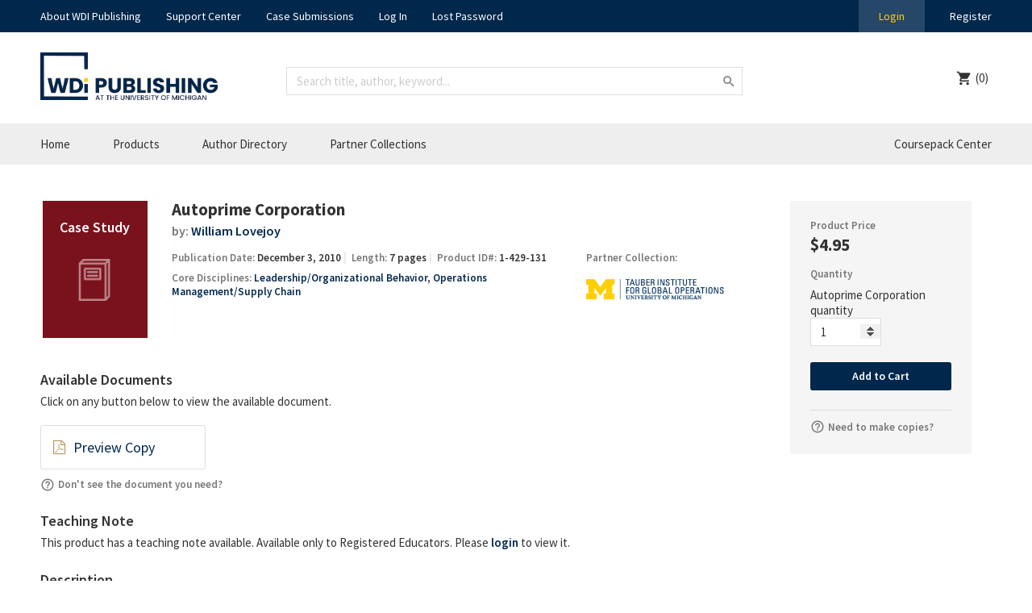

--- FILE ---
content_type: text/html; charset=UTF-8
request_url: https://wdi-publishing.com/product/autoprime-corporation/
body_size: 14305
content:
<!DOCTYPE html>
<html lang="en-US">
	<head>
		<title>Autoprime Corporation - William Davidson Institute</title>
		<meta charset="UTF-8" />
		<link rel="profile" href="http://gmpg.org/xfn/11" />
		<meta name="viewport" content="width=device-width, user-scalable=0, initial-scale=1.0" />
		<link rel="icon" href="https://wdi-publishing.com/wp-content/themes/wdi-design/favicon.ico" type="image/x-icon" />
		<link rel="pingback" href="https://wdi-publishing.com/xmlrpc.php" />
		<link rel="alternate" type="application/rss+xml" title="William Davidson Institute" href="https://wdi-publishing.com/feed/" />
		<link rel="alternate" type="application/atom+xml" title="William Davidson Institute" href="https://wdi-publishing.com/feed/atom/" />
		<meta name='robots' content='index, follow, max-image-preview:large, max-snippet:-1, max-video-preview:-1' />

	<!-- This site is optimized with the Yoast SEO plugin v19.0 - https://yoast.com/wordpress/plugins/seo/ -->
	<title>Autoprime Corporation - William Davidson Institute</title>
	<link rel="canonical" href="https://wdi-publishing.com/product/autoprime-corporation/" />
	<meta property="og:locale" content="en_US" />
	<meta property="og:type" content="article" />
	<meta property="og:title" content="Autoprime Corporation - William Davidson Institute" />
	<meta property="og:url" content="https://wdi-publishing.com/product/autoprime-corporation/" />
	<meta property="og:site_name" content="William Davidson Institute" />
	<meta property="article:modified_time" content="2018-01-15T14:55:05+00:00" />
	<meta name="twitter:card" content="summary" />
	<script type="application/ld+json" class="yoast-schema-graph">{"@context":"https://schema.org","@graph":[{"@type":"WebSite","@id":"https://wdi-publishing.com/#website","url":"https://wdi-publishing.com/","name":"William Davidson Institute","description":"at the University of Michigan","potentialAction":[{"@type":"SearchAction","target":{"@type":"EntryPoint","urlTemplate":"https://wdi-publishing.com/?s={search_term_string}"},"query-input":"required name=search_term_string"}],"inLanguage":"en-US"},{"@type":"WebPage","@id":"https://wdi-publishing.com/product/autoprime-corporation/#webpage","url":"https://wdi-publishing.com/product/autoprime-corporation/","name":"Autoprime Corporation - William Davidson Institute","isPartOf":{"@id":"https://wdi-publishing.com/#website"},"datePublished":"2017-02-14T21:30:48+00:00","dateModified":"2018-01-15T14:55:05+00:00","breadcrumb":{"@id":"https://wdi-publishing.com/product/autoprime-corporation/#breadcrumb"},"inLanguage":"en-US","potentialAction":[{"@type":"ReadAction","target":["https://wdi-publishing.com/product/autoprime-corporation/"]}]},{"@type":"BreadcrumbList","@id":"https://wdi-publishing.com/product/autoprime-corporation/#breadcrumb","itemListElement":[{"@type":"ListItem","position":1,"name":"Home","item":"https://wdi-publishing.com/"},{"@type":"ListItem","position":2,"name":"Shop","item":"https://wdi-publishing.com/shop/"},{"@type":"ListItem","position":3,"name":"Autoprime Corporation"}]}]}</script>
	<!-- / Yoast SEO plugin. -->


<link rel='dns-prefetch' href='//ajax.googleapis.com' />
<link rel='dns-prefetch' href='//maxcdn.bootstrapcdn.com' />
<link rel='dns-prefetch' href='//fonts.googleapis.com' />
<link rel="alternate" type="application/rss+xml" title="William Davidson Institute &raquo; Autoprime Corporation Comments Feed" href="https://wdi-publishing.com/product/autoprime-corporation/feed/" />
<link rel="alternate" title="oEmbed (JSON)" type="application/json+oembed" href="https://wdi-publishing.com/wp-json/oembed/1.0/embed?url=https%3A%2F%2Fwdi-publishing.com%2Fproduct%2Fautoprime-corporation%2F" />
<link rel="alternate" title="oEmbed (XML)" type="text/xml+oembed" href="https://wdi-publishing.com/wp-json/oembed/1.0/embed?url=https%3A%2F%2Fwdi-publishing.com%2Fproduct%2Fautoprime-corporation%2F&#038;format=xml" />
<style id='wp-img-auto-sizes-contain-inline-css' type='text/css'>
img:is([sizes=auto i],[sizes^="auto," i]){contain-intrinsic-size:3000px 1500px}
/*# sourceURL=wp-img-auto-sizes-contain-inline-css */
</style>
<style id='wp-emoji-styles-inline-css' type='text/css'>

	img.wp-smiley, img.emoji {
		display: inline !important;
		border: none !important;
		box-shadow: none !important;
		height: 1em !important;
		width: 1em !important;
		margin: 0 0.07em !important;
		vertical-align: -0.1em !important;
		background: none !important;
		padding: 0 !important;
	}
/*# sourceURL=wp-emoji-styles-inline-css */
</style>
<style id='classic-theme-styles-inline-css' type='text/css'>
/*! This file is auto-generated */
.wp-block-button__link{color:#fff;background-color:#32373c;border-radius:9999px;box-shadow:none;text-decoration:none;padding:calc(.667em + 2px) calc(1.333em + 2px);font-size:1.125em}.wp-block-file__button{background:#32373c;color:#fff;text-decoration:none}
/*# sourceURL=/wp-includes/css/classic-themes.min.css */
</style>
<style id='woocommerce-inline-inline-css' type='text/css'>
.woocommerce form .form-row .required { visibility: visible; }
/*# sourceURL=woocommerce-inline-inline-css */
</style>
<link rel='stylesheet' id='izi-main-css' href='https://wdi-publishing.com/wp-content/themes/wdi-design/insideout/public/css/style.css?ver=1656516802' type='text/css' media='all' />
<link rel='stylesheet' id='font-awesome-css' href='//maxcdn.bootstrapcdn.com/font-awesome/4.6.3/css/font-awesome.min.css?ver=6.9' type='text/css' media='all' />
<link rel='stylesheet' id='google-material-icons-css' href='//fonts.googleapis.com/icon?family=Material+Icons&#038;ver=6.9' type='text/css' media='all' />
<link rel='stylesheet' id='theme-global-css' href='https://wdi-publishing.com/wp-content/themes/wdi-design/style.css?ver=7b1d8d5fe0ee1ad318804a2e059361d3a07ba413' type='text/css' media='all' />
<link rel='stylesheet' id='google-fonts-source-sans-css' href='//fonts.googleapis.com/css?family=Source+Sans+Pro%3A300%2C400%2C600%2C700%2C400italic%2C600italic%2C700italic&#038;ver=6.9' type='text/css' media='all' />
<link rel='stylesheet' id='jquery-ui-datepicker-css' href='https://wdi-publishing.com/wp-content/themes/wdi-design/assets/css/third_party/jquery-ui.min.css?ver=7b1d8d5fe0ee1ad318804a2e059361d3a07ba413' type='text/css' media='all' />
<link rel='stylesheet' id='sv-wc-payment-gateway-payment-form-v5_10_8-css' href='https://wdi-publishing.com/wp-content/plugins/woocommerce-gateway-authorize-net-cim/vendor/skyverge/wc-plugin-framework/woocommerce/payment-gateway/assets/css/frontend/sv-wc-payment-gateway-payment-form.min.css?ver=5.10.8' type='text/css' media='all' />
<script type="text/javascript" src="//ajax.googleapis.com/ajax/libs/jquery/3.1.0/jquery.min.js?ver=7b1d8d5fe0ee1ad318804a2e059361d3a07ba413" id="jquery-js"></script>
<script type="text/javascript" src="https://wdi-publishing.com/wp-content/themes/wdi-design/assets/js/frameworks/bluebird.min.js?ver=7b1d8d5fe0ee1ad318804a2e059361d3a07ba413" id="bluebirdjs-js"></script>
<script type="text/javascript" src="https://wdi-publishing.com/wp-content/themes/wdi-design/assets/js/frameworks/clipboard.min.js?ver=7b1d8d5fe0ee1ad318804a2e059361d3a07ba413" id="clipboardjs-js"></script>
<script type="text/javascript" src="https://wdi-publishing.com/wp-content/themes/wdi-design/assets/js/frameworks/hammer.min.js?ver=7b1d8d5fe0ee1ad318804a2e059361d3a07ba413" id="hammerjs-js"></script>
<script type="text/javascript" src="https://wdi-publishing.com/wp-content/themes/wdi-design/assets/js/frameworks/simplr.min.js?ver=7b1d8d5fe0ee1ad318804a2e059361d3a07ba413" id="simplrjs-js"></script>
<script type="text/javascript" src="https://wdi-publishing.com/wp-includes/js/jquery/ui/datepicker.min.js?ver=7b1d8d5fe0ee1ad318804a2e059361d3a07ba413" id="jquery-datepicker-js"></script>
<script type="text/javascript" id="theme-global-js-extra">
/* <![CDATA[ */
var wdi_api = {"root":"https://wdi-publishing.com/wp-admin/admin-ajax.php","home_url":"https://wdi-publishing.com","coursepack_library_url":"https://wdi-publishing.com/coursepack/library","coursepack_base_url":"https://wdi-publishing.com/coursepack/"};
//# sourceURL=theme-global-js-extra
/* ]]> */
</script>
<script type="text/javascript" src="https://wdi-publishing.com/wp-content/themes/wdi-design/assets/js/app.js?ver=7b1d8d5fe0ee1ad318804a2e059361d3a07ba413" id="theme-global-js"></script>
<link rel="https://api.w.org/" href="https://wdi-publishing.com/wp-json/" /><link rel="alternate" title="JSON" type="application/json" href="https://wdi-publishing.com/wp-json/wp/v2/product/4745" /><link rel="EditURI" type="application/rsd+xml" title="RSD" href="https://wdi-publishing.com/xmlrpc.php?rsd" />
<meta name="generator" content="WordPress 6.9" />
<meta name="generator" content="WooCommerce 6.5.1" />
<link rel='shortlink' href='https://wdi-publishing.com/?p=4745' />
	<noscript><style>.woocommerce-product-gallery{ opacity: 1 !important; }</style></noscript>
	        <script  type="text/javascript" defer="defer">
          var track_option = '';
          var ua_track_id = 'UA-93257805-2';
          var ga4_measure_id = '';
          var adsTringId = '';
          var ads_ert = '';
          var ads_edrt = '';
          var remarketing_snippet_id = '';
        </script>
                  <!--Conversios.io – Google Analytics and Google Shopping plugin for WooCommerce-->
          <script async src="https://www.googletagmanager.com/gtag/js?id=UA-93257805-2"></script>
          <script>
            window.dataLayer = window.dataLayer || [];
            function gtag(){dataLayer.push(arguments);}
            gtag("js", new Date());
            gtag("config", "UA-93257805-2",{ "cookie_domain":"auto"});
          </script>
                 <script>(window.gaDevIds=window.gaDevIds||[]).push('5CDcaG');</script>
        <link rel="icon" href="https://wdi-publishing.com/wp-content/uploads/2025/10/cropped-WDI-Pub-logomark-32x32.png" sizes="32x32" />
<link rel="icon" href="https://wdi-publishing.com/wp-content/uploads/2025/10/cropped-WDI-Pub-logomark-192x192.png" sizes="192x192" />
<link rel="apple-touch-icon" href="https://wdi-publishing.com/wp-content/uploads/2025/10/cropped-WDI-Pub-logomark-180x180.png" />
<meta name="msapplication-TileImage" content="https://wdi-publishing.com/wp-content/uploads/2025/10/cropped-WDI-Pub-logomark-270x270.png" />
	
	<style id='global-styles-inline-css' type='text/css'>
:root{--wp--preset--aspect-ratio--square: 1;--wp--preset--aspect-ratio--4-3: 4/3;--wp--preset--aspect-ratio--3-4: 3/4;--wp--preset--aspect-ratio--3-2: 3/2;--wp--preset--aspect-ratio--2-3: 2/3;--wp--preset--aspect-ratio--16-9: 16/9;--wp--preset--aspect-ratio--9-16: 9/16;--wp--preset--color--black: #000000;--wp--preset--color--cyan-bluish-gray: #abb8c3;--wp--preset--color--white: #ffffff;--wp--preset--color--pale-pink: #f78da7;--wp--preset--color--vivid-red: #cf2e2e;--wp--preset--color--luminous-vivid-orange: #ff6900;--wp--preset--color--luminous-vivid-amber: #fcb900;--wp--preset--color--light-green-cyan: #7bdcb5;--wp--preset--color--vivid-green-cyan: #00d084;--wp--preset--color--pale-cyan-blue: #8ed1fc;--wp--preset--color--vivid-cyan-blue: #0693e3;--wp--preset--color--vivid-purple: #9b51e0;--wp--preset--gradient--vivid-cyan-blue-to-vivid-purple: linear-gradient(135deg,rgb(6,147,227) 0%,rgb(155,81,224) 100%);--wp--preset--gradient--light-green-cyan-to-vivid-green-cyan: linear-gradient(135deg,rgb(122,220,180) 0%,rgb(0,208,130) 100%);--wp--preset--gradient--luminous-vivid-amber-to-luminous-vivid-orange: linear-gradient(135deg,rgb(252,185,0) 0%,rgb(255,105,0) 100%);--wp--preset--gradient--luminous-vivid-orange-to-vivid-red: linear-gradient(135deg,rgb(255,105,0) 0%,rgb(207,46,46) 100%);--wp--preset--gradient--very-light-gray-to-cyan-bluish-gray: linear-gradient(135deg,rgb(238,238,238) 0%,rgb(169,184,195) 100%);--wp--preset--gradient--cool-to-warm-spectrum: linear-gradient(135deg,rgb(74,234,220) 0%,rgb(151,120,209) 20%,rgb(207,42,186) 40%,rgb(238,44,130) 60%,rgb(251,105,98) 80%,rgb(254,248,76) 100%);--wp--preset--gradient--blush-light-purple: linear-gradient(135deg,rgb(255,206,236) 0%,rgb(152,150,240) 100%);--wp--preset--gradient--blush-bordeaux: linear-gradient(135deg,rgb(254,205,165) 0%,rgb(254,45,45) 50%,rgb(107,0,62) 100%);--wp--preset--gradient--luminous-dusk: linear-gradient(135deg,rgb(255,203,112) 0%,rgb(199,81,192) 50%,rgb(65,88,208) 100%);--wp--preset--gradient--pale-ocean: linear-gradient(135deg,rgb(255,245,203) 0%,rgb(182,227,212) 50%,rgb(51,167,181) 100%);--wp--preset--gradient--electric-grass: linear-gradient(135deg,rgb(202,248,128) 0%,rgb(113,206,126) 100%);--wp--preset--gradient--midnight: linear-gradient(135deg,rgb(2,3,129) 0%,rgb(40,116,252) 100%);--wp--preset--font-size--small: 13px;--wp--preset--font-size--medium: 20px;--wp--preset--font-size--large: 36px;--wp--preset--font-size--x-large: 42px;--wp--preset--spacing--20: 0.44rem;--wp--preset--spacing--30: 0.67rem;--wp--preset--spacing--40: 1rem;--wp--preset--spacing--50: 1.5rem;--wp--preset--spacing--60: 2.25rem;--wp--preset--spacing--70: 3.38rem;--wp--preset--spacing--80: 5.06rem;--wp--preset--shadow--natural: 6px 6px 9px rgba(0, 0, 0, 0.2);--wp--preset--shadow--deep: 12px 12px 50px rgba(0, 0, 0, 0.4);--wp--preset--shadow--sharp: 6px 6px 0px rgba(0, 0, 0, 0.2);--wp--preset--shadow--outlined: 6px 6px 0px -3px rgb(255, 255, 255), 6px 6px rgb(0, 0, 0);--wp--preset--shadow--crisp: 6px 6px 0px rgb(0, 0, 0);}:where(.is-layout-flex){gap: 0.5em;}:where(.is-layout-grid){gap: 0.5em;}body .is-layout-flex{display: flex;}.is-layout-flex{flex-wrap: wrap;align-items: center;}.is-layout-flex > :is(*, div){margin: 0;}body .is-layout-grid{display: grid;}.is-layout-grid > :is(*, div){margin: 0;}:where(.wp-block-columns.is-layout-flex){gap: 2em;}:where(.wp-block-columns.is-layout-grid){gap: 2em;}:where(.wp-block-post-template.is-layout-flex){gap: 1.25em;}:where(.wp-block-post-template.is-layout-grid){gap: 1.25em;}.has-black-color{color: var(--wp--preset--color--black) !important;}.has-cyan-bluish-gray-color{color: var(--wp--preset--color--cyan-bluish-gray) !important;}.has-white-color{color: var(--wp--preset--color--white) !important;}.has-pale-pink-color{color: var(--wp--preset--color--pale-pink) !important;}.has-vivid-red-color{color: var(--wp--preset--color--vivid-red) !important;}.has-luminous-vivid-orange-color{color: var(--wp--preset--color--luminous-vivid-orange) !important;}.has-luminous-vivid-amber-color{color: var(--wp--preset--color--luminous-vivid-amber) !important;}.has-light-green-cyan-color{color: var(--wp--preset--color--light-green-cyan) !important;}.has-vivid-green-cyan-color{color: var(--wp--preset--color--vivid-green-cyan) !important;}.has-pale-cyan-blue-color{color: var(--wp--preset--color--pale-cyan-blue) !important;}.has-vivid-cyan-blue-color{color: var(--wp--preset--color--vivid-cyan-blue) !important;}.has-vivid-purple-color{color: var(--wp--preset--color--vivid-purple) !important;}.has-black-background-color{background-color: var(--wp--preset--color--black) !important;}.has-cyan-bluish-gray-background-color{background-color: var(--wp--preset--color--cyan-bluish-gray) !important;}.has-white-background-color{background-color: var(--wp--preset--color--white) !important;}.has-pale-pink-background-color{background-color: var(--wp--preset--color--pale-pink) !important;}.has-vivid-red-background-color{background-color: var(--wp--preset--color--vivid-red) !important;}.has-luminous-vivid-orange-background-color{background-color: var(--wp--preset--color--luminous-vivid-orange) !important;}.has-luminous-vivid-amber-background-color{background-color: var(--wp--preset--color--luminous-vivid-amber) !important;}.has-light-green-cyan-background-color{background-color: var(--wp--preset--color--light-green-cyan) !important;}.has-vivid-green-cyan-background-color{background-color: var(--wp--preset--color--vivid-green-cyan) !important;}.has-pale-cyan-blue-background-color{background-color: var(--wp--preset--color--pale-cyan-blue) !important;}.has-vivid-cyan-blue-background-color{background-color: var(--wp--preset--color--vivid-cyan-blue) !important;}.has-vivid-purple-background-color{background-color: var(--wp--preset--color--vivid-purple) !important;}.has-black-border-color{border-color: var(--wp--preset--color--black) !important;}.has-cyan-bluish-gray-border-color{border-color: var(--wp--preset--color--cyan-bluish-gray) !important;}.has-white-border-color{border-color: var(--wp--preset--color--white) !important;}.has-pale-pink-border-color{border-color: var(--wp--preset--color--pale-pink) !important;}.has-vivid-red-border-color{border-color: var(--wp--preset--color--vivid-red) !important;}.has-luminous-vivid-orange-border-color{border-color: var(--wp--preset--color--luminous-vivid-orange) !important;}.has-luminous-vivid-amber-border-color{border-color: var(--wp--preset--color--luminous-vivid-amber) !important;}.has-light-green-cyan-border-color{border-color: var(--wp--preset--color--light-green-cyan) !important;}.has-vivid-green-cyan-border-color{border-color: var(--wp--preset--color--vivid-green-cyan) !important;}.has-pale-cyan-blue-border-color{border-color: var(--wp--preset--color--pale-cyan-blue) !important;}.has-vivid-cyan-blue-border-color{border-color: var(--wp--preset--color--vivid-cyan-blue) !important;}.has-vivid-purple-border-color{border-color: var(--wp--preset--color--vivid-purple) !important;}.has-vivid-cyan-blue-to-vivid-purple-gradient-background{background: var(--wp--preset--gradient--vivid-cyan-blue-to-vivid-purple) !important;}.has-light-green-cyan-to-vivid-green-cyan-gradient-background{background: var(--wp--preset--gradient--light-green-cyan-to-vivid-green-cyan) !important;}.has-luminous-vivid-amber-to-luminous-vivid-orange-gradient-background{background: var(--wp--preset--gradient--luminous-vivid-amber-to-luminous-vivid-orange) !important;}.has-luminous-vivid-orange-to-vivid-red-gradient-background{background: var(--wp--preset--gradient--luminous-vivid-orange-to-vivid-red) !important;}.has-very-light-gray-to-cyan-bluish-gray-gradient-background{background: var(--wp--preset--gradient--very-light-gray-to-cyan-bluish-gray) !important;}.has-cool-to-warm-spectrum-gradient-background{background: var(--wp--preset--gradient--cool-to-warm-spectrum) !important;}.has-blush-light-purple-gradient-background{background: var(--wp--preset--gradient--blush-light-purple) !important;}.has-blush-bordeaux-gradient-background{background: var(--wp--preset--gradient--blush-bordeaux) !important;}.has-luminous-dusk-gradient-background{background: var(--wp--preset--gradient--luminous-dusk) !important;}.has-pale-ocean-gradient-background{background: var(--wp--preset--gradient--pale-ocean) !important;}.has-electric-grass-gradient-background{background: var(--wp--preset--gradient--electric-grass) !important;}.has-midnight-gradient-background{background: var(--wp--preset--gradient--midnight) !important;}.has-small-font-size{font-size: var(--wp--preset--font-size--small) !important;}.has-medium-font-size{font-size: var(--wp--preset--font-size--medium) !important;}.has-large-font-size{font-size: var(--wp--preset--font-size--large) !important;}.has-x-large-font-size{font-size: var(--wp--preset--font-size--x-large) !important;}
/*# sourceURL=global-styles-inline-css */
</style>
</head>
	
	<body class="wp-singular product-template-default single single-product postid-4745 wp-theme-wdi-design theme-wdi-design woocommerce woocommerce-page woocommerce-no-js">
<header class="header">
	<div class="header-top">
		<div class="wrapper">
			<div class="header-top__left">
				<div class="menu-header-top-navigation-container"><ul id="menu-header-top-navigation" class="menu"><li id="menu-item-114" class="menu-item menu-item-type-post_type menu-item-object-page menu-item-114"><a href="https://wdi-publishing.com/about/">About WDI Publishing</a></li>
<li id="menu-item-115" class="menu-item menu-item-type-post_type menu-item-object-page menu-item-115"><a href="https://wdi-publishing.com/support-center/">Support Center</a></li>
<li id="menu-item-10048098" class="menu-item menu-item-type-post_type menu-item-object-page menu-item-10048098"><a href="https://wdi-publishing.com/support-center/case-submissions/">Case Submissions</a></li>
<li id="menu-item-443" class="menu-item menu-item-type-post_type menu-item-object-page menu-item-443"><a href="https://wdi-publishing.com/login/">Log In</a></li>
<li id="menu-item-444" class="menu-item menu-item-type-post_type menu-item-object-page menu-item-444"><a href="https://wdi-publishing.com/lostpassword/">Lost Password</a></li>
</ul></div>			</div>
							<div class="header-top__right">
					<button type="button" class="js-OpenLoginPageOverlay header-top__menu-item header-top__menu-item--login">Login</button>
					<a class="header-top__menu-item" href="https://wdi-publishing.com/register/">Register</a>
				</div>
					</div>
	</div><!-- end header top -->
	<div class="wrapper">
		<div class="header-logo">
						<a href="https://wdi-publishing.com"><img class="header-logo-img" src="https://wdi-publishing.com/wp-content/uploads/2025/10/WDI-Pub-horizontal-resized.jpg"></a>
		</div>
		<div class="header-search">
			

<form role="search" method="get" id="searchform" class="searchform" action="https://wdi-publishing.com/">
	<div class="form-element">
		<span class="form-element__field form-element__field--icon">
			<input type="text" autocomplete="off" class="form-element__input form-element__input--search" placeholder="Search title, author, keyword..." value="" name="s" id="s"></input>
		</span>
	</div>
	</form>
		</div>
		<button type="button" class="header-mobile-menu glyph glyph--menu" id="js-mobileMenu">Menu</button>
		<div class="header-account-container">
			<div class="header-account">
				
										
				<a class="header-account__cart glyph glyph--cart" href="https://wdi-publishing.com/cart/"><span class="header-account__cart-label">Cart </span>(0)</a>
			</div>
		</div>
	</div>
	<div class="header-bottom">
		<nav class="wrapper">
			<a class="header-bottom__menu-item header-bottom__menu-item--home" href="https://wdi-publishing.com">Home</a>
			<span class="header-bottom__menu-item--products">
				<a class="header-bottom__menu-item" href="https://wdi-publishing.com/product-types/">Products</a>
				<div class="header-bottom__menu-item--products__dropdown">
					<div class="header-bottom__menu-item--products__dropdown-categories">
						<a href="https://wdi-publishing.com/product-types/" class="header-bottom__menu-item--products__dropdown-category header-bottom__menu-item--products__dropdown-category--types is-active">Product Type</a>
						<a href="https://wdi-publishing.com/core-disciplines/" class="header-bottom__menu-item--products__dropdown-category header-bottom__menu-item--products__dropdown-category--disciplines">Core Disciplines</a>
					</div>
					<div class="header-bottom__menu-item--products__dropdown-links header-bottom__menu-item--products__dropdown-links--types is-active">
						<a href="https://wdi-publishing.com/?s&product_types%5B0%5D=case_study" class="header-bottom__menu-item--products__dropdown-link header-bottom__menu-item--products__dropdown-links--type">Case Study</a><a href="https://wdi-publishing.com/?s&product_types%5B0%5D=mini_case_study" class="header-bottom__menu-item--products__dropdown-link header-bottom__menu-item--products__dropdown-links--type">Mini Case Study</a><a href="https://wdi-publishing.com/?s&product_types%5B0%5D=conceptual_note" class="header-bottom__menu-item--products__dropdown-link header-bottom__menu-item--products__dropdown-links--type">Conceptual Note</a><a href="https://wdi-publishing.com/?s&product_types%5B0%5D=teaching_tool" class="header-bottom__menu-item--products__dropdown-link header-bottom__menu-item--products__dropdown-links--type">Teaching Tool</a><a href="https://wdi-publishing.com/?s&product_types%5B0%5D=exercise" class="header-bottom__menu-item--products__dropdown-link header-bottom__menu-item--products__dropdown-links--type">Exercise</a><a href="https://wdi-publishing.com/?s&product_types%5B0%5D=profile" class="header-bottom__menu-item--products__dropdown-link header-bottom__menu-item--products__dropdown-links--type">Profile</a><a href="https://wdi-publishing.com/?s&product_types%5B0%5D=reference" class="header-bottom__menu-item--products__dropdown-link header-bottom__menu-item--products__dropdown-links--type">Reference</a><a href="https://wdi-publishing.com/?s&product_types%5B0%5D=leadership_crisis_challenge" class="header-bottom__menu-item--products__dropdown-link header-bottom__menu-item--products__dropdown-links--type">Leadership Crisis Challenge</a>					</div>
					<div class="header-bottom__menu-item--products__dropdown-links header-bottom__menu-item--products__dropdown-links--disciplines">
						<a href="https://wdi-publishing.com/?s&core_discipline=2362" class="header-bottom__menu-item--products__dropdown-link header-bottom__menu-item--products__dropdown-links--discipline">Accounting/Finance</a><a href="https://wdi-publishing.com/?s&core_discipline=2187" class="header-bottom__menu-item--products__dropdown-link header-bottom__menu-item--products__dropdown-links--discipline">Base of the Pyramid</a><a href="https://wdi-publishing.com/?s&core_discipline=2166" class="header-bottom__menu-item--products__dropdown-link header-bottom__menu-item--products__dropdown-links--discipline">Communications</a><a href="https://wdi-publishing.com/?s&core_discipline=2210" class="header-bottom__menu-item--products__dropdown-link header-bottom__menu-item--products__dropdown-links--discipline">Economics</a><a href="https://wdi-publishing.com/?s&core_discipline=2274" class="header-bottom__menu-item--products__dropdown-link header-bottom__menu-item--products__dropdown-links--discipline">Entrepreneurship &amp; Innovation</a><a href="https://wdi-publishing.com/?s&core_discipline=2167" class="header-bottom__menu-item--products__dropdown-link header-bottom__menu-item--products__dropdown-links--discipline">Ethics</a><a href="https://wdi-publishing.com/?s&core_discipline=2251" class="header-bottom__menu-item--products__dropdown-link header-bottom__menu-item--products__dropdown-links--discipline">Information - Technology &amp; Management</a><a href="https://wdi-publishing.com/?s&core_discipline=2128" class="header-bottom__menu-item--products__dropdown-link header-bottom__menu-item--products__dropdown-links--discipline">International Business</a><a href="https://wdi-publishing.com/?s&core_discipline=2148" class="header-bottom__menu-item--products__dropdown-link header-bottom__menu-item--products__dropdown-links--discipline">Leadership/Organizational Behavior</a><a href="https://wdi-publishing.com/?s&core_discipline=2302" class="header-bottom__menu-item--products__dropdown-link header-bottom__menu-item--products__dropdown-links--discipline">Marketing/Sales</a><a href="https://wdi-publishing.com/?s&core_discipline=2480" class="header-bottom__menu-item--products__dropdown-link header-bottom__menu-item--products__dropdown-links--discipline">Negotiations</a><a href="https://wdi-publishing.com/?s&core_discipline=2481" class="header-bottom__menu-item--products__dropdown-link header-bottom__menu-item--products__dropdown-links--discipline">Operations Management/Supply Chain</a><a href="https://wdi-publishing.com/?s&core_discipline=2652" class="header-bottom__menu-item--products__dropdown-link header-bottom__menu-item--products__dropdown-links--discipline">Social Impact</a><a href="https://wdi-publishing.com/?s&core_discipline=2129" class="header-bottom__menu-item--products__dropdown-link header-bottom__menu-item--products__dropdown-links--discipline">Strategy &amp; Management</a><a href="https://wdi-publishing.com/?s&core_discipline=2303" class="header-bottom__menu-item--products__dropdown-link header-bottom__menu-item--products__dropdown-links--discipline">Sustainability</a>					</div>
				</div>
			</span>
			<a class="header-bottom__menu-item" href="https://wdi-publishing.com/author/">Author Directory</a>
			<a class="header-bottom__menu-item" href="https://wdi-publishing.com/partner/">Partner Collections</a>
			<span class="header-bottom__menu-item--cpack-span">
				<a class="header-bottom__menu-item header-bottom__menu-item--cpack" href="https://wdi-publishing.com/coursepack/">Coursepack Center</a>
							</span>
		</nav>
	</div>
	<div class="header-search-mobile wrapper">
		

<form role="search" method="get" id="searchform" class="searchform" action="https://wdi-publishing.com/">
	<div class="form-element">
		<span class="form-element__field form-element__field--icon">
			<input type="text" autocomplete="off" class="form-element__input form-element__input--search" placeholder="Search title, author, keyword..." value="" name="s" id="s"></input>
		</span>
	</div>
	</form>
	</div>
</header>

	<div id="primary" class="content-area"><main id="main" class="site-main" role="main">
					
			
<main class="wrapper single-product">
  <div class="woocommerce-notices-wrapper"></div>  <div class="single-product__details-wrapper">
    <div class="single-product__details">
      <div class="product__img-wrapper product__img--lg-wrapper" ><div class="product__img product__img--case_study"></div>
</div>
      <div class="single-product__detail">
        <h1 class="single-product__detail-title">Autoprime Corporation</h1>

									<h3 class="single-product__detail-authors">by: 
					<a href="https://wdi-publishing.com/author/william-lovejoy/">William Lovejoy</a>					</h3>
				
        <div class="single-product__secondary-details">
          <div class="single-product__secondary-detail">
          		            <div class="single-product__secondary-detail-publication">
	              Publication Date: <span class="single-product__secondary-detail-publication-date single-product__divider">December 3, 2010</span>
	            </div>
                        	            <div class="single-product__secondary-detail-publication">
	              Length: <span class="single-product__secondary-detail-publication-length single-product__divider">7 pages</span>
	            </div>
                        <div class="single-product__secondary-detail-publication">
              Product ID#: <span class="single-product__secondary-detail-publication-id">1-429-131</span>
            </div>
            <p>Core Disciplines:
              <span>
              <a href="https://wdi-publishing.com/?s&core_discipline=2148">Leadership/Organizational Behavior</a>, <a href="https://wdi-publishing.com/?s&core_discipline=2481">Operations Management/Supply Chain</a>              </span>
            </p>
          </div>


									<div class="single-product__secondary-detail-partner">Partner Collection:
						<div class="single-product__secondary-detail-partner-item">
							<a href="https://wdi-publishing.com/partner/tauber-institute-for-global-operations/">
								<img width="300" height="46" src="https://wdi-publishing.com/wp-content/uploads/2017/01/Tauber_Institute_Logo-300x46.png" class="single-product__secondary-detail-partner-logo object-fit-contain" alt="" decoding="async" srcset="https://wdi-publishing.com/wp-content/uploads/2017/01/Tauber_Institute_Logo-300x46.png 300w, https://wdi-publishing.com/wp-content/uploads/2017/01/Tauber_Institute_Logo.png 523w" sizes="(max-width: 300px) 100vw, 300px" />							</a>
						</div>
					</div>
				
        </div><!-- end secondary details -->
      </div>
      	      <div class="single-product__documents">
	        <h2 class="headline headline--2">Available Documents</h2>
	        	        <p>Click on any button below to view the available document.</p>
	        <div class="single-product__documents-container">
	          	          	          	            <a class="single-product__documents-button" href="https://wdi-publishing.com/product/autoprime-corporation/download/preview_copy/">Preview Copy</a>
	          	          	        </div>
	        	        <div class="single-product__tooltip">
	          Don't see the document you need?
	          <span class="single-product__tooltip-box"><strong>Don't See the Document You Need?</strong><br />
Make sure you are registered and/or logged in to our site to view product documents. Once registered &amp; approved, faculty, staff, &amp; course aggregators will have access to full inspection copies and teaching notes for any of our materials.</span>
	        </div>
	      </div>
          </div>
  </div>
  <div class="single-product__cart-wrapper">
  		<div class="product__img-wrapper single-product__mobile-product" ><div class="product__img product__img--case_study"></div>
</div>
	  	<div class="single-product__cart">
	  					    <div class="single-product__cart-price-wrapper">
			      <label class="single-product__cart-label">Product Price</label>
			      <h4 class="single-product__cart-price">$4.95</h4>
			    </div>
				


	
	<form class="cart" method="post" enctype='multipart/form-data'>
	 		 	<div class="single-product__cart-quantity-wrapper">
			<label class="single-product__cart-label">Quantity </label>
			<div class="form-element">
			 		<div class="quantity">
				<label class="screen-reader-text" for="quantity_696b0c4646190">Autoprime Corporation quantity</label>
		<input
			type="number"
			id="quantity_696b0c4646190"
			class="input-text qty text form-element__input"
			step="1"
			min="1"
			max=""
			name="quantity"
			value="1"
			title="Qty"
			size="4"
			placeholder=""
			inputmode="numeric" />
			</div>
			 	</div>
		</div>
	 	<input type="hidden" name="add-to-cart" value="4745" />

	 	<button type="submit" class="single_add_to_cart_button button alt">Add to Cart</button>

			</form>

	
		    		    		    		    <div class="single-product__tooltip single-product__tooltip-copies">Need to make copies?
		      <span class="single-product__tooltip-box">
		        <p>If you need to make copies, you MUST purchase the corresponding number of permissions, and you must own a single copy of the product.</p>
		        <p>Electronic Downloads are available immediately after purchase. "Quantity" reflects the number of copies you intend to use. Unauthorized distribution of these files is prohibited pursuant to term of use of this website.</p>
		      </span>
		    </div>
	  </div>
  </div>
  
  <div class="single-product__description">
    <h2 class="headline headline--2">Teaching Note</h2>
          <p>This product has a teaching note available. Available only to Registered Educators. Please <a href="https://wdi-publishing.com/login/">login</a> to view it.</p>
        <h2 class="headline headline--2">Description</h2>
    <div class="page-content"><p>The case describes the frustrating experiences of Alice Reinhart who is hired by Autoprime as a production foreman to help their Ohio manufacturing plant transition to Just-in-Time (JIT) production. More than just a process improvement problem, the case asks students to consider all aspects of change management including overcoming resistance at the floor level and the importance of management and incentives in motivating workers and encouraging new initiatives.</p>
</div>
    
    <h2 class="headline headline--2">Teaching Objectives</h2><p>After reading and discussing the material, students should:</p><div class="page-content"><ul><li>Describe appropriate business terms and principles</li><li>Apply critical concepts to define a solution to the case,</li><li>Successfully articulate data and information in support of the solution proposed,</li><li>Critically analyze and discuss other responses and solutions to the case,</li><li>Draw lessons from the case analysis,</li><li>Generalize the case's teachings to other business challenges and decisions in organizations other than the one analyzed in this case study,</li><li>Demonstrate leadership and scholarship in analysis.</li></ul></div>  </div>
  
    <div class="single-product__related">
    <h2 class="single-product__related-header">Related Products</h2>
        <div class="product">
      <div class="product__img-wrapper product__img--sm-wrapper" ><div class="product__img product__img--case_study"></div>
</div>
      
      <div class="product__details">
        <div class="product__details-description">
          <a href="https://wdi-publishing.com/product/lean-process-improvements-at-cleveland-clinic/" class="product__details-description__title">Lean Process Improvements at Cleveland Clinic</a>

											<div class="product__details-description__author">by: 
																				<a href="https://wdi-publishing.com/author/izak-duenyas/">Izak Duenyas</a>
												</div>
					
        </div>
        <div class="product__details-purchase">
          <div class="product__details-purchase__price">$4.95</div>
        </div>  
      </div><!-- end product details -->
    </div><!-- end product -->
        <div class="product">
      <div class="product__img-wrapper product__img--sm-wrapper" ><div class="product__img product__img--reference"></div>
</div>
      
      <div class="product__details">
        <div class="product__details-description">
          <a href="https://wdi-publishing.com/product/process-measures-basic-concepts-and-definitions/" class="product__details-description__title">Process Measures: Basic Concepts and Definitions</a>

											<div class="product__details-description__author">by: 
																				<a href="https://wdi-publishing.com/author/eric-svaan/">Eric Svaan</a>
												</div>
					
        </div>
        <div class="product__details-purchase">
          <div class="product__details-purchase__price">$4.95</div>
        </div>  
      </div><!-- end product details -->
    </div><!-- end product -->
        <div class="product">
      <div class="product__img-wrapper product__img--sm-wrapper" ><div class="product__img product__img--case_study"></div>
</div>
      
      <div class="product__details">
        <div class="product__details-description">
          <a href="https://wdi-publishing.com/product/rei-rentals/" class="product__details-description__title">REI Rentals</a>

											<div class="product__details-description__author">by: 
																				<a href="https://wdi-publishing.com/author/damian-r-beil/">Damian R. Beil</a>
													, 							<a href="https://wdi-publishing.com/author/wallace-hopp/">Wallace Hopp</a>
												</div>
					
        </div>
        <div class="product__details-purchase">
          <div class="product__details-purchase__price">$4.95</div>
        </div>  
      </div><!-- end product details -->
    </div><!-- end product -->
      </div>
  </main>

		
	</main></div>
	<div id="sidebar">
	</div><!--sidebar-->

<footer class="footer-container">
	<div class="footer">
		<div class="footer-bucket footer-bucket--links-container">
			<div class="footer-bucket--links">
				<div class="footer-bucket--links__list">
					<h2 class="footer-bucket-header">Site Navigation</h2>
					<div class="menu-footer-site-navigation-container"><ul id="menu-footer-site-navigation" class="menu"><li id="menu-item-94" class="menu-item menu-item-type-custom menu-item-object-custom menu-item-94"><a href="http://wdi-publishing.com/product-types">Products</a></li>
<li id="menu-item-93" class="menu-item menu-item-type-custom menu-item-object-custom menu-item-93"><a href="http://wdi-publishing.com/authors">Author Directory</a></li>
<li id="menu-item-95" class="menu-item menu-item-type-custom menu-item-object-custom menu-item-95"><a href="http://wdi-publishing.com/partners">Partner Collections</a></li>
</ul></div>				</div>
				<div class="footer-bucket--links__list">
					<h2 class="footer-bucket-header">Help Links</h2>
					<div class="menu-footer-help-links-container"><ul id="menu-footer-help-links" class="menu"><li id="menu-item-10074664" class="menu-item menu-item-type-custom menu-item-object-custom menu-item-10074664"><a href="https://wdi-publishing.com/wp-content/uploads/2026/01/WDI-DistrLicenseRoyalty_Terms-and-Conditions.pdf">Author Terms and Conditions (PDF)</a></li>
<li id="menu-item-98" class="menu-item menu-item-type-post_type menu-item-object-page menu-item-98"><a href="https://wdi-publishing.com/support-center/faqs/">Frequently Asked Questions</a></li>
<li id="menu-item-97" class="menu-item menu-item-type-post_type menu-item-object-page menu-item-97"><a href="https://wdi-publishing.com/support-center/case-writing-resources/">Case Writing Resources</a></li>
<li id="menu-item-96" class="menu-item menu-item-type-post_type menu-item-object-page menu-item-96"><a href="https://wdi-publishing.com/support-center/case-submissions/">Case Submissions</a></li>
<li id="menu-item-99" class="menu-item menu-item-type-post_type menu-item-object-page menu-item-99"><a href="https://wdi-publishing.com/support-center/contact/">Contact Us</a></li>
</ul></div>				</div>
			</div>
		</div><!-- end footer bucket -->
		<div class="footer-bucket footer-bucket--signup-container">
			<div class="footer-bucket--signup">
				<h2 class="footer-bucket-header">Sign Up for News & Updates</h2>
				<p class="footer-bucket-subtitle">Sign up to receive alerts about new products and other news!</p>
				<a href="https://wdi-publishing.com/sign-up-for-news-updates/" class="button button--footer button--tall">Sign Up Now</a>
			</div>
		</div><!-- end footer bucket -->
		<div class="footer-bucket footer-bucket--partners">
									
						<div class="footer-bucket--partner">
							<a target="_blank" href=""><img src="https://wdi-publishing.com/wp-content/uploads/2025/11/WDI-Pub-horizontal-v1.png" class="footer-bucket--partner__img"></a>
							<p class="footer-bucket-subtitle">WDI Publishing serves as the case publishing arm of the Ross School of Business at the University of Michigan</p>
						</div>					
											
						<div class="footer-bucket--partner">
							<a target="_blank" href=""><img src="https://wdi-publishing.com/wp-content/uploads/2025/11/mross-scaled-v2.png" class="footer-bucket--partner__img"></a>
							<p class="footer-bucket-subtitle"></p>
						</div>					
						
		</div><!-- end footer bucket -->
	</div><!-- end footer -->
	<div class="wrapper">
		<div class="footer-copyright">
			&copy; 2026 WDI Publishing, All Rights Reserved.
			<div class="menu-footer-copyright-links-container"><ul id="menu-footer-copyright-links" class="menu"><li id="menu-item-110" class="menu-item menu-item-type-post_type menu-item-object-page menu-item-110"><a href="https://wdi-publishing.com/terms-of-use/">Terms of Use</a></li>
</ul></div>		</div>
	</div>
	
</footer>


<div class="overlay-background"></div>
<div class="overlay-wrapper js-login-overlay">
	<div class="login-overlay-wrapper wrapper-shadow login-form">
		<img class="login-form__logo" src="https://wdi-publishing.com/wp-content/uploads/2025/10/WDI-Pub-horizontal-resized.jpg">
	<div class="login-form--error"></div>
		
	<form class="loginform" name="loginform" action="https://wdi-publishing.com/login/?redirect_to=" method="post">
		<div class="tml-user-login-wrap form-element">
			<label class="form-element__label" for="user_login">E-mail Address</label>
			<input class="form-element__input" type="text" name="user_login" class="input" value="" size="20" />
					</div>
		
		<div class="tml-user-pass-wrap form-element">
			<label class="form-element__label" for="user_password">Password</label>
			<input class="form-element__input" type="password" name="user_password" class="input" value="" size="20" autocomplete="off" />
					</div>

		<div class="login-form__remember form-element">
			<p class="tml-rememberme-wrap">
				<input name="rememberme" type="checkbox" value="forever" />
				<label for="rememberme"><span></span>Remember Me</label>
			</p>
		</div>
		
		<div class="login-form__forgotpass">
			<a href="https://wdi-publishing.com/lostpassword/">Forgot Password</a>
		</div>
		<div class="tml-submit-wrap button">
			<input type="submit" name="wp-submit" value="Login" />
			<input type="hidden" name="redirect_to" value="" />
			<input type="hidden" name="action" value="login" />
		</div>

	</form>
	<p class="login-form__register">Don't have an account? <a href="https://wdi-publishing.com/register/">Register now!</a></p>
</div>
</div>	


		<script type="speculationrules">
{"prefetch":[{"source":"document","where":{"and":[{"href_matches":"/*"},{"not":{"href_matches":["/wp-*.php","/wp-admin/*","/wp-content/uploads/*","/wp-content/*","/wp-content/plugins/*","/wp-content/themes/wdi-design/*","/*\\?(.+)"]}},{"not":{"selector_matches":"a[rel~=\"nofollow\"]"}},{"not":{"selector_matches":".no-prefetch, .no-prefetch a"}}]},"eagerness":"conservative"}]}
</script>
<script type="application/ld+json">{"@context":"https:\/\/schema.org\/","@type":"Product","@id":"https:\/\/wdi-publishing.com\/product\/autoprime-corporation\/#product","name":"Autoprime Corporation","url":"https:\/\/wdi-publishing.com\/product\/autoprime-corporation\/","description":"","sku":"1429131","offers":[{"@type":"Offer","price":"4.95","priceValidUntil":"2027-12-31","priceSpecification":{"price":"4.95","priceCurrency":"USD","valueAddedTaxIncluded":"false"},"priceCurrency":"USD","availability":"http:\/\/schema.org\/InStock","url":"https:\/\/wdi-publishing.com\/product\/autoprime-corporation\/","seller":{"@type":"Organization","name":"William Davidson Institute","url":"https:\/\/wdi-publishing.com"}}]}</script>	<script type="text/javascript">
		(function () {
			var c = document.body.className;
			c = c.replace(/woocommerce-no-js/, 'woocommerce-js');
			document.body.className = c;
		})();
	</script>
	<script type="text/javascript" src="https://wdi-publishing.com/wp-content/plugins/woocommerce/assets/js/jquery-blockui/jquery.blockUI.min.js?ver=2.7.0-wc.6.5.1" id="jquery-blockui-js"></script>
<script type="text/javascript" id="wc-add-to-cart-js-extra">
/* <![CDATA[ */
var wc_add_to_cart_params = {"ajax_url":"/wp-admin/admin-ajax.php","wc_ajax_url":"/?wc-ajax=%%endpoint%%","i18n_view_cart":"View cart","cart_url":"https://wdi-publishing.com/cart/","is_cart":"","cart_redirect_after_add":"no"};
//# sourceURL=wc-add-to-cart-js-extra
/* ]]> */
</script>
<script type="text/javascript" src="https://wdi-publishing.com/wp-content/plugins/woocommerce/assets/js/frontend/add-to-cart.min.js?ver=6.5.1" id="wc-add-to-cart-js"></script>
<script type="text/javascript" id="wc-single-product-js-extra">
/* <![CDATA[ */
var wc_single_product_params = {"i18n_required_rating_text":"Please select a rating","review_rating_required":"yes","flexslider":{"rtl":false,"animation":"slide","smoothHeight":true,"directionNav":false,"controlNav":"thumbnails","slideshow":false,"animationSpeed":500,"animationLoop":false,"allowOneSlide":false},"zoom_enabled":"","zoom_options":[],"photoswipe_enabled":"","photoswipe_options":{"shareEl":false,"closeOnScroll":false,"history":false,"hideAnimationDuration":0,"showAnimationDuration":0},"flexslider_enabled":""};
//# sourceURL=wc-single-product-js-extra
/* ]]> */
</script>
<script type="text/javascript" src="https://wdi-publishing.com/wp-content/plugins/woocommerce/assets/js/frontend/single-product.min.js?ver=6.5.1" id="wc-single-product-js"></script>
<script type="text/javascript" src="https://wdi-publishing.com/wp-content/plugins/woocommerce/assets/js/js-cookie/js.cookie.min.js?ver=2.1.4-wc.6.5.1" id="js-cookie-js"></script>
<script type="text/javascript" id="woocommerce-js-extra">
/* <![CDATA[ */
var woocommerce_params = {"ajax_url":"/wp-admin/admin-ajax.php","wc_ajax_url":"/?wc-ajax=%%endpoint%%"};
//# sourceURL=woocommerce-js-extra
/* ]]> */
</script>
<script type="text/javascript" src="https://wdi-publishing.com/wp-content/plugins/woocommerce/assets/js/frontend/woocommerce.min.js?ver=6.5.1" id="woocommerce-js"></script>
<script type="text/javascript" id="wc-cart-fragments-js-extra">
/* <![CDATA[ */
var wc_cart_fragments_params = {"ajax_url":"/wp-admin/admin-ajax.php","wc_ajax_url":"/?wc-ajax=%%endpoint%%","cart_hash_key":"wc_cart_hash_ae12baafc4afb826969f6c9a85df917e","fragment_name":"wc_fragments_ae12baafc4afb826969f6c9a85df917e","request_timeout":"5000"};
//# sourceURL=wc-cart-fragments-js-extra
/* ]]> */
</script>
<script type="text/javascript" src="https://wdi-publishing.com/wp-content/plugins/woocommerce/assets/js/frontend/cart-fragments.min.js?ver=6.5.1" id="wc-cart-fragments-js"></script>
<script type="text/javascript" id="izi-main-js-extra">
/* <![CDATA[ */
var izi = {"ajaxURL":"https://wdi-publishing.com/wp-admin/admin-ajax.php"};
//# sourceURL=izi-main-js-extra
/* ]]> */
</script>
<script type="text/javascript" src="https://wdi-publishing.com/wp-content/themes/wdi-design/insideout/public/js/main.js?ver=1666634227" id="izi-main-js"></script>
<script type="text/javascript" src="https://wdi-publishing.com/wp-content/plugins/woocommerce/assets/js/jquery-payment/jquery.payment.min.js?ver=3.0.0-wc.6.5.1" id="jquery-payment-js"></script>
<script type="text/javascript" id="sv-wc-payment-gateway-payment-form-v5_10_8-js-extra">
/* <![CDATA[ */
var sv_wc_payment_gateway_payment_form_params = {"card_number_missing":"Card number is missing","card_number_invalid":"Card number is invalid","card_number_digits_invalid":"Card number is invalid (only digits allowed)","card_number_length_invalid":"Card number is invalid (wrong length)","cvv_missing":"Card security code is missing","cvv_digits_invalid":"Card security code is invalid (only digits are allowed)","cvv_length_invalid":"Card security code is invalid (must be 3 or 4 digits)","card_exp_date_invalid":"Card expiration date is invalid","check_number_digits_invalid":"Check Number is invalid (only digits are allowed)","check_number_missing":"Check Number is missing","drivers_license_state_missing":"Drivers license state is missing","drivers_license_number_missing":"Drivers license number is missing","drivers_license_number_invalid":"Drivers license number is invalid","account_number_missing":"Account Number is missing","account_number_invalid":"Account Number is invalid (only digits are allowed)","account_number_length_invalid":"Account number is invalid (must be between 5 and 17 digits)","routing_number_missing":"Routing Number is missing","routing_number_digits_invalid":"Routing Number is invalid (only digits are allowed)","routing_number_length_invalid":"Routing number is invalid (must be 9 digits)"};
//# sourceURL=sv-wc-payment-gateway-payment-form-v5_10_8-js-extra
/* ]]> */
</script>
<script type="text/javascript" src="https://wdi-publishing.com/wp-content/plugins/woocommerce-gateway-authorize-net-cim/vendor/skyverge/wc-plugin-framework/woocommerce/payment-gateway/assets/dist/frontend/sv-wc-payment-gateway-payment-form.js?ver=5.10.8" id="sv-wc-payment-gateway-payment-form-v5_10_8-js"></script>
<script type="text/javascript" src="https://wdi-publishing.com/wp-content/plugins/woocommerce-gateway-authorize-net-cim/assets/js/frontend/wc-authorize-net-cim.min.js?ver=3.6.2" id="wc-authorize-net-cim-js"></script>
<script id="wp-emoji-settings" type="application/json">
{"baseUrl":"https://s.w.org/images/core/emoji/17.0.2/72x72/","ext":".png","svgUrl":"https://s.w.org/images/core/emoji/17.0.2/svg/","svgExt":".svg","source":{"concatemoji":"https://wdi-publishing.com/wp-includes/js/wp-emoji-release.min.js?ver=6.9"}}
</script>
<script type="module">
/* <![CDATA[ */
/*! This file is auto-generated */
const a=JSON.parse(document.getElementById("wp-emoji-settings").textContent),o=(window._wpemojiSettings=a,"wpEmojiSettingsSupports"),s=["flag","emoji"];function i(e){try{var t={supportTests:e,timestamp:(new Date).valueOf()};sessionStorage.setItem(o,JSON.stringify(t))}catch(e){}}function c(e,t,n){e.clearRect(0,0,e.canvas.width,e.canvas.height),e.fillText(t,0,0);t=new Uint32Array(e.getImageData(0,0,e.canvas.width,e.canvas.height).data);e.clearRect(0,0,e.canvas.width,e.canvas.height),e.fillText(n,0,0);const a=new Uint32Array(e.getImageData(0,0,e.canvas.width,e.canvas.height).data);return t.every((e,t)=>e===a[t])}function p(e,t){e.clearRect(0,0,e.canvas.width,e.canvas.height),e.fillText(t,0,0);var n=e.getImageData(16,16,1,1);for(let e=0;e<n.data.length;e++)if(0!==n.data[e])return!1;return!0}function u(e,t,n,a){switch(t){case"flag":return n(e,"\ud83c\udff3\ufe0f\u200d\u26a7\ufe0f","\ud83c\udff3\ufe0f\u200b\u26a7\ufe0f")?!1:!n(e,"\ud83c\udde8\ud83c\uddf6","\ud83c\udde8\u200b\ud83c\uddf6")&&!n(e,"\ud83c\udff4\udb40\udc67\udb40\udc62\udb40\udc65\udb40\udc6e\udb40\udc67\udb40\udc7f","\ud83c\udff4\u200b\udb40\udc67\u200b\udb40\udc62\u200b\udb40\udc65\u200b\udb40\udc6e\u200b\udb40\udc67\u200b\udb40\udc7f");case"emoji":return!a(e,"\ud83e\u1fac8")}return!1}function f(e,t,n,a){let r;const o=(r="undefined"!=typeof WorkerGlobalScope&&self instanceof WorkerGlobalScope?new OffscreenCanvas(300,150):document.createElement("canvas")).getContext("2d",{willReadFrequently:!0}),s=(o.textBaseline="top",o.font="600 32px Arial",{});return e.forEach(e=>{s[e]=t(o,e,n,a)}),s}function r(e){var t=document.createElement("script");t.src=e,t.defer=!0,document.head.appendChild(t)}a.supports={everything:!0,everythingExceptFlag:!0},new Promise(t=>{let n=function(){try{var e=JSON.parse(sessionStorage.getItem(o));if("object"==typeof e&&"number"==typeof e.timestamp&&(new Date).valueOf()<e.timestamp+604800&&"object"==typeof e.supportTests)return e.supportTests}catch(e){}return null}();if(!n){if("undefined"!=typeof Worker&&"undefined"!=typeof OffscreenCanvas&&"undefined"!=typeof URL&&URL.createObjectURL&&"undefined"!=typeof Blob)try{var e="postMessage("+f.toString()+"("+[JSON.stringify(s),u.toString(),c.toString(),p.toString()].join(",")+"));",a=new Blob([e],{type:"text/javascript"});const r=new Worker(URL.createObjectURL(a),{name:"wpTestEmojiSupports"});return void(r.onmessage=e=>{i(n=e.data),r.terminate(),t(n)})}catch(e){}i(n=f(s,u,c,p))}t(n)}).then(e=>{for(const n in e)a.supports[n]=e[n],a.supports.everything=a.supports.everything&&a.supports[n],"flag"!==n&&(a.supports.everythingExceptFlag=a.supports.everythingExceptFlag&&a.supports[n]);var t;a.supports.everythingExceptFlag=a.supports.everythingExceptFlag&&!a.supports.flag,a.supports.everything||((t=a.source||{}).concatemoji?r(t.concatemoji):t.wpemoji&&t.twemoji&&(r(t.twemoji),r(t.wpemoji)))});
//# sourceURL=https://wdi-publishing.com/wp-includes/js/wp-emoji-loader.min.js
/* ]]> */
</script>
<!-- WooCommerce JavaScript -->
<script type="text/javascript">
jQuery(function($) { 
tvc_lc="USD";


                   var items = [];
                //set local currencies
                gtag("set", {"currency": tvc_lc});
                jQuery("button[class*='btn-buy-shop'],button[class*='single_add_to_cart_button'], button[class*='add_to_cart']").click(function() {
                // Enhanced E-commerce Add to cart clicks
                    gtag("event", "add_to_cart", {
                        "event_category":"Enhanced-Ecommerce",
                        "event_label":"add_to_cart_click",
                        "non_interaction": true,
                        "items": [{
                            "id" : tvc_po.tvc_i,
                            "name": tvc_po.tvc_n,
                            "category" :tvc_po.tvc_c,
                            "price": tvc_po.tvc_p,
                            "quantity" :jQuery(this).parent().find("input[name=quantity]").val()
                        }]
                    });
                    //add remarketing and dynamicremarketing tags
                    if(adsTringId != "" && ( ads_ert == 1 || ads_edrt == 1)){
                        gtag("event","add_to_cart", {
                            "send_to":remarketing_snippet_id,
                            "value": tvc_po.tvc_p,
                            "items": [
                            {
                              "id": tvc_po.tvc_id, 
                              "google_business_vertical": "retail"
                            }
                          ]
                        });
                    }                                 
                });
                
            

tvc_po={"tvc_id":"4745","tvc_i":"1429131","tvc_n":"Autoprime Corporation","tvc_c":"Uncategorized","tvc_p":"4.95"};


            gtag("event", "view_item", {
                        "event_category":"Enhanced-Ecommerce",
                        "event_label":"product_impression_pp",
                        "items": [
                          {
                            "id": tvc_po.tvc_i,// Product details are provided in an impressionFieldObject.
                            "name":  tvc_po.tvc_n,
                            "category":tvc_po.tvc_c,
                          }
                        ],
                        "non_interaction": true
            })
            //add remarketing and dynamicremarketing tags
            if(adsTringId != "" && ( ads_ert == 1 || ads_edrt == 1)){
                gtag("event","view_item", {
                    "send_to":remarketing_snippet_id,
                    "value": tvc_po.tvc_p,
                    "items": [
                      {
                        "id": tvc_po.tvc_id, 
                        "google_business_vertical": "retail"
                      }
                    ]
                  });
            }
            

homepage_json_ATC_link=[];

tvc_fp=[];

tvc_rcp=[];

tvc_rdp=[];

prodpage_json_ATC_link=[];

tvc_pgc=[];

catpage_json_ATC_link=[];


                var items = [];
                //set local currencies
                gtag("set", {"currency": tvc_lc});
                function t_products_impre_clicks(t_json_name,t_action){
                       t_send_threshold=0;
                       t_prod_pos=0;
                        t_json_length=Object.keys(t_json_name).length;
                            
                        for(var t_item in t_json_name) {
                    t_send_threshold++;
                    t_prod_pos++;
                    items.push({
                        "id": t_json_name[t_item].tvc_i,
                        "name": t_json_name[t_item].tvc_n,
                        "category": t_json_name[t_item].tvc_c,
                        "price": t_json_name[t_item].tvc_p,
                    });    
                            
                        if(t_json_length > 6 ){

                            if((t_send_threshold%6)==0){
                                t_json_length=t_json_length-6;
                                    gtag("event", "view_item_list", { "event_category":"Enhanced-Ecommerce",
                                         "event_label":"product_impression_"+t_action, "items":items,"non_interaction": true});
                                         items = [];
                                        }
                                        if(adsTringId != "" && ( ads_ert == 1 || ads_edrt == 1)){
                                            gtag("event","view_item_list", {
                                                "send_to":remarketing_snippet_id,
                                                "value": t_json_name[t_item].tvc_p,
                                                "items": [
                                                  {
                                                    "id": t_json_name[t_item].tvc_id, 
                                                    "google_business_vertical": "retail"
                                                  }
                                               ]
                                            });
                                        }
                            }else{
                
                               t_json_length--;
                               if(t_json_length==0){
                                       gtag("event", "view_item_list", { "event_category":"Enhanced-Ecommerce",
                                            "event_label":"product_impression_"+t_action, "items":items,"non_interaction": true});
                                            items = [];
                                        }
                                       if(adsTringId != "" && ( ads_ert == 1 || ads_edrt == 1)){
                                            gtag("event","view_item_list", {
                                                "send_to":remarketing_snippet_id,
                                                "value": t_json_name[t_item].tvc_p,
                                                "items": [
                                                  {
                                                    "id": t_json_name[t_item].tvc_id, 
                                                    "google_business_vertical": "retail"
                                                  }
                                               ]
                                            });
                                        }
                                }   
                            }
            }
                    
            //function for comparing urls in json object
            function prod_exists_in_JSON(t_url,t_json_name,t_action){
                                        if(t_json_name.hasOwnProperty(t_url)){
                                            t_call_fired=true;
                                            gtag("event", "select_content", {
                                                "event_category":"Enhanced-Ecommerce",
                                                "event_label":"product_click_"+t_action,
                                                "content_type": "product",
                                                "items": [
                                                {
                                                    "id":t_json_name[t_url].tvc_i,
                                                    "name": t_json_name[t_url].tvc_n,
                                                     "category":t_json_name[t_url].tvc_c,
                                                     "price": t_json_name[t_url].tvc_p,
                                                }
                                                ],
                                                "non_interaction": true
                                            });                    
                                       }else{
                                            t_call_fired=false;
                                        }
                                        return t_call_fired;
                                }
                    function prod_ATC_link_exists(t_url,t_ATC_json_name,t_prod_data_json,t_qty){
                        t_prod_url_key=t_ATC_json_name[t_url]["ATC-link"];
                        
                            if(t_prod_data_json.hasOwnProperty(t_prod_url_key)){
                                    t_call_fired=true;
                                    /*facebook pixel */
                                    var fb_pixel_id = "";
                                    var product = t_prod_data_json[t_prod_url_key];
                                    if(fb_pixel_id != ""){
                                      fbq("track", "AddToCart", {
                                        content_type  : "product",
                                        content_name  : product.tvc_n,
                                        content_ids   : [product.tvc_id],
                                        currency      : tvc_lc,
                                        value         : product.tvc_p,
                                        contents   :[{id:product.tvc_id, quantity:t_qty}]
                                      })
                                    }
                                    /*end facebook pixel */
                                // Enhanced E-commerce Add to cart clicks
                                    gtag("event", "add_to_cart", {
                                        "event_category":"Enhanced-Ecommerce",
                                        "event_label":"add_to_cart_click",
                                        "non_interaction": true,
                                        "items": [{
                                            "id" : t_prod_data_json[t_prod_url_key].tvc_i,
                                            "name":t_prod_data_json[t_prod_url_key].tvc_n,
                                            "category" : t_prod_data_json[t_prod_url_key].tvc_c,
                                            "price": t_prod_data_json[t_prod_url_key].tvc_p,
                                            "quantity" :t_qty
                                        }]
                                    });
                                    if(adsTringId != "" && ( ads_ert == 1 || ads_edrt == 1)){
                                        gtag("event","add_to_cart", {
                                            "send_to":remarketing_snippet_id,
                                            "value": t_prod_data_json[t_prod_url_key].tvc_p,
                                            "items": [
                                              {
                                                "id": t_prod_data_json[t_prod_url_key].tvc_id, 
                                                "google_business_vertical": "retail"
                                              }
                                            ]
                                        });
                                    }
                                 
                            }else{
                                       t_call_fired=false;
                            }    
                             return t_call_fired;
                     
                    }
                    
                    
                if(tvc_rdp.length !== 0){
                    t_products_impre_clicks(tvc_rdp,"rdp");  
                }          
                //product click - image and product name
                jQuery("a:not(.product_type_variable, .product_type_grouped)").on("click",function(){
                    t_url=jQuery(this).attr("href");
                     //prod page related call for click
                     prod_exists_in_JSON(t_url,tvc_rdp,"rdp");
                });  
                //Prod ATC link click in related product section
                jQuery("a[href*=add-to-cart]").on("click",function(){
            t_url=jQuery(this).attr("href");
                        t_qty=$(this).parent().find("input[name=quantity]").val();
                             //default quantity 1 if quantity box is not there             
                            if(t_qty=="" || t_qty===undefined){
                                t_qty="1";
                            }
                prod_ATC_link_exists(t_url,prodpage_json_ATC_link,tvc_rdp,t_qty);
                });   
            


                   var items = [];
                //set local currencies
                gtag("set", {"currency": tvc_lc});
                jQuery("button[class*='btn-buy-shop'],button[class*='single_add_to_cart_button'], button[class*='add_to_cart']").click(function() {
                // Enhanced E-commerce Add to cart clicks
                    gtag("event", "add_to_cart", {
                        "event_category":"Enhanced-Ecommerce",
                        "event_label":"add_to_cart_click",
                        "non_interaction": true,
                        "items": [{
                            "id" : tvc_po.tvc_i,
                            "name": tvc_po.tvc_n,
                            "category" :tvc_po.tvc_c,
                            "price": tvc_po.tvc_p,
                            "quantity" :jQuery(this).parent().find("input[name=quantity]").val()
                        }]
                    });
                    //add remarketing and dynamicremarketing tags
                    if(adsTringId != "" && ( ads_ert == 1 || ads_edrt == 1)){
                        gtag("event","add_to_cart", {
                            "send_to":remarketing_snippet_id,
                            "value": tvc_po.tvc_p,
                            "items": [
                            {
                              "id": tvc_po.tvc_id, 
                              "google_business_vertical": "retail"
                            }
                          ]
                        });
                    }                                 
                });
                
            

tvc_smd={"tvc_wcv":"6.5.1","tvc_wpv":"6.9","tvc_eev":"4.7.5","tvc_cnf":{"t_ee":"on","t_df":"","t_gUser":"","t_UAen":"on","t_thr":"6","t_IPA":"","t_PrivacyPolicy":"1"},"tvc_sub_data":{"sub_id":"","cu_id":"","pl_id":"","ga_tra_option":"","ga_property_id":"","ga_measurement_id":"","ga_ads_id":"","ga_gmc_id":"","op_gtag_js":"","op_en_e_t":"","op_rm_t_t":"","op_dy_rm_t_t":"","op_li_ga_wi_ads":"","gmc_is_product_sync":"","gmc_is_site_verified":"","gmc_is_domain_claim":"","gmc_product_count":"","fb_pixel_id":""}};
 });
</script>
	</body>
</html>


--- FILE ---
content_type: text/css
request_url: https://wdi-publishing.com/wp-content/themes/wdi-design/style.css?ver=7b1d8d5fe0ee1ad318804a2e059361d3a07ba413
body_size: 25384
content:
/*
Theme Name:	WDI Publishing Custom Design
Theme URI: http://wdi-publishing.com
Description: A custom theme for William Davidson Institute Publishing
Version: 1.1.5
Author: AMBR Detroit
Author URI: https://ambrdetroit.com
Tags: custom-theme, mobile
Text Domain: wdi-publishing
*/

@charset "utf-8";

/* Reset Styles */
*, *::after, *::before { margin: 0; padding: 0; border: 0; line-height: inherit; color: inherit; text-transform: inherit; font-weight: inherit; font-style: inherit; font-size: inherit; font-family: inherit; background-color: transparent; outline: none; 
	-webkit-tap-highlight-color: rgba(0,0,0,0);
	-moz-box-sizing: border-box;
	box-sizing: border-box;
}
ol, ul { list-style: none; list-style-position: outside; margin-top:10px;}
table { border-collapse: separate; border-spacing: 0; }
caption, th, td { text-align: left; font-weight: inherit;}
blockquote::before, blockquote::after, q::before, q::after { content: ""; }
blockquote, q { quotes: "" ""; }
button { cursor: pointer; }
button:focus, button:active { outline:0; }
button::-moz-focus-inner, input[type="reset"]::-moz-focus-inner, input[type="button"]::-moz-focus-inner, input[type="submit"]::-moz-focus-inner { padding:0; border: 0; margin: 0; line-height: normal; }
header, footer, nav, article, section, main { display: block; }
:-ms-input-placeholder { color: #ccc; opacity: 1; }
::-webkit-input-placeholder { color: #ccc; opacity: 1; }
::-moz-placeholder { color: #ccc; opacity: 1; }
select.__placeholder { color: #ccc; opacity: 1; }
input, textarea, select { background: none; margin: 0; padding: 0; display: block; width: 100%; 
	-moz-user-select: text; 
	-webkit-user-select: text; 
	-ms-user-select: text;
	-webkit-appearance: none;
    -moz-appearance: none;
    appearance: none;
}
select::-ms-expand { display: none; }

input[type=number]::-webkit-inner-spin-button, 
input[type=number]::-webkit-outer-spin-button {  
   opacity: 1;
   padding-right:10px;
}



/* Extra Small Devices, Phones */ 
@media only screen and (min-width : 480px) { }
/* Small Devices, Tablets */
@media only screen and (min-width : 768px) { }
/* Medium Devices, Desktops */
@media only screen and (min-width : 992px) { }
/* Large Devices, Wide Screens */
@media only screen and (min-width : 1200px) { }



/*-------------------------
	Core Elements/Tags
---------------------------*/
html { font-size: 13px; font-family: "Source Sans Pro", Helvetica, Arial, sans-serif; font-weight: 400; color:#323232; -webkit-font-smoothing:antialiased;}
body { font-size: 100%; }
a {color:#00274c; text-decoration:none; transition:all 0.5s; cursor:pointer;}
a:hover {color:#0d57aa;}
p {margin-top:10px; font-weight:400; font-size:1.077rem;}
strong, b, .bold {font-weight:600;}
em {font-style:italic;}
.object-fit-contain {object-fit:  contain}
@media only screen and (min-width : 480px) {}
@media only screen and (min-width : 768px) { 
	html { font-size: 15px; }
	p {font-size:1rem;}
}
@media only screen and (min-width : 992px) {}
@media only screen and (min-width : 1200px) {}



/*-------------------------
	Wrapper
---------------------------*/
.wrapper {margin: 0 15px;}
.wrapper-border {border:1px solid #dedede; border-radius:3px;}
.wrapper-shadow {background-color:#f6f6f6; border-radius:3px; box-shadow:0px 2px 2px 0px rgba(0, 0, 0, 0.22);}
.wrapper-subnav {overflow:auto;}
.wrapper-subnav .button {padding:0;}
.wrapper .wrapper-subnav--account { margin:0 auto;}
.wrapper-subnav--account { margin:0 28px;}

.wrapper--authors {overflow:auto; margin:0; padding:0;}

@media only screen and (min-width : 375px) {
	.wrapper {margin: 0 28px;}
	.wrapper--authors {margin:0; padding:0;}
}
@media only screen and (min-width : 480px) {
	.wrapper {margin: 0 55px;}
	.wrapper--authors {margin:0; padding:0;}
	.wrapper-subnav {max-width:380px; margin:auto;}
}
@media only screen and (min-width : 768px) { 
	.wrapper {margin: 0 50px;}
	.wrapper--support-center{margin: 0 75px;}
	.wrapper-subnav {max-width:400px;}
}
@media only screen and (min-width : 992px) {
	.wrapper--registration {width:70%; margin: auto;}
	.wrapper--cart {width:70%; margin: auto;}
	.wrapper--authors {display:flex; flex-flow:row wrap;}
}
@media only screen and (min-width : 1200px) {
	.wrapper {max-width:1280px; margin: 0 auto; padding: 0 50px;}
	.wrapper--support-center, .wrapper--authors {padding: 0 100px;}
}



/*-------------------------
	Headlines
---------------------------*/
.headline { font-weight: 600;}
.headline--1 { font-size: 1.846rem; text-align:center;  font-weight:400; margin:25px 0;}
.headline--2 { font-size: 1.615rem; margin-bottom:15px;}
.headline--3 { font-size: 1.154rem;}

.headline--banner {font-size:1.615rem; font-weight:600; padding-top:0; margin: 0 0 10px;}
.headline--subheader {color:#b5985a; font-weight:600; font-size:1.4rem; margin-bottom:10px;}
.headline--filter {font-size:1.200rem; font-weight:400; margin:10px 0 0;}

.headline--support-center {font-size:1.067rem; margin-bottom:10px; display:none;}
.headline--support-title {font-size:1.615rem; font-weight:400; text-align:left; margin-bottom:8px;}
.headline--sidebar {font-size:1.2rem; font-weight:400; margin-bottom:10px;}

.headline--support-subtitle {font-size:1.375rem;}

@media only screen and (min-width : 480px) {}
@media only screen and (min-width : 600px) {
	.headline--banner {font-weight:600; padding-top:0; text-align:left;}
	.headline--support-center {display:block;}
}
@media only screen and (min-width : 768px) {
	.headline--1 {font-size:2.400rem; text-align:center; display:block; margin:0;}
	.headline--2 {font-size: 1.2rem; margin-bottom:15px;}
	.headline--3 { font-size: 1rem;}
	.headline--banner {text-align:left; font-weight:400; font-size:1.5rem;}
	.headline--support-center {font-size:1.067rem; margin:0;}
	.headline--support-title {font-size:1.733rem}
	.headline--support-subtitle {font-size:1.125rem;}
	.headline--filter {margin:25px 0 0;}
	.headline--filter:first-child {margin:0px; }
	.search-results__products-filter-advanced .headline--filter:first-child {margin:10px 0 0; }
	.search-results__products-filter-advanced .form-element {margin:0;}
	.search-results__products-filter-advanced .button {margin-top:10px;}
}
@media only screen and (min-width : 992px) {
	.headline--banner {font-size:2rem;}
}
@media only screen and (min-width : 1200px) {}



/*-------------------------
	Default Page Content
---------------------------*/
.page-content {}
.page-content h1 {font-size: 1.846rem; text-align:center; font-weight:400; margin:25px 0;}
.page-content h2 {font-size:1.733rem; padding-top:25px;}
.page-content h3 {color:#b5985a; font-weight:600; font-size:1.4rem; margin-bottom:10px; width:100%;}
.page-content h4 {font-weight:600;}
.page-content ul, .page-content ol {margin-left:15px;}
.page-content li { padding-bottom:5px; }
.page-content ul li { list-style:none; position:relative; padding-left:15px; }
.page-content ul li:before {content:"\E061"; font-size: 0.5rem; color: #b5985a; font-family:"Material Icons"; position:absolute; top:5px; left:0;}
.page-content ol { list-style-type:decimal; }
.page-content ol ol { margin-left:15px; list-style-type: lower-alpha; }
.page-content .su-list ul li:before {content: none;}

.page-content p {margin-bottom:20px;}
.page-content table {border:1px solid #dedede; margin:5px 0 10px;}
.page-content td {padding:8px; border:1px solid #dedede;}
.page-content a {text-decoration:underline;}


@media only screen and (min-width : 480px) {}
@media only screen and (min-width : 600px) {}
@media only screen and (min-width : 768px) {
	.page h1 {font-size:2.400rem; display:block; margin:0 0 25px;}
}
@media only screen and (min-width : 992px) {}
@media only screen and (min-width : 1200px) {}

/*-------------------------
	Default Notification Message
---------------------------*/
.notification-message { font-weight: 600; padding: 10px 20px; margin-top:10px; margin-bottom:10px; border: 2px solid #b5985a; border-radius: 3px; color: #b5985a; }
.notification-message--error { border-color: #7a121c; color: #7a121c; }
.notification-message--success { border-color: #1b7131; color: #1b7131; }

/*-------------------------
	Hero Image
---------------------------*/
.hero-image {background-repeat:no-repeat; width:100%; height:122px; margin-bottom:40px; background-size:cover; margin-top:-20px; background-color:#00274c; color:#fff; font-weight:400; background-position: center center;}
.hero-image .headline--1 {padding-top:48px;}
.hero-image__products {background-image:url("./assets/img/hero-img/products_hero-img.png"); background-position: center center;}
.hero-image__author-directory {background-image:url("./assets/img/hero-img/author-directory_hero-img.png"); background-position: center center;}
.hero-image__partner-collection {background-image:url("./assets/img/hero-img/partner-collection_hero-img.png"); background-position: center center;}
.hero-image__partner {background-image:url("./assets/img/hero-img/partner_hero-img.png"); background-position: center center;}
.hero-image__registration {background-image:url("./assets/img/hero-img/registration_hero-img.png"); background-position: center center;}

@media only screen and (min-width : 480px) {}
@media only screen and (min-width : 600px) {}
@media only screen and (min-width : 768px) {
	.hero-image {height:170px; margin-top:-45px; background-color:#fff; color:#323232;}
	.hero-image .headline--1 {padding-top:60px;}
	.hero-image__products {background-position: top -120px center;}
	.hero-image__partner-collection  {background-position: top -225px center;}
	.hero-image__partner {background-position: top -150px center;}
}
@media only screen and (min-width : 992px) {}
@media only screen and (min-width : 1200px) {}



/*-------------------------
	Buttons
---------------------------*/
.button {color:#fff; background-color:#00274c; position: relative; display: inline-block; text-align: center; margin: 0; padding: 0px 30px; width:100%; transition:.3s; cursor:pointer; border-radius:3px; text-decoration:none; font-weight:600; line-height:32px;}
.button:hover, .button--active {background-color:#ffcb05; color:#00274c;}
.button-cpack {cursor:pointer; display:inline-block; color:#b5985a; font-size: 1rem; border:1px solid #b5985a; font-weight:600; border-radius:3px; margin:10px 4px 0 0; padding:3px 10px; transition:all 0.5s;}
.button-cpack:hover {color:#fff; background-color:#b5985a;}
.button--tall {line-height:35px;}
.button--secondary {background-color:#e5e5e5; color:#777;}
.button--secondary:hover, .button--secondary:focus {color:#777; background-color:#ccc;}
.button--secondary--register {color:#00274c; margin:20px 0 5px; background-color:#f6f6f6;}
.button--secondary--register:hover {background-color:#ffcb05; color:#00274c;}
.button--refine-search {display:inline-block; margin-top:25px; background-color:#b5985a; color:#fff; border-radius:3px; text-transform:uppercase; font-size:1.077rem; font-weight:600; width:auto; padding: 0 12px; float:right; height:30px; line-height:30px;}
.button--refine-search:hover {background-color:#b5985a; color:#fff; opacity:0.75;}
.button--refine{display:none;}
.button--subnav-left {font-size:0.933rem; width:calc(50% - 1px); float:left; border-radius: 50px 0 0 50px; margin-right:1px; text-transform:uppercase; margin-bottom:50px;}
.button--subnav-right {font-size:0.933rem; width:calc(50% - 1px); float:right; border-radius: 0 50px 50px 0; margin-left:1px; text-transform:uppercase; margin-bottom:50px;}
.button--footer {margin-top:18px; width:100%; color:#ffcb05; background-color: rgba(255, 255, 255, 0.15); line-height:35px;}
.button--footer:hover, .button--footer:focus {background-color:#ffcb05; color:#00274c;}
.button--footer:active {background-color: rgba(255, 203, 5, 0.75);}
.button--inline {width:30%; padding:0; float:left;}

.search-results .button--refine-search {width:calc(50% - 3px); margin:0 6px 10px 0;}

@media only screen and (min-width : 480px) {
	.search-results .button--refine {font-size:1rem; line-height:30px;}
	.search-results .button--refine-search {width:auto;}
}
@media only screen and (min-width : 768px) {
	.button {line-height:35px; font-size:0.933rem;}
	.button-cpack {font-size:0.867rem;}
	.button--tall {line-height:42px;}
	.button--refine {font-size:1rem; line-height:30px;}
	.button--refine-search {display:none;}
	
	.search-results .button--refine {display:inline-block;cursor:pointer; background-color:#b5985a; color:#fff; text-transform:uppercase; font-size:1.077rem; font-weight:600; width:auto; padding: 0 12px; float:right; height:30px; line-height:30px;}
	.search-results .button--refine:hover {background-color:#b5985a; color:#fff; opacity:0.75;}
	.search-results .button--refine, .search-results .button--refine:hover, .search-results .button--refine-inactive:hover {height:40px; line-height:35px; background-color:white; color:#323232; border-left: 1px solid #dedede; border-right: 1px solid #dedede; border-top:3px solid #ffcb05; border-radius:0; padding: 0 20px;}
	.search-results .button--refine-inactive { background-color:transparent; color:#777; border-color:transparent;}
	.search-results .button--refine.glyph--dropdown:after {display:none;}
}
@media only screen and (min-width : 992px) {
	.button--refine {display:inline-block;cursor:pointer; background-color:#b5985a; color:#fff; text-transform:uppercase; font-size:1.077rem; font-weight:600; width:auto; padding: 0 12px; float:right; height:30px; line-height:30px;}
	.button--refine:hover {background-color:#b5985a; color:#fff; opacity:0.75;}
	.button--refine, .button--refine:hover,.button--refine-inactive:hover {height:40px; line-height:35px; background-color:white; color:#323232; border-left: 1px solid #dedede; border-right: 1px solid #dedede; border-top:3px solid #ffcb05; border-radius:0; padding: 0 20px;}
	.button--refine-inactive { background-color:transparent; color:#777; border-color:transparent;}
}
@media only screen and (min-width : 1200px) {
	.button--refine, .button--refine:hover,.button--refine-inactive:hover {padding:0 30px;}
}



/*-------------------------
	Overlay
---------------------------*/
.overlay-background { z-index:99999; background:#000; opacity:.45; position:fixed; left:0; right:0; top:0; bottom:0; display:none;}
.overlay-wrapper { z-index:100000; position:fixed; background:#f6f6f6; transform: translate(-50%,-50%); -webkit-transform: translate(-50%, -50%); left: 50%; top: 50%; display:none;}



/*-------------------------
	Forms
---------------------------*/
.form-element { display: block; padding: 8px 0 0; }

.form-element--left {width:calc(50% - 8px); display:inline-block; margin-right:-5px; vertical-align:top;}
.form-element--right {width:calc(50% - 8px); display:inline-block; margin-left:16px; margin-right:-5px; vertical-align:top;}

.form-element__dropdown {position:relative;width:100%; display:inline-block; font-size:1rem; font-weight:400; color:#777; cursor:pointer;}
.form-element__dropdown:after { content: "\E5C5";background-color:#eee; border-left: 1px solid #dedede; font-family: "Material Icons"; font-size:1.600rem;}
.form-element__dropdown, .form-element__input {height:35px; border: 1px solid #dedede; border-radius: 0; padding-left:10px;}
.form-element__dropdown--search {margin-right:-4px;  width:40%;}
.form-element__input.form-element__input--search {padding-right:32px;}
.form-element__input--search { display:inline-block;}
.form-element__input--inline {width: 66%; margin-right: 4%; float:left;}
.form-element__textarea {border:1px solid #dedede; padding: 6px;}

.form-element__label { font-weight: 400; margin-bottom: 5px; color: #323232; margin-top: 8px; font-size:1rem; display: block;}
.form-element__field { position:relative;}
.form-element__field input, .form-element__field select { position: relative; z-index: 2;}
.form-element__field select {padding-right:35px;}
.form-element__field--select:after, .form-element__field--icon:after  {text-align:center; position: absolute; top: 50%; right: 0; width: 35px; height: 35px; z-index: 1; color:#777; -webkit-transform: translateY(-50%); transform: translateY(-50%); line-height:35px; }
.form-element__field--select:after { content: "\E5C5";background-color:#eee; border-left: 1px solid #dedede; font-family: "Material Icons"; font-size:1.600rem;}
.form-element__field--icon:after { content: "\E8B6"; font-family: "Material Icons"; font-size:1.2rem;}

.form-element input[type="checkbox"], .form-element input[type="radio"] { display: none; }
.form-element input[type="checkbox"] + label { position: relative; padding-left: 24px;  color:#777; margin:0;}
.form-element input[type="checkbox"] + label span:before {font-size:1.2rem; content:"\E835"; font-family:"Material Icons"; position: absolute; top: 0; left: 0; }
.form-element input[type="checkbox"]:checked + label span:before { content: "\E834"; position: absolute; top: 0; left: 0;}

.form-element--filter input[type="checkbox"] + label {cursor:pointer; position: relative; padding-left: 25px; line-height:1.6rem; text-transform:uppercase; color:#777; font-size:1rem; margin:0;}
.form-element--filter input[type="checkbox"] + label span:before {font-size:1.2rem; content:"\E835"; font-family:"Material Icons"; position: absolute; top: 0; left: 0; }
.form-element--filter input[type="checkbox"]:checked + label span:before, .form-element--filter input[type="checkbox"]:checked + label {color:#00274c;}

.form-element input[type="radio"] + label { position: relative; padding-left: 16px; }
.form-element input[type="radio"] + label span:before {color:#777; position: absolute; content:"\E836"; font-family:"Material Icons"; top:50%; left:0; -webkit-transform: translateY(-50%); transform: translateY(-50%);}
.form-element input[type="radio"]:checked + label span:after {color:#777; position: absolute; content:"\E837"; font-family:"Material Icons"; top:50%; left:0; -webkit-transform: translateY(-50%); transform: translateY(-50%);}

.form-element__input.errorField, .form-element__textarea.errorField { border-color:red; }

.form-element__error:empty {display:none;}
.form-element__error {padding:8px 0 12px;}

.hasDatepicker { position: relative; z-index: 9999; }

@media only screen and (min-width : 480px) {
	.form-element__dropdown, .form-element__input {padding-left:12px;}
}
@media only screen and (min-width : 768px) {
	.form-element__dropdown--search {font-size:0.867rem; font-weight:600; vertical-align:top;}
	.form-element__label {font-size:0.867rem;}
}
@media only screen and (min-width : 992px) {}
@media only screen and (min-width : 1200px) {}



/*-------------------------
	Glyphs
---------------------------*/
.glyph-wrapper {position:relative; display:block;}
.glyph:before, .glyph:after {font-family:"Material Icons"; display:inline-block; transition:all 0.5s; font-weight:normal;}
.glyph--menu:after {content:"\E5D2"; font-size:1.385rem; vertical-align:text-top; margin-left:4px;}
.glyph--dropdown:after {content:"\E5C5"; font-size:1.25rem; vertical-align: middle; margin-left:4px;}
.glyph--dropdown-account:after {content:"";}
.glyph--dropdown-cases:after {vertical-align:top; font-size:1.385rem;}
.glyph--cart:before {content:"\E8CC"; font-size:1.333rem; vertical-align:text-top; margin-right:4px;}
.glyph--account-box:before {content:"\E851"; font-size:1.333rem; vertical-align:text-top; margin-right:4px;}
.glyph--cancel:after {content:'\E5C9'; position:absolute; top:10px; right:10px; font-size:1.2rem; color:#777; cursor:pointer;}
.glyph--add:before {content:"\E147"; font-size:1.200rem; color:#b5985a; position:absolute; top:50%; left:0; -webkit-transform: translateY(-50%); transform: translateY(-50%);}
.glyph--share:before {content:"\E80D"; font-size:1.200rem; color:#b5985a; position:absolute; top:50%; left:0; -webkit-transform: translateY(-50%); transform: translateY(-50%);}
.glyph--bullet:before {content:"\E061"; font-size: 0.5rem; margin-right: 10px; color: #b5985a;}
.glyph--download:before {content:"\E2C4"; position:absolute; top:50%; left:-16px; -webkit-transform: translateY(-50%); transform: translateY(-50%);}

.glyph--tooltip:after {cursor:pointer; content:"\E8FD"; color: #777; position: absolute; font-size: 1.5rem; font-weight: 400; -webkit-font-smoothing:antialiased; right:-30px;  top:50%; -webkit-transform: translateY(-50%); transform: translateY(-50%);}

.glyph--edit:after {content:"\E254"; color:#aaa; font-size:1.615rem; margin-right:6px; cursor:pointer; margin-bottom:10px;}
.glyph--delete:after {content:"\E872"; color:#aaa; font-size:1.615rem; cursor:pointer;}
.glyph--open:after {content:"\E147"; color:#aaa; font-size:1.231rem; cursor:pointer;}
.glyph--close:after {content:"\E15C"; color:#aaa; font-size:1.231rem; cursor:pointer;}
.glyph--edit:hover:after, .glyph--delete:hover:after, .glyph--open:hover:after,
.glyph--close:hover:after {color:#777;}

/* Support Center Glyphs */
.glyph--questions:after {content:"\E88F"; position: absolute; color:rgba(0,0,0,0.2); font-size: 3rem; top: 0; left: 0; right: 0; margin: auto;}
.glyph--resources:after {content:"\E0E0"; position: absolute; color:rgba(0,0,0,0.2); font-size: 3rem; top: 0; left: 0; right: 0; margin: auto;}
.glyph--submissions:after {content:"\E14F"; position: absolute; color:rgba(0,0,0,0.2); font-size: 3rem; top: 0; left: 0; right: 0; margin: auto;}
.glyph--contact:after {content:"\E0E1"; position: absolute; color:rgba(0,0,0,0.2); font-size: 3rem; top: 0; left: 0; right: 0; margin: auto;}

@media only screen and (min-width : 480px) {}
@media only screen and (min-width : 768px) {
	.glyph--account-box:before {content:""; margin:0;}
	.glyph--dropdown-account:after {content:"\E5C5";}
	.glyph--questions:after {font-size: 4rem;}
	.glyph--resources:after {font-size: 4rem;}
	.glyph--submissions:after {font-size: 4rem;}
	.glyph--contact:after {font-size: 4rem;}
	.glyph--edit:after, .glyph--delete:after {font-size:1.2rem;}
}
@media only screen and (min-width : 992px) {
	.glyph--dropdown-cases:after {content:""; margin:0;}
}
@media only screen and (min-width : 1200px) {}


/*-------------------------
	Login Form
---------------------------*/
.login-form {width: 315px; margin:auto; padding:35px 35px 60px; font-size:1rem;}
.login-form .button {line-height:42px; margin-bottom:10px; cursor:pointer; margin:20px 0;}
.login-form .button input, .login-form .button:hover {cursor:pointer;}
.login-form .form-element {margin-bottom:10px;}
.login-form .form-element__label {font-weight:400; color:#323232;}
.login-form li:before {content:'';}
.login-form p {margin:0;}

.login-form__logo {width:65%; margin:auto; display:block; margin-bottom:25px;}
.login-form__remember, .login-form__forgotpass a {cursor:pointer; width:50%; float:left; color:#777; font-size:1rem; font-weight:600; display:block; margin:0;}
.login-form__forgotpass a:hover {color:#999;}
.login-form__forgotpass a {float:right; text-align:right; text-decoration:none;}
.login-form__register {text-align:center;}
.login-form__register a {font-weight:600; text-decoration:none;}
.login-form__remember {padding:0;}

.login-form .message {text-align:center; margin-bottom:15px; font-size:0.933rem; font-weight:600;}
.login-form .error {background-color:#7a121c; color:white; padding:8px 10px; text-align:center; margin-bottom:15px;}
.login-form .form-element__input {background-color:#fff;}
.login-form .form-element input[type="checkbox"] + label {cursor:pointer; transition:all 0.5s;}
.login-form .login-form__remember.form-element label {font-weight:600; font-size:1rem;}
.login-form .login-form__remember.form-element label:hover {color:#999;}

@media only screen and (min-width : 480px) {
	.login-form {max-width:350px;}
}
@media only screen and (min-width : 768px) {
	.login-form {width:350px; padding:35px 35px 60px; font-size:0.933rem;}
	.login-form__remember, .login-form__forgotpass a, .login-form .login-form__remember.form-element label {font-size:0.867rem;}
}
@media only screen and (min-width : 992px) {}
@media only screen and (min-width : 1200px) {}


/*-------------------------
	Header
---------------------------*/
.header {}
.header-top {background-color:#00274c; color:#fff; width:100%; display:block; height:30px; line-height:30px; font-size: 1rem; margin-bottom:25px;}
.header-top__left {float:left; width:50%; display: none;}
.header-top__left ul {margin-top:0;}
.header-top__left .menu-header-top-navigation-container a {padding:0 28px 0 0; margin:0;}
.header-top__left .menu-header-top-navigation-container a:hover {color:#ffcb05;}
.header-top__menu-item {display:inline-block; margin:0 28px; text-decoration:none; transition:all 0.5s; color:#fff; font-weight:400;}
.header-top__menu-item:hover, .header-top__menu-item:focus {color:#ffcb05;}
.header-top__menu-item:active {opacity:0.75;}
.header-top__menu-item:last-child {margin-right:0;}
.header-top__menu-item--login {color:#ffcb05; background-color: rgba(255, 255, 255, 0.15); margin:0; padding: 0 25px;}
.header-top__menu-item--login:hover, .header-top__menu-item--login:focus {background-color:#ffcb05; color:#00274c;}
.header-top__menu-item--login:active {background-color: rgba(255, 203, 5, 0.75);}
.header-top__right {float: right; width:100%; text-align:right;}

.menu-header-top-navigation-container li{display:inline-block;}
.menu-header-top-navigation-container a {margin:0 28px; text-decoration:none; transition:all 0.5s; color:#fff; font-weight:400;}

.header-logo, .header-search, .header-account {display:inline-block; vertical-align:middle;}
.header-logo {width:calc(100% - 95px); margin-right:-5px;}
.header-logo-img {width:140px;}

.header-mobile-menu {width:95px; display:inline-block; background-color:#eee; text-transform: uppercase; color:#777; font-size: 1.077rem; font-weight:600; padding:6px 15px; border:1px solid #dedede; border-radius:3px;}
.header-search {display:none;}
.header-search-mobile {text-align:center; padding:4% 0; display:block; clear:both;}

.header-account-container, .header-bottom {display:none;}
.header--active .header-account-container, .header--active .header-bottom {display:inline-block;}
.header-account-container {}
.header-account {display:flex; position:relative; margin-top:10px; text-align:center; border:1px solid #dedede; width:100%; border-radius:5px 5px 0 0; padding:10px 2%; font-weight:600; text-transform:uppercase; border-top: 4px solid #00274c;}
.header-account:before {content: ""; position: absolute; top: -11px; right: 14px; border-bottom: 10px solid #00274c; border-left: 15px solid transparent; border-right: 15px solid transparent;}
.header-account__my-account-span, .header-account__cart {cursor:pointer; color:#777; border:1px solid #dedede; border-radius:3px; box-sizing: border-box; padding:8px; margin: 0 2%; flex:1;}
.header-account__my-account-span:hover, .header-account__cart:hover {background-color:#eee; color:#777;}
.header-account__my-account-span {position:relative;}
.header-account__my-account-span a {color:#777;}
.header-account__my-account-dropdown {display:none; z-index:99999; border-top:4px solid #00274c; border-radius:3px; position:absolute; top:18px; right:-12px; width:185px; box-shadow:0px 1px 5px 0px rgba(0, 0, 0, 0.22);}
.header-account__my-account-dropdown:before {content: ""; position: absolute; top: -11px; right: 10px; border-bottom: 10px solid #00274c; border-left: 14px solid transparent; border-right: 14px solid transparent;}
.header-account__my-account-a {font-size:0.933rem; padding:10px 25px;  background-color:#fff; display:block; text-align:left;}
.header-account__my-account-a:hover {background-color:#264767; color:#fff;}
.header-account__my-account-a--settings {border-radius:0 0 3px 3px;}

.header-bottom {background-color:#fff; color:#fff; width:100%; font-size:1.154rem; font-weight:600;}
.header-bottom__left {display:inline-block; width:100%;}
.header-bottom__menu-item {font-size:1rem; display:inline-block; text-decoration:none; width:100%; background-color:#00274c; padding:8px 40px; border-bottom:1px solid #fff; color:#fff; cursor:pointer; font-weight:400;}
.header-bottom__menu-item:hover, .header-bottom__menu-item--active, .header-bottom__menu-item--active:hover {background-color:#ffcb05; color:#00274c;}
.header-bottom__menu-item--products {position:relative;}
.header-bottom__menu-item--products__dropdown {display:none;}

.header-bottom__menu-item--cpack {border-bottom:none; border-radius: 0 0 3px 3px; box-shadow:0px 2px 2px 0px rgba(0, 0, 0, 0.22); transition:all 0.5s;}
.header-bottom__menu-item--cpack-dropdown {display:none; margin:0; padding:0; z-index:99999; border-top:4px solid #00274c; border-radius:3px; position:absolute; top:50px; right:0px; width:225px; background-color:#fff; box-shadow:0px 1px 5px 0px rgba(0, 0, 0, 0.22);}
.header-bottom__menu-item--cpack-dropdown:before {content: ""; position: absolute; top: -11px; right: 10px; border-bottom: 10px solid #00274c; border-left: 14px solid transparent; border-right: 14px solid transparent;}
.header-bottom__menu-item--cpack-a {font-size:0.933rem; padding:10px 25px;  background-color:#fff; display:block; text-align:left; line-height:initial;}
.header-bottom__menu-item--cpack-a:hover {background-color:#264767; color:#fff;}
.header-bottom__menu-item--cpack-a--purchase {border-radius: 0 0 3px 3px;}

@media only screen and (min-width : 480px) {
	.header-logo-img {width:160px;}
}
@media only screen and (min-width : 768px) {
	.header-top {height:40px; line-height:40px; font-size:0.933rem;}
	.header-top__left {width:75%;}
	.header-top__right {width:25%;}	
	.header-top__menu-item:first-child {margin-left:0;}
	.header-top__menu-item--login:focus {color:inherit;}
	.header-search, .header-account {margin-right:-5px;}
	.header-logo {width:25%;}
	.header-search {width:50%; text-align:center; padding:0 1%; display:inline-block; border:none;}
	.header-search-mobile {display:none;}
	.header-account-container, .header-bottom {display:inline-block !important;}
	.header-account-container {width:25%; }
	.header-account {text-align:right; display:inline-block; border:none; margin:0; padding:0; text-transform:inherit; font-weight:400;}
	.header-account:before {display:none;}
	.header-account__cart-label {display:none;}
	.header-account__my-account, .header-account__cart {color:#323232; border:none; padding:0; margin:0; display:inline-block; width:initial; float:none;}
	.header-account__my-account:hover, .header-account__cart:hover {color:#777; background-color:#fff;}
	.header-mobile-menu {display: none;}
	
	.header-bottom { font-weight:400; height:51px; line-height:51px; font-size:1.067rem; display:block; background-color:#eee; color:#323232; width:100%; margin-top:25px; margin-bottom:45px;}
	.header-bottom__left {display:inline-block; width:75%;}
	.header-bottom__menu-item {height:50px; color:#323232; display:inline-block; text-decoration:none; padding: 0 18px; width:inherit; border:0; background-color:#eee;}
	.header-bottom__menu-item:hover {background:#f6f6f6; color:#777;}
	.header-bottom__menu-item--active {background-color:#eee; color:#323232;}
	.header-bottom__menu-item--home {padding-left:0;}
	.header-bottom__menu-item--cpack {float: right; border-radius:0; box-shadow:none; padding-right:0;}
	.header-bottom__menu-item--cpack-span {position:relative; float:right; cursor:pointer;}
	.header-bottom__menu-item--cpack-span:hover .header-bottom__menu-item--cpack-dropdown {display:block;}
	
	.header-bottom__menu-item--home:hover, .header-bottom__menu-item--cpack:hover {background:none;}
	.header-bottom__menu-item--products:hover .header-bottom__menu-item--products__dropdown {display:flex;}
	.header-bottom__menu-item--products__dropdown { z-index:9999; display:none; position:absolute; top:35px; left:0; width:620px; border-top: 4px solid #00274c; background-color:#fff; border-radius: 3px; box-shadow: 0px 2px 2px 0px rgba(0,0,0,0.22);}
	.header-bottom__menu-item--products__dropdown:before {content: ""; position: absolute; top: -11px; left: 20px; border-bottom: 10px solid #00274c; border-left: 14px solid transparent; border-right: 14px solid transparent;}
	.header-bottom__menu-item--products__dropdown-categories {vertical-align:top; width:22%; display:inline-block; margin-right:-5px; background-color:#00274c; color:white; font-size:0.933rem; border-radius:0 0 0 3px;}
	.header-bottom__menu-item--products__dropdown-category {padding:15px 18px; line-height:1rem; color:#fff; display:block; font-weight:400;}
	.header-bottom__menu-item--products__dropdown-category:hover, .header-bottom__menu-item--products__dropdown-category.is-active { background-color:rgba(255,255,255,0.15); color:#fff;}
	.header-bottom__menu-item--products__dropdown-links { display: none; vertical-align:top; width:78%; font-size:0.867rem; padding:12px 0 20px 25px;}
	.header-bottom__menu-item--products__dropdown-links.is-active { display: inline-block; }
	.header-bottom__menu-item--products__dropdown-link {line-height:1rem; padding:5px 10px 5px 0; width:50%; float:left; text-decoration:underline; font-weight:600;}

	.header-account__my-account-span {cursor:pointer; color:#323232; border:0; box-sizing: border-box; padding:0; margin: 0; padding-bottom:20px; margin-right:15px; }
	.header-account__my-account-span:hover {background-color:#fff; color:#323232;}
	.header-account__my-account-span a {color:#323232;}
	.header-account__my-account-span:hover .header-account__my-account-dropdown {display:block;}
	
}
@media only screen and (min-width : 992px) {
	.header-logo-img {width:220px;}
	.header-account__my-account {margin-right:30px;}
	.header-bottom__menu-item {padding: 0 25px;}
	.header-bottom__menu-item--products__dropdown {width:815px;}
	.header-bottom__menu-item--products__dropdown-category {padding:15px 25px;}
	.header-bottom__menu-item--products__dropdown-categories {width:150px;}
	.header-bottom__menu-item--products__dropdown-link {padding:5px 10px 5px 0;}
	.header-bottom__menu-item--products__dropdown-link:nth-child(even) {padding-right:0px;}
	.header-bottom__menu-item--products__dropdown-links {padding-left:30px; width:calc(100% - 150px);}
	.header-bottom__menu-item--home {padding-left:0;}
	.header-bottom__menu-item--cpack {padding-right:0;}
	.header-account__my-account-span {margin:0;}
	.header-account__my-account-dropdown {right:18px;}
	.header-top__left {display:block; }
}
@media only screen and (min-width : 1200px) {}


/*-------------------------
	Front Page
---------------------------*/
.front-page {}
.front-page .headline--2 {font-weight:400;}
.front-page__main {width:100%;}
.front-page__main-banner {border:1px solid #dedede; width:100%; display:block; text-align:center; padding:25px 20px; margin-bottom:30px;}
.front-page__main-banner__img {  width:100%; background-size:contain; padding-top: 50%; background-repeat: no-repeat; background-position: center center; margin-bottom:15px;}
.front-page__main-description {float:none; width:100%;}
.front-page__main-cases {}
.front-page__main-cases--select {display:inline-block;background-color:#b5985a; color:#fff; border-radius:3px; text-transform:uppercase; font-size:1.077rem; font-weight:600; width:auto; padding: 0 12px; float:right; height:30px; line-height:30px;}
.front-page__main-cases--select:hover {background-color:#b5985a; color:#fff; opacity:0.75;}
.front-page__main-cases--select:after { background:none; border-left:none; color:#FFF; }
.front-page__main-cases .headline--2 {display:inline-block;}
.front-page__main-description__text {text-align:left;}

.search-results .front-page__main-cases--select {width:calc(50% - 3px);}


.front-page__sidebar {width:100%; display:inline-block; margin-top:30px;}
.front-page__sidebar-section .button {height:42px; line-height:42px;}
.front-page__sidebar-section ul {padding-left:10px;}
.front-page__sidebar-section__li {list-style:none; list-style-position:inside; text-indent:-10px; margin-left:10px;}
.front-page__sidebar-section-author { width:100%; border: 1px solid #dedede; border-radius:3px; padding:20px; overflow:auto;}
.front-page__sidebar-section-author__photo-wrapper {display:inline-block;}
.front-page__sidebar-section-author__photo {border-radius:10px; position:relative; background-color:#dedede; width:80px; height:80px; display:inline-block; vertical-align:top; margin-right:-5px; overflow:hidden; }
.front-page__sidebar-section-author__photo:before {font-family:"Material Icons"; content:"\E7FD"; font-size:4.800rem; color:#ccc; line-height:80px; display:block; width:80px; text-align:center;}
.front-page__sidebar-section-author__photo img { position: absolute; left: 0; top: 0; width: 100%; height: 100%; object-fit: contain; }
.front-page__sidebar-section-author__photo > img {background-color:#fff;}
.front-page__sidebar-section-author__details {width: calc(100% - 95px); margin-left:15px; display:inline-block; vertical-align:top;}
.front-page__sidebar-section-author__details-name {font-weight:700; color:#00274c; text-decoration:none; font-size:1.231rem;}
.front-page__sidebar-section-author__details-title {font-weight:600; font-size:0.923em; margin-top:0;}
.front-page__sidebar-section-author__description {font-size:1rem;}

.front-page__sidebar-section--news {margin-top:30px;}

.front-page__partner-spotlight {margin-top:20px;}
.front-page__partner-spotlight__bucket-container {display:block; background-color:#f6f6f6; padding:22px;}
.front-page__partner-spotlight__bucket {width:100%; border-bottom:1px solid #dedede; display:inline-block; vertical-align:top; margin-bottom:20px; padding-bottom:20px;}
.front-page__partner-spotlight__bucket:last-child {border-bottom:0px; margin:0; padding:0; border-right:0 !important;}
.front-page__partner-spotlight__bucket .product__details-purchase__price {font-size:1.385rem;}
.front-page__partner-spotlight__bucket-logo {max-width:200px; margin: auto; width:80%; padding-top:20%; margin-bottom:10px; text-align:center; background-size:contain; background-repeat: no-repeat; background-position:center center;}
.front-page__partner-spotlight__bucket-product {display:block;}

.front-page__products,
.front-page__sidebar-section--benefits { display:none; }

@media only screen and (min-width : 480px) {
	.front-page__main-banner__img { display:block;  padding-top: 35%; margin-bottom:20px;}
	.search-results .front-page__main-cases--select {width:auto;}
}
@media only screen and (min-width : 600px) {
	.front-page__main-banner {overflow:auto;}
	.front-page__main-banner__img {float:right; width:30%; padding-top:30%;}
	.front-page__main-banner__img--left{float:left;}
	.front-page__main-description__text--left {float:left; width:70%; padding-right:20px;}
	.front-page__main-description__text--right{float:right; width:70%; padding-left:20px;}
	.front-page__partner-spotlight__bucket-container {display:block; background-color:#f6f6f6; padding:22px 0;}
	.front-page__partner-spotlight__bucket-logo {width:80%; padding-top:20%; margin-bottom:10px;}
	.front-page__partner-spotlight__bucket {width:50%; border-bottom:none; margin-right:-3px; vertical-align:top; padding:0 22px;flex:1; position:relative; padding-bottom:40px;}
	.front-page__partner-spotlight__bucket:nth-child(odd) {border-right:1px solid #dedede;}
	.front-page__partner-spotlight__bucket:last-child {padding:0 22px;}
	.front-page__partner-spotlight .product__add-to-cart {position:absolute; bottom:0; left:0; right:0; margin:auto; margin:0 22px;}
}
@media only screen and (min-width : 768px) {
	.front-page__main-banner__img { width:25%;}
	.front-page__main-banner__video{width:40%; float:right;}
	.front-page__main-banner {padding:20px 30px 30px; margin-bottom:30px; text-align:left; min-height:175px;}
	.front-page__main-description { display:inline-block; margin-right:-5px; vertical-align:top;}
	.front-page__main-description__text--left{width:75%; padding-right:20px;}
	.front-page__main-description__text--right {width:75%; padding-left:20px;}
	.front-page__main-description__text--video{width:55%; float:left;}
	.front-page__sidebar-section-author__img-wrapper {overflow:auto;}
	.front-page__sidebar-section-author__details {width:calc(40% - 95px);}
	.front-page__sidebar-section-author__details-name {font-size:1rem;}
	.front-page__sidebar-section-author__details-title {font-size:0.8rem;}
	.front-page__sidebar-section-author__description {font-size:0.867rem; float:right; width:60%; margin-top:0; padding-left:10px;}
	.search-results .front-page__main-cases--select {display:none;}
	.search-results .front-page__main-cases {display:block; background-color:#f6f6f6; height:40px;}
	
}
@media only screen and (min-width : 900px) {
	.front-page__sidebar-section--benefits {display:inline-block;}
	.front-page__main {width:70%; display:inline-block; margin-right:-5px; padding-right:5%; vertical-align:top; margin-bottom:20px;}
	.front-page__sidebar {width:30%; margin-top:0;}
	.front-page__partner-spotlight__bucket-container {padding:22px 0 11px;}
	.front-page__partner-spotlight__bucket {width:33.333%; border-bottom:none; border-right:1px solid #dedede; margin-right:-3px; padding: 0 22px;}
	.front-page__partner-spotlight__bucket:nth-child(3) {border-right:0px; padding: 0 22px;}
	.front-page__partner-spotlight__bucket:nth-child(4) {display:none;}
	.front-page__partner-spotlight__bucket .button {width:100%; display:inline-block; text-align:center; line-height:35px;}
	.front-page__main-banner {padding:40px 30px 50px;}

	.front-page__partner-spotlight__bucket-container {display: flex;}
	.front-page__partner-spotlight__bucket {flex:1; position:relative; padding-bottom:40px;}
	.front-page__partner-spotlight .product__add-to-cart {position:absolute; bottom:0; left:0; right:0; margin:auto; margin:0 22px;}	
	
  /*.front-page__sidebar-section-author__img {width:100px; height:100px; margin: auto; display:block;}
	.front-page__sidebar-section-author__details {width:100%; margin:0; text-align:center;}
	.front-page__sidebar-section-author__description {margin-top:10px; padding-left:0; width:100%; display:none;}
	*/
	.front-page__sidebar-section--benefits {margin-bottom:30px;}
	
	.front-page__sidebar-section-author__img {width:80px; height:80px; display:inline-block; margin-right:-5px;}
	.front-page__sidebar-section-author__details {width: calc(100% - 95px); margin-left:15px; text-align:left;}
	.front-page__sidebar-section-author__description {width:100%; padding-left:0; margin-top:10px;}
}
@media only screen and (min-width : 992px) {
	.front-page__main {width:70%; margin-bottom:30px;}
	.front-page__sidebar {width:30%;}

	.front-page__main-cases {display:block; background-color:#f6f6f6; padding:0 0 0 30px; height:40px;}
	.search-results .front-page__main-cases {padding:0;}
	.front-page__main-cases .headline--2 {line-height:40px;}
	.front-page__main-cases--select {display:none;}
	.front-page__partner-spotlight{margin-top:5px;}
}
@media only screen and (min-width : 1200px) {
	.front-page__partner-spotlight__bucket-container {padding:22px 0 11px;}
	.front-page__partner-spotlight__bucket {width:25%; border-bottom:none; border-right:1px solid #dedede; margin-right:-3px; padding: 0 22px;}
	.front-page__partner-spotlight__bucket:nth-child(3) {border-right:1px solid #dedede;}
	.front-page__partner-spotlight__bucket:nth-child(4) {border-right:0px; padding: 0 22px; display:inline-block;}
	.front-page__partner-spotlight__bucket .button {width:100%; display:block; text-align:center;}
	
	.front-page__partner-spotlight__bucket {flex:1; position:relative; padding-bottom:30px;}
	.front-page__partner-spotlight .product__add-to-cart {position:absolute; bottom:0; left:0; right:0; margin:auto; margin:0 22px;}
}

/*-------------------------
	Steps Submenu
---------------------------*/
.steps-submenu {overflow:auto; margin-bottom:30px;}
.steps-submenu__item {width:100%; transition:all 0.5s; background-color:#00274c; color:#fff; float:left; height:40px; line-height:40px; padding:0 10px 0 35px; font-weight:600;}
.steps-submenu__item--active {cursor:default; background-color:#ffcb05; color:#00274c;}

@media only screen and (min-width : 375px) {
	.steps-submenu__item {width:auto; transition:all 0.5s; border-left:6px solid #fff; position:relative;}
	.steps-submenu__item--active {cursor:default; background-color:#ffcb05; color:#00274c;}
	.steps-submenu__item:first-child {padding-left:20px; border:0;}
	
	/* submenu arrow styling */
	.steps-submenu__item:before {left:0; position:absolute; width: 0; height: 0; border-style: solid; border-width: 20px 0 20px 20px; border-color: transparent transparent transparent #fff; content:'';}
	.steps-submenu__item:after {transition:all 0.5s; z-index:1; right:-20px; position:absolute; width: 0; height: 0; border-style: solid; border-width: 20px 0 20px 20px; border-color: transparent transparent transparent #00274c; content:'';}
	.steps-submenu__item:first-child:before {display:none;}
	.steps-submenu__item--active:after {border-color:transparent transparent transparent #ffcb05;}
		
}
@media only screen and (min-width : 480px) {}
@media only screen and (min-width : 768px) {
	.steps-submenu__item {width:auto; height:46px; line-height:46px; padding:0 5px 0 30px;}
	.steps-submenu__item:first-child {padding-left:14px;}
	.steps-submenu__item:before {border-width: 23px 0 23px 20px;}
	.steps-submenu__item:after {border-width: 23px 0 23px 20px;}
}
@media only screen and (min-width : 992px) {
	.steps-submenu__item {padding:0 15px 0 45px;}
	.steps-submenu__item:first-child {padding-left:30px;}
}
@media only screen and (min-width : 1200px) {}


/*-------------------------
	Registration
---------------------------*/
.registration {}
.registration .asterisk:after {content:'*';}
.registration .form-element a {font-weight:600;}
.registration .form-element__label, .registration__form-password label {display: block; font-weight: 400; margin-bottom: 5px; color: #323232; margin-top: 8px; font-size:1rem;}
.registration .form-element input[type="checkbox"] + label {color:#323232;}
.registration .button {width:100%; margin-top:35px; float:left; clear:both;}
.registration .button input {padding:0; cursor:pointer;}

.registration__form {width:100%;}
.registration__form-heading-description {padding-bottom:5px;}
.registration__form-heading-warning {margin-top:20px; margin-bottom:20px; background-color:#7a121c; color:white; padding:15px 15px 15px 50px; position:relative; display:none;}
.registration__form-heading-warning:before {color:#fff; font-family:"Material Icons"; content:"\E000"; position:absolute; left:15px; top:50%; font-size:2rem; -webkit-transform: translateY(-50%); transform: translateY(-50%);}
.registration__form-subtitle {color:#777;}
.registration__form-password #pass1, .registration__form-password #pass2 {padding-left: 10px; display:inline-block; height: 35px; border: 1px solid #dedede; border-radius: 0;}
.registration__form-checkbox {padding-top:25px;}
.registration__form-tooltip {display:none; position:absolute; padding:10px 15px; top:0; font-size:0.800rem; font-weight:600; color:#777; background-color:#eee; border-radius:3px; box-shadow:0px 2px 2px 0px rgba(0, 0, 0, 0.22);}
.registration__form-tooltip:before { content: ''; position: absolute; left: -8px; top: 10px; border-style: solid; border-width: 8px 8px 8px 0; border-color: transparent #eee transparent transparent; }

.registration .glyph--tooltip:after {display:none; cursor:pointer;}
.registration .form-element {position:relative; margin-top:0; float:left; width:100%;}
.registration .form-element--left, .registration .form-element--right {width:calc(50% - 7px);}
 .registration .form-element--right {margin-left:18px;}
.registration .form-element input[type="checkbox"] + label {cursor:pointer;}
.registration .registration__form-password p {margin-top:0;}
.registration .tml-user-pass1-wrap, .registration .tml-user-pass2-wrap {width:calc(50% - 7px); margin-right:-5px; display:inline-block;}
.registration .tml-user-pass1-wrap {margin-right:10px;}
.registration input {padding-left:12px;}

.registration p.error, span.form-element__error {color: #7a121c; display: block; font-weight: 600; float: left; width:100%;}
.registration p.error {margin:0 0 20px;}

@media only screen and (min-width : 480px) {
	.registration .button {width:220px;}
}
@media only screen and (min-width : 768px) {
	.registration__form {width:calc(100% - 250px);}
	.registration__form-heading-warning {padding:15px 20px 15px 80px;}
	.registration__form-heading-warning:before {font-size:3.2rem; left:20px;}
	.registration .form-element__label, .registration__form-password label {margin-top:15px; font-size: 0.867rem;}
	.registration .glyph--tooltip:after {display:block;}

/*	.registration .glyph--tooltip:hover .registration__form-tooltip {display:block;} */
	.registration__form-tooltip {width:200px; right: -250px; }
	.registration__form-span-tooltip {display:block;}
}
@media only screen and (min-width : 992px) {
	.registration__form-heading-warning {padding:20px 20px 20px 80px;}
	.registration__form {width:calc(100% - 300px);}
	.registration__form-tooltip {width:250px; right: -295px;}
}
@media only screen and (min-width : 1200px) {}



/*-------------------------
	My Account: User Details
---------------------------*/
.my-account {overflow:auto;}
.my-account .button {width:100%;}
.my-account .button--tall {margin-top:35px; float:left; clear:both;}
.my-account .form-element__label {margin-top:0;}
.my-account__information {width:100%;}
.my-account__information .form-element {margin-bottom:10px;}
.my-account__information-name {display:block;}
.my-account__user-details {width:100%; margin-top:20px;}
.my-account__user-details .form-element {margin-bottom:10px;}
.my-account__notification--error {font-weight:600; background-color:#7a121c; color:white; padding:8px 12px;}
.my-account__notification--notice {font-weight:600; height:35px; line-height:35px; border:1px solid #dedede; background-color:#eee; padding-left:12px;}

.my-account__information-password .button--wp {width:calc(50% - 6px); float:left; margin:3px 0 8px;}
.my-account__information-password .wp-hide-pw {margin-right:12px;}

.tml input {margin:0;}
.tml-profile .tml-submit-wrap input {margin:auto; cursor:pointer;}
.tml .error {background-color: #7a121c; color: white; padding: 8px 10px; margin-bottom: 15px; border:none;}
.tml-user-pass1-wrap label:after, .tml-user-pass2-wrap label:after {content:'*';}

@media only screen and (min-width : 480px) {
	.my-account .button {width:calc(50% - 8px);}
}
@media only screen and (min-width : 768px) {
	.my-account__information {width:calc(50% - 30px); float:left;}
	.my-account__user-details {width:calc(53% - 30px); margin-top:0; float:left; margin-left:30px; padding-left:30px; border-left:1px solid #dedede;}
	.my-account .button {width:220px;}
	.my-account__information .button {width:100%;}
}
@media only screen and (min-width : 992px) {
	.my-account__information {width:calc(50% - 31px);}
	.my-account__user-details {width:50%;}
}
@media only screen and (min-width : 1200px) {
		.my-account__information {width:calc(50% - 51px);}
	.my-account__user-details {width:40%; padding-left:50px; margin-left:50px;}
	.my-account__information .button {width:calc(50% - 8px);}
}



/*-------------------------
	My Account: Purchases
---------------------------*/
.purchases {}
.purchases__heading {width:100%;}
.purchases__placed-filter {width:100%; margin-top:15px;}

.purchases-order {margin-top:10px; overflow:auto; display:block; width:100%;}
.purchases-order .button {margin-bottom:6px;}
.purchases-order__header-bar {background-color:#f6f6f6; width:100%; overflow:auto; margin-top:15px; border-radius:3px; padding:10px 20px 0;}
.purchases-order__header {color:#777; text-transform:uppercase; font-weight:700; font-size:0.867rem;}
.purchases-order__purchase-date, .purchases-order__expiry-date, .purchases-order__order-total, .purchases-order__order-number {width:50%; float:left; margin-bottom:10px;}

.purchases-order__receipt {font-weight:600;}

.purchases-order__product {padding-bottom:10px;}
.purchases-order__product-wrapper {padding: 20px 20px 10px; border-bottom:1px solid #dedede; overflow:auto; transition:all 0.5s;}
.purchases-order__product-details, .purchases-order__coursepack-wrapper {width:calc(100% - 70px - 15px); display:inline-block; margin-left:15px;}
.purchases-order__product-title {font-weight:700; font-size:1.067rem; line-height:1.200rem;}
.purchases-order__product-author, .purchases-order__coursepack-author {font-weight:600; color:#777; font-size:0.867rem; margin-top:2px;}
.purchases-order__product-price {font-weight:700; font-size:1.067rem; margin-top:8px;}

.purchases-order__coursepack {border-bottom:1px solid #dedede;}
.purchases-order__coursepack .purchases-order__coursepack {border-bottom:none;}
.purchases-order__coursepack .purchases-order__product-wrapper {border:none;}
.purchases-order__coursepack-title {text-transform:uppercase; font-weight:700; font-size:1.200rem;}
.purchases-order__coursepack-label {font-weight:600; vertical-align:top; display:block; width:100%; margin:auto; color:#fff; background-color:#b5985a; font-size:0.800rem; text-align:center; border-radius:3px; padding: 6px 0;}
.purchases-order__coursepack-wrapper {width:100%; text-align:center; margin:10px 0 0;}
.purchases-order__coursepack-details {margin:20px 20px 0;}
.purchases-order__coursepack-products {margin-left:25px;clear:both;}

@media only screen and (min-width : 480px) {}

@media only screen and (min-width : 600px) {
	.purchases__heading {width:72%; float:left; padding-right:20px;}
	.purchases__placed-filter {width:28%; float:left; margin-top:0;}
	.purchases-order .button {font-size:0.867rem;}
	.purchases-order__purchase-date, .purchases-order__expiry-date, .purchases-order__order-total, .purchases-order__order-number {float:left; width:25%; margin:0;}
	.purchases-order__product, .purchases-order__coursepack-wrapper {width:calc(100% - 150px); float:left; padding-bottom:0;}
	.purchases-order__product-details, .purchases-order__coursepack-wrapper {width:65%;}
	.purchases-order__product-actions, .purchases-order__coursepack-actions {width:150px; float:left;}
	.purchases-order__product-wrapper, .purchases-order__coursepack-details {padding:15px 35px;}
	.purchases-order__header-bar {padding:15px 35px; margin-top:30px;}
	.purchases-order__coursepack-label  {width:70px; display:inline-block; padding:3px 0;}
	.purchases-order__coursepack-wrapper {vertical-align:top; margin: 0 0 10px 0; text-align:left;}
	.purchases-order__coursepack-details {margin:0;}
}
@media only screen and (min-width : 768px) {
	.purchases-order__product-details, .purchases-order__coursepack-wrapper {width:70%;}
	.purchases-order__product, .purchases-order__coursepack-wrapper {width:calc(100% - 220px); float:left;}
	.purchases-order__product-actions, .purchases-order__coursepack-actions {width:220px; float:left;}
}
@media only screen and (min-width : 992px) {
	.purchases-order__purchase-date, .purchases-order__expiry-date, .purchases-order__order-total {width:auto; float:left; margin-right:8%;}
	.purchases-order__order-number {width:auto; float:right; text-align:right;}
	
}
@media only screen and (min-width : 1200px) {}


/*-------------------------
	News Article
---------------------------*/
.news-article {display: block; background-color:#f6f6f6; border-top:2px solid #dedede; padding:20px; margin-bottom:15px;}
.news-article__date {color:#777; font-size:1rem;}
.news-article__summary {font-size:1rem; line-height:1.385rem;}
.news-article__learn-more {color:#00274c; text-decoration:none; text-transform:uppercase; display:block; margin-top:10px; font-size:1rem; font-weight:700;}
.news-article__learn-more:after {content:"\00BB"; margin-left:4px;}

@media only screen and (min-width : 480px) {}
@media only screen and (min-width : 768px) {
	.news-article__date, .news-article__summary, .news-article__learn-more {font-size:0.867rem;}
	.news-article__summary {line-height:1.200rem;}
}
@media only screen and (min-width : 992px) {}
@media only screen and (min-width : 1200px) {}



/*-------------------------
	Product Images
---------------------------*/
.product {padding-bottom:20px; border-bottom:1px solid #dedede; margin-top:20px; display:flex;}
.product a {text-decoration:none;}
.product .button {padding:0px 12px;}

.product__img--case_study {background-color:#7a121c;}
.product__img--case_study:before {content:'Case Study';}
.product__img--case_study:after {content:''; background-image:url('./assets/img/product/case-study.png');}

.product__img--course {background-color:#c99867;}
.product__img--course:before {content:'Course';}
.product__img--course:after {content:''; background-image:url('./assets/img/product/course.png');}

.product__img--conceptual_notes, .product__img--conceptual_note {background-color:#575294;}
.product__img--conceptual_notes:before, .product__img--conceptual_note:before {content:'Conceptual Note';}
.product__img--conceptual_notes:after, .product__img--conceptual_note:after {content:''; background-image:url('./assets/img/product/conceptual-note.png');}

.product__img--exercise {background-color:#708cab;}
.product__img--exercise:before {content:'Exercise';}
.product__img--exercise:after {content:''; background-image:url('./assets/img/product/exercise.png');}

.product__img--mini_case_study {background-color:#83b2a8;}
.product__img--mini_case_study:before {content:'Mini Case Study';}
.product__img--mini_case_study:after {content:''; background-image:url('./assets/img/product/mini-case.png');}

.product__img--module {background-color:#9b9a6d;}
.product__img--module:before {content:'Module';}
.product__img--module:after {content:''; background-image:url('./assets/img/product/module.png');}

.product__img--profile {background-color:#555555;}
.product__img--profile:before {content:'Profile';}
.product__img--profile:after {content:''; background-image:url('./assets/img/product/profile.png');}

.product__img--reference {background-color:#655a52;}
.product__img--reference:before {content:'Reference';}
.product__img--reference:after {content:''; background-image:url('./assets/img/product/reference.png');}

.product__img--teaching_tool {background-color:#7e732f;}
.product__img--teaching_tool:before {content:'Teaching Tool';}
.product__img--teaching_tool:after {content:''; background-image:url('./assets/img/product/teaching-tool.png');}

.product__img--video {background-color:#989c97;}
.product__img--video:before {content:'Video';}
.product__img--video:after {content:''; background-image:url('./assets/img/product/video.png');}

.product__img--leadership_crisis_challenge {background-color:#61346c;}
.product__img--leadership_crisis_challenge:before {content:'Leadership Crisis Challenge';}
.product__img--leadership_crisis_challenge:after {content:''; background-image:url('./assets/img/product/reference.png');}

.product__img--simulation {background-color:#2d7d49;}
.product__img--simulation:before {content:'Simulation';}
.product__img--simulation:after {content:''; background-image:url('./assets/img/product/reference.png');}

.product__img-wrapper {position:relative; padding-top:37%; color:#fff; text-align:center; vertical-align:top; display:inline-block; margin-right:-5px; position:relative; width:88px; height:115px; padding:0;}
.product__img--sm-wrapper {width:70px; height:91px; padding:0; margin-right:-5px; margin-bottom:15px; vertical-align:top; display:inline-block;}
.product__img--sm-wrapper div:before {font-size:0.800rem; line-height:.75rem;}
.product__img--lg-wrapper {width:88px; height:115px; vertical-align:top; display:inline-block;}
.product__img--lg-wrapper div:before {font-size:0.933rem;}

.product__img {position:relative; padding-top:37%; color:#fff; text-align:center; vertical-align:top; display:inline-block; margin-right:-5px; position:relative; width:100%; height:100%; padding:0;}
.product__img:before {position:absolute; top:14%; left:0; right:0; margin:auto; font-size:1.077rem; line-height:0.933rem; font-weight:600; padding:0 5px;}
.product__img:after {width: 40%; padding-top: 40%; position: absolute; bottom: 27%; left: 0; right: 0; margin: auto; background-repeat: no-repeat; background-size: contain; opacity: 0.5;}
.product__img--leadership_crisis_challenge.product__img:after {bottom: 22%;}

.product__details {width:72%; display:inline-flex; flex-direction:column; vertical-align:top;}
.product__details-description {width:100%;}
.product__details-description__title {word-break:break-word; font-size:1.154rem; line-height:1.154rem; font-weight:700; display:inline-block;}
.product__details-description__author {color:#777; font-weight:600; margin:5px 0 8px;}
.product__details-description__summary {display:none;}
.product__details {width: calc(100% - 88px); margin-left:25px;}
.product__details--sm {width: calc(100% - 70px); padding-left:15px; margin-left:0;}
.product__details-purchase {width:100%; margin-top:auto;}
.product__details-purchase__price {font-size:1.615rem; font-weight:700; width:50%; display:inline-block; margin-right:-5px; line-height:32px;}
.product__details-purchase__cart {width:50%; display:inline-block; vertical-align:top;}
.product__details-purchase__cart-action {display:none; cursor:pointer; position:relative; padding-left:22px; height:28px; line-height:28px; font-size:1rem; color:#777; text-transform:uppercase; font-weight:600;}
.product__details-description__publication {display:none;}


/* Extra Small Devices, Phones */ 
@media only screen and (min-width : 480px) { }
/* Small Devices, Tablets */
@media only screen and (min-width : 768px) {
	.product__details-purchase__price {width:50%; font-size:1.200rem; }
	.product__details-purchase__cart {width:50%;}
	.product__details-purchase__cart-action {font-size:0.867rem; }
	.product__details--sm .product__details-description__title {font-size:1rem; line-height:1rem; margin-bottom:6px;}
	.product__details--sm .product__details-description__author {font-size:0.867rem; line-height:0.867rem;}
	.product__details--sm .product__details-purchase__price {text-align:left; margin-bottom:10px; font-size:1.067rem;}
	.product__img:before {font-size:0.933rem;}
}
/* Medium Devices, Desktops */
@media only screen and (min-width : 992px) {
	.product__img--sm-wrapper div:before {font-size:0.800rem;}
	.product__details-description {width: calc(100% - 175px); display:inline-block; margin-right:-5px; font-size:0.867rem;}
	.product__details-description__summary {display:inline-block; line-height:1.2rem;}
	.product__details-description__summary p {height:3.6rem; overflow:hidden;}
	/* .product__details-description__author {margin:0;} */
	.product__details-purchase {padding-left:20px; width:175px; display:inline-block; vertical-align:top;}
	.product__details-purchase__price {width:100%; text-align:center; margin-bottom:15px; line-height:0.933rem; display:block;}
	.product__details-purchase__cart {width:100%;}
	.product__details-purchase__cart .button {margin-bottom:8px;}
	.product__details-purchase__cart-action {display:inline-block;}
	.product__details-purchase__cart-action:hover {color:#00274c;}
	.product__details-purchase__cart-action:hover:before {color:#fecc0a;}
	.product__details--sm .product__details-purchase__price {margin:10px 0;}
	.product__details-description__publication {margin-top:10px; display:block; font-weight:600; font-size:0.867rem; color:#777;}
	.product__img--lg-wrapper {width:130px; height:170px;}
	.product__img--lg-wrapper div:before {font-size:1.200rem !important; line-height:1.2rem;}
	.product__details {display:inline-block;}
}
/* Large Devices, Wide Screens */
@media only screen and (min-width : 1200px) { }


/*-------------------------
	Share
---------------------------*/
.share-product, .add-cpack { display:none; cursor:default; z-index:99999999; border-radius:3px; position:absolute; width:300px; left:-17px; bottom:35px; background-color:#fff; text-transform:none; font-weight:400; color:#323232; text-align:left;}
.share-product:before, .add-cpack:before {content: ''; position: absolute; left: 20px; bottom: -5px; border-style: solid; border-width: 6px; border-color: #fff; box-shadow: 2px 2px 2px 0px rgba(0, 0, 0, 0.22); -webkit-transform: rotate(7deg); transform: rotate(45deg);}
.share-product .form-element__label {margin:0;}
.share-product .form-element__input-grey {background-color:#f0f0f0;}
.share-product .button {margin-top:13px;}
.share-product-span {position:relative; display:block;}
.share-product__header, .add-cpack__header {margin-bottom:8px; padding:20px 20px 15px; text-align:center; background-color:#f6f6f6; border-radius: 3px 3px 0 0;}
.share-product__header-label {font-size:0.867rem; line-height:0.867rem;  text-align:center;}
.share-product__header-title {font-size:1.200rem; font-weight:600;}
.share-product__form, .share-product__form-element {padding:0 20px 15px; border-bottom:1px solid #dedede;}
.share-product .form-element__textarea {padding:4px 12px; height:4rem;resize: none;}

/* Add to Coursepack */
.add-cpack .button {width:67%; margin:0 3% 0 0 !important; float:left;}
.add-cpack .button--secondary {width:30%; float:left; margin-right:0 !important; padding:0;.single-product__cart .add-cpack}
.add-cpack-span {position:relative; display:block}
.add-cpack__form {padding:0 20px 15px; overflow:auto;}
.add-cpack__link {font-weight:600; margin:20px 0 15px; font-size:0.867rem; text-decoration:underline; color:#777; float:left;}

/* Share Coursepack */
.share-cpack {display:none; cursor:default; z-index:99999999; border-radius:3px; position:absolute; width:300px; left:-106px; bottom:37px; background-color:#fff; text-transform:none; font-weight:400; color:#323232; text-align:left;}
.share-cpack:before {content: ''; position: absolute; left: 40%; bottom: -5px; border-style: solid; border-width: 6px; border-color: #fff; box-shadow: 2px 2px 2px 0px rgba(0, 0, 0, 0.22); -webkit-transform: rotate(7deg); transform: rotate(45deg);}
.share-cpack .form-element__label {margin:0;}
.share-cpack .form-element__input-grey {background-color:#f0f0f0;}
.share-cpack .button {margin-top:13px;}
.share-cpack-span {position:relative; display:inline-block;}
.share-cpack__header, .add-cpack__header {margin-bottom:8px; padding:20px 20px 15px; text-align:center; background-color:#f6f6f6; border-radius: 3px 3px 0 0;}
.share-cpack__header-label {font-size:0.867rem; line-height:0.867rem;  text-align:center;}
.share-cpack__header-title {font-size:1.200rem; font-weight:600;}
.share-cpack__form, .share-cpack__form-element {padding:0 20px 15px; border-bottom:1px solid #dedede;}
.share-cpack .form-element__textarea {padding:4px 12px; height:4rem; resize:none;}

/* Share Coursepack Link */
.share-cpack-link-span {position:relative; display:inline-block;}
.share-cpack-link {display:none; cursor:default; padding:10px 20px 20px; z-index:999999; border-radius:3px; position:absolute; width:320px; right:0; bottom:30px; background-color:#fff;}
.share-cpack-link:before {content: ''; position: absolute; right: 20px; bottom: -5px; border-style: solid; border-width: 6px; border-color: #fff; box-shadow: 2px 2px 2px 0px rgba(0, 0, 0, 0.22); -webkit-transform: rotate(7deg); transform: rotate(45deg);}
.share-cpack-link .form-element__input-grey {background-color:#f0f0f0;}

.cpack-not-adding:after { clear:both; content:''; display:block; }

.clipboard-button { margin-top:10px; }

@media only screen and (min-width : 480px) {
	.share-cpack {position:absolute; left:-75px;}
	.share-cpack:before {position: absolute; left: 30%;}
}
@media only screen and (min-width : 768px) {
	.share-cpack {position:absolute; left:0;}
	.share-cpack:before {position: absolute; left: 20px;}
}
@media only screen and (min-width : 992px) {}
@media only screen and (min-width : 1200px) {}

/*-------------------------
	Products Bar
---------------------------*/
.products-bar {background-color:#f6f6f6; width:100%; border-radius:3px; padding:0 20px;}
.products-bar__label {color:#777; text-transform: uppercase; font-weight: 700; font-size: 0.867rem; float:left;}

.products-bar--fixed {height:40px; line-height:40px;}
.products-bar--fixed__label {font-weight:600; font-size:1.067rem;}

@media only screen and (min-width : 480px) {}
@media only screen and (min-width : 768px) {
	.products-bar {padding: 0 25px;}
}
@media only screen and (min-width : 992px) {
	.products-bar {padding: 0 35px;}
}
@media only screen and (min-width : 1200px) {}


/*-------------------------
	Support Center
---------------------------*/
.support-center {padding-bottom:25px; border-bottom:1px solid #dedede; width:100%; overflow:auto; margin-bottom:20px; margin-top:30px;}
.support-center-section__caption {font-size: 1rem; margin:0; margin-bottom:25px; text-align:center;display:none;}
.support-center-section__caption.is-active { display: block; }
.support-center__bucket {width:100%; float:left; padding-bottom:2px; transition:all 0.5s;}
.support-center__bucket .button {line-height:35px; text-align:left; text-transform:uppercase; position:relative;}
.support-center__bucket .button:before {font-size:1.077rem; font-family:"Material Icons"; content:"\E5C7"; color:#fff; display:inline-block; position:absolute; left:12px; top:50%; -webkit-transform: translateY(-50%) rotate(90deg); transform: translateY(-50%) rotate(90deg);}
.support-center__bucket .button:hover:before, .support-center__bucket .button:active:before {color:#00274c;}
.support-center__bucket-glyph {display:none;}
.support-center__bucket p {display:none;}
.support-center-section .headline--support-title {text-align:center;display:none;}

/* Case Submissions */
.support-center-section__submissions-prompt {padding:20px; width:100%; margin:0 auto; margin-bottom:20px; max-width:400px;}
.support-center-section__submissions-prompt .form-element__label {position:relative; display:inline-block; width:50px; margin-bottom:20px;}
.support-center-section__submissions-prompt__question {font-size:1.154rem; font-weight:600; margin-bottom:40px; margin-top:3px;}
.support-center-section__guideline { display:none; }
.support-center-section__guideline.is-active { display: block; }
.support-center-section__guideline h1 {font-size:1.4rem; line-height:1.4rem;}
.support-center-section__guideline h2 {font-size:1.2rem; margin-top:15px; font-weight:600;}
.support-center-section__guideline h2 strong {font-weight:700;}
.support-center-section__guideline p {margin:8px 0 12px;}
.support-center-section__guideline a {text-decoration:underline; font-weight:600;}
.support-center-section__guideline ul {margin-bottom:15px;}
.support-center-section__guideline ul li {position:relative; padding-left:20px; margin-bottom:10px; display:block; margin-left:15px;}
.support-center-section__guideline ul li:before {font-family: "Material Icons"; content: "\E061"; font-size: 0.5rem; color: #b5985a; position: absolute; top: 5px; left: 0;}
.support-center-section__guideline ul li li:before {display:none;}
.support-center-section__guideline ul li li {display:list-item; list-style-type:lower-alpha; list-style-position:outside;}
.support-center-section__guideline ol { margin-left:3px; padding-left:7px; list-style-type:decimal; list-style-position:outside;}
.support-center-section__guideline ol ol { margin-left:15px; list-style-type: lower-alpha; }
.support-center-section__guideline ol ol ol { list-style-type: upper-roman; }
.support-center-section__guideline ol li { padding-bottom:10px; padding-left:10px; margin-left:8px;}
.support-center-section__guideline ol li li {padding-left:10px;}
.support-center-section__guideline ol li ul li {padding-bottom:0;}

.support-center-section__submissions-prompt .button {width:30%; display:inline-block; float:right;}
.support-center-section__submissions-prompt .button--secondary {margin-right:6px;}

/* Case Writing Resources */
.support-center-section__articles-container {overflow:auto; margin-bottom:30px;}
.support-center-section__article, .support-center-section__video {width:100%; float:left; margin-bottom:10px; padding:20px;}
.support-center-section__article-body {margin:6px 0;}
.support-center-section__article-download {text-transform:uppercase; font-weight:700; position:relative; margin-left:16px;}
.support-center-section__videos-container {overflow:auto;}
.support-center-section__video-player {background-color:rgba(0,39,76, 0.75); margin-bottom:10px; height:0; padding-top:56.25%; width:100%; display:block; background-size:cover; background-repeat:no-repeat; background-position:center center;}

/* Frequently Asked Questions */
.support-center-section__faq-container {margin-bottom:25px;}
.support-center-section__faq-question {color:#00274c; font-weight:600; font-size:1.067rem; position:relative; display:block; padding-left:25px; margin-top:18px; cursor:pointer; text-align:left; margin-bottom:15px;}
.support-center-section__faq-question.glyph--add:before {color:#00274c; font-size:1.2rem; left:0;}
.support-center-section__faq-question--active + .support-center-section__faq-answer {display:block}
.support-center-section__faq-question--active.glyph--add:before {content:"\E15C";}

.support-center-section__faq-answer {padding-left:25px; margin-bottom:35px; display:none;}
.support-center-section__faq-answer a {font-weight:600; color:#00274c; transition:all 0.5s;}
.support-center-section__faq-answer a:hover {color:#0d57aa;}
.support-center-section__faq-answer td {padding-right:15px;}

.support-center-section__faq-answer h1 {font-size:2.4rem;}
.support-center-section__faq-answer h2 {color:#b5985a; font-weight:600; font-size:1.4rem; margin-bottom:10px; margin-top:20px;}
.support-center-section__faq-answer h3 {font-size:1.2rem; margin-bottom:10px;}
.support-center-section__faq-answer h4 {font-weight:700; margin-bottom:10px;}
.support-center-section__faq-answer h5 {font-weight:600; margin-bottom:10px;}
.support-center-section__faq-answer h6 {font-weight:600; color:#777; margin-bottom:10px;}
.support-center-section__faq-answer .alignleft {margin:10px; margin-left:0;}
.support-center-section__faq-answer .aligncenter {margin:10px auto; display:block;}
.support-center-section__faq-answer .alignright {margin:10px; margin-right:0; display:inline-block; float:right;}

.support-center-section__faq-answer .wp-caption-text {color:#777;}
.support-center-section__faq-answer em {font-style:italic;}
.support-center-section__faq-answer strong {font-weight:600;}
.support-center-section__faq-answer p {margin-bottom:15px;}
.support-center-section__faq-answer blockquote p {display:inline-block; position:relative; padding:0 20px; font-weight:300; font-size:1.05rem;}
.support-center-section__faq-answer blockquote p:before {color:#999; font-family:"Material Icons"; content:"\E244"; position:absolute; top:0; left:0; -ms-transform: rotate(180deg); -webkit-transform: rotate(180deg); transform: rotate(180deg);}
.support-center-section__faq-answer blockquote p:after {color:#999; font-family:"Material Icons"; content:"\E244"; position:absolute; top:0; right:0;}
.support-center-section__faq-answer a {font-weight:600; text-decoration:underline;}

.support-center-section__faq-answer iframe {border:1px solid #dedede; border-radius:3px; padding:20px; max-width:100%;}

/* Contact Us */
.support-center-section__contact-container {overflow:auto;}
.support-center-section__contact-form {width:100%;}
.support-center-section__contact-form .button {width:100%; padding:0;}
.support-center-section__contact-form input, .support-center-section__contact-form textarea {padding-left:10px; border:1px solid #dedede; height:35px; margin: 5px 0 10px;}
.support-center-section__contact-form textarea {height:145px; padding:10px 8px;}
.support-center-section__contact-form .ginput_complex label {display:none;}
.support-center-section__contact-details {width:100%; float:right; margin-top:14px; font-size:1.154rem;}
.support-center-section__contact-details a {margin-top:3px; display:inline-block; font-weight:600; color:#00274c; text-decoration:none; transition:all 0.5s; cursor:pointer;}
.support-center-section__contact-details a:hover {color:#0d57aa;}
.support-center-section__contact-details p {margin-top:15px;}
.support-center-section__contact-details-info {margin-top:3px; display:inline-block; font-weight:600;}
.support-center-section__contact-form .gform_button.button { padding: 0 30px; }

@media only screen and (min-width : 480px) {
	.support-center-section__contact-form .button {width:220px; padding:0;}
	.support-center-section__guideline ol li li {padding-left:20px;}
	.support-center-section__guideline ol li {margin-left:15px;}
	.support-center-section__contact-form .gform_button.button { padding: 0 30px; }
}
@media only screen and (min-width : 600px) {
	.support-center {padding-bottom:35px; border-bottom:1px solid #dedede; width:100%; overflow:auto; margin-bottom:30px; margin-top:30px; display:flex; flex-direction:row; flex-wrap:wrap;}
	.support-center-section__caption {text-align:center;}
	.support-center__bucket {background-color:#f6f6f6; text-align:center; width:50%; float:left; padding:20px; transition:all 0.5s; border-right:1px solid #dedede; border-bottom:1px solid #dedede;}
	.support-center__bucket:nth-child(even) {border-right:none;}
	.support-center__bucket:nth-child(3), .support-center__bucket:nth-child(4) {border-bottom:none;}
	.support-center__bucket:hover {background-color: rgba(0,0,0,0.08);}
	.support-center__bucket .button {line-height:35px; text-align:center; text-transform:initial;}
	.support-center__bucket .button:before {display:none;}
	.support-center__bucket-glyph {height:3rem; width:100%; margin-bottom:6px; position:relative; display:block;}
	.support-center-section__video {width:calc(50% - 8px); margin-bottom:16px;}
	.support-center-section__video:nth-child(even) {margin-right:16px;}
	.support-center-section__contact-form .gform_button.button { padding: 0 30px; }
}
@media only screen and (min-width : 768px) {
	
	.support-center-section__contact-details { font-size:1rem;}
	.support-center {padding-bottom:45px; margin-bottom:40px;}
	.support-center__bucket-glyph {height:4rem; margin-bottom:15px;}
	.support-center__bucket .button {line-height:42px;}
	.support-center__bucket p {display:block;}
	.support-center-section__caption {margin-bottom:35px; font-size:1rem;}
	
	.support-center-section__article {width:calc(50% - 8px); margin-bottom:16px;}
	.support-center-section__article:nth-child(even) {margin-right:16px;}
	.support-center-section__article-download {font-size:0.933rem;}
	.support-center-section__article .headline--3, .support-center-section__video .headline--3 {font-size:1.200rem; line-height:1.200rem; font-weight:700;} 
	.support-center__bucket { position:relative; padding-bottom:85px;}
	.support-center__bucket .button {line-height:42px; padding:0; position:absolute; bottom:30px; left:0; right:0; margin:auto; width: calc(100% - 80px);}
	.support-center-section__contact-form .gform_button.button { padding: 0 30px; }
}
@media only screen and (min-width : 992px) {
	.support-center-section__contact-form {width:calc(100% - 300px); float:left; padding-right:50px;}
	.support-center-section__contact-details {width:300px;}
	.support-center-section__article {width:calc(50% - 12px); margin-bottom:20px;}
	.support-center-section__article:nth-child(even) {margin-right:24px;}
	
	.support-center-section__video {width:calc(33.333% - 16px); margin-bottom:20px; display:inline-block; margin-right:24px;}
	.support-center-section__video:nth-child(even) {margin-right:24px;}
	.support-center-section__video:nth-child(3n+1) {margin-right:0;}

}
@media only screen and (min-width : 1040px) {
	.support-center {display:flex;}
	.support-center__bucket {display:flex; position:relative; border-bottom:none; border-right:none; margin-top:30px; background-color:#f6f6f6; text-align:center; width:25%; float:left; padding:30px 0 30px 20px; transition:all 0.5s;}
	.support-center__bucket:hover {background-color: rgba(0,0,0,0.08);}
	.support-center__bucket-container {border-right:1px solid #dedede; padding-right:20px; padding-bottom:50px; flex:1;}
	.support-center__bucket:last-child .support-center__bucket-container {border-right:0px;}
	.support-center__bucket-caption {font-size:0.933rem; margin-bottom:15px;}
	.support-center__bucket-glyph {height:4rem; width:100%; margin-bottom:15px; position:relative;}
}
@media only screen and (min-width : 1200px) {
	.support-center__bucket {padding:30px 0 30px 40px;}
	.support-center__bucket-container {padding-right:40px;}
}


/*-------------------------
	Product Page
---------------------------*/
.product-page {}
.product-page__product {width:100%; display:inline-block; margin-right:-5px; margin-bottom:15px; padding:15px; vertical-align:top; transition:all 0.5s;}
.product-page__product:hover {background-color:#f6f6f6; color:#323232;}
.product-page__product:nth-child(3n + 3) {margin-right:0;}
.product-page__product-details {width:calc(100% - 103px); margin-left:20px; display:inline-block;}
.product-page__product h3 {font-size:1.2rem; font-weight:600;}
.product-page__product p {margin-top:5px; font-weight:400;}
.product-page__product-types {display:none;}
.product-page__product-types--active {display:flex; flex-wrap:wrap;}
.product-page__core-discipline {display:none;}
.product-page__core-discipline--active {display:flex; flex-wrap:wrap;}
.product-page .product__img {width:88px; height:115px;}

@media only screen and (min-width : 480px) {}
@media only screen and (min-width : 768px) {
	.product-page {overflow:auto;}
	.product-page__product {width:calc(50% - 15px); margin-bottom:15px; padding:15px; margin-right:15px; vertical-align:top;}
	.product-page__product:nth-child(even) {margin-right:0;}
	.product-page__product:nth-child(3n + 3) {margin-right:15px;}
	.product-page__product p {font-size:0.867rem; line-height:1rem; margin-top:2px;}
}
@media only screen and (min-width : 992px) {
}
@media only screen and (min-width : 1200px) {
	.product-page__product {width:calc(33.33% - 15px);}
	.product-page__product:nth-child(3n + 3) {margin-right:0;}
	.product-page__product:nth-child(even) {margin-right:15px;}
}



/*-------------------------
	Partner Collection
---------------------------*/
.partner-collection {}
.partner-collection__container {display:inline-block; width:100%; padding:10px; margin-top:15px;}
.partner-collection__container:hover {color:#323232; background-color:#eee;}
.partner-collection__description {margin-top:0; display:none; font-weight:400;}
.partner-collection__logo {width:80%; height:80px; display:block; margin:auto; background-repeat:no-repeat; margin-bottom:6px; background-size:contain; background-position: center center;}

@media only screen and (min-width : 480px) {}
@media only screen and (min-width : 600px) {
	.partner-collection {overflow:auto; padding-bottom:10px; display:flex; flex-wrap:wrap; margin-top:55px;}
	.partner-collection__container {width:calc(50% - 7.5px); float:left;  padding:15px 20px 25px;}
	.partner-collection__container:nth-child(odd) {margin-right:15px;}
	.partner-collection__description {display:block;}
	.partner-collection__logo {width:75%;}
}
@media only screen and (min-width : 768px) {}
@media only screen and (min-width : 992px) {
	.partner-collection {margin-top:75px;}
	.partner-collection__container {width:calc(33.333% - 10px); margin-right:15px; padding:20px 25px 25px;}
	.partner-collection__container:nth-child(3n+3) {margin-right:0;}
}
@media only screen and (min-width : 1200px) {}



/*-------------------------
	Partner
---------------------------*/
.partner {overflow:auto;}
.partner-content {width:100%;}
.partner-content__authors {overflow:auto; margin-bottom:15px; margin-top:20px; display:block;}
.partner-content__authors-container { display:flex; flex-wrap:wrap;}
.partner-content__author {width:calc(100% / 2 - 15px); margin-bottom:15px; margin-right:15px; padding:20px; display:block; float:left; text-align:center;}
.partner-content__author:nth-child(odd) {margin-right:0;}
a.partner-content__author {text-decoration:none;}
.partner-content__author:hover {background-color:#f6f6f6;}
.partner-content__author:hover img {background-color:#f6f6f6;}
.partner-content__author-photo {position:relative; background-color:#fff; width:80px; height:80px; display:inline-block; vertical-align:top; overflow:hidden; border-radius:10px;}
.partner-content__author-photo:before {font-family:"Material Icons"; content:"\E7FD"; font-size:4.800rem; color:#ccc; line-height:100px; display:block; width:100%; text-align:center;}
.partner-content__author-photo img { position: absolute; left: 0; top: 0; width: 100%; background-color:#fff; transition:all 0.5s;}
.partner-content__author:hover .partner-content__author-photo img {background-color:#dedede;}

.partner-content__author-name {text-decoration:none; display:block; text-align:center; font-size:0.867rem; line-height: 0.933rem; margin-top:5px;}

.partner-content__products {display:block; background-color:#f6f6f6; width:100%; padding:15px 20px; font-weight:600;}
.partner-content__products-available {display:inline-block; width:100%; text-align:center; margin-bottom:10px;}
.partner-content__products-view-all {margin:auto; display:block; text-align:center;line-height:30px; background-color:#b5985a; color:#fff; text-transform:uppercase; font-size:1.077rem; font-weight:600; width:auto; padding: 0 12px; height:30px; line-height:30px; border-radius:3px;}
.partner-content__products-view-all:hover, .partner-content__products-view-all:focus {background-color:#b5985a; color:#fff; opacity:0.75;}
a.partner-content__products-view-all {text-decoration:none;}
.partner-sidebar {width:100%; margin-bottom:10px; float:left;}
.partner-sidebar__logo {width:75%; padding-bottom:10px; margin:auto; display:block;}
.partner-sidebar__summary {margin-top:10px; font-size:1rem; margin-bottom:15px;}
.partner-sidebar .headline {font-weight:400;}

@media only screen and (min-width : 480px) {
	.partner-content__author {width:calc(100% / 3 - 10px); padding:15px;}
	.partner-content__author:nth-child(odd) {margin-right:15px;}
	.partner-content__author:nth-child(3n+1) {margin-right:0;}	
	.partner-sidebar__logo {width:65%;}
	.partner-content__products-available {text-align:left; margin-bottom:0;}
	.partner-content__products-view-all {display:inline-block;}
}
@media only screen and (min-width : 600px) {
	.partner-content__author {width:calc(100% / 4 - 11.25px); padding:15px;}
	.partner-content__author:nth-child(3n+1) {margin-right:15px;}
	.partner-content__author:nth-child(4n+1) {margin-right:0;}
	.partner-sidebar__logo {width:50%;}	
	.partner-content__products-available {width:65%; padding-right:10px;}
	.partner-content__products-view-all {width:35%; float:right;}
	.partner-content__products {display:flex;  align-items:center;}
}
@media only screen and (min-width : 768px) {
	.partner-content {width:65%; margin-right:50px; float:left;}
	.partner-sidebar {width:calc(35% - 50px); float:right; display:block; border:none; padding:0; margin:0;}
	.partner-sidebar__logo {width:100%; padding-bottom:10px;}
	.partner-sidebar__summary { font-size:0.867rem; line-height:1.2rem; }
	.partner-content__products-available {width:calc(100% - 150px);}
	.partner-content__products-view-all {width:150px; font-size:0.933rem;}
	
	.partner-content__author {width:calc(100% / 3 - 10px); padding:15px;}
	.partner-content__author:nth-child(4n+1) {margin-right:15px;}
	.partner-content__author:nth-child(3n+1) {margin-right:0;}	
	
}
@media only screen and (min-width : 992px) {
	.partner-content {margin-right:100px;}
	.partner-content__author {width:calc(100% / 4 - 11.25px); padding:15px;}
	.partner-content__author:nth-child(3n+1) {margin-right:15px;}
	.partner-content__author:nth-child(4n+1) {margin-right:0;}
	.partner-content__products-available {width:calc(100% - 150px);}	
	.partner-content__products-view-all {width:150px; text-decoration:underline; background:none; color:#00274c; padding:0; margin:0; text-align:right;}
	.partner-content__products-view-all:hover, .partner-content__products-view-all:active {background:none; color:#00274c;}
	.partner-sidebar {width:calc(35% - 100px); margin-bottom:0; float:right;}
	a.partner-content__products-view-all {text-decoration:underline;}
}
@media only screen and (min-width : 1200px) {
	.partner-content__author {width:calc(100% / 5 - 13px); margin-bottom:15px; margin-right:15px; padding:20px; display:block; float:left;}
	.partner-content__author:nth-child(4n+1) {margin-right:15px;}	
	.partner-content__author:nth-child(5n+1) {margin-right:0;}
}



/*-------------------------
	Author Directory
---------------------------*/
.author-directory {text-align:center; margin: 30px 18px 40px 0;}
.author-directory .show-all.active {background-color: rgb(0, 39, 76); color:  white; margin-right:  20px; border-radius: 25px; cursor: pointer; padding: 5px 10px}
.author-directory .show-all {background-color: rgb(238, 238, 238); color:  rgb(112, 112, 112)}
.author-directory__link {display:inline-block; margin:0 4px; color:#00274c; font-weight:600; height:22px; width:22px; font-size:1.2rem; line-height:22px; background-color:white; border-radius:50%;}
.author-directory__link:hover, 
.author-directory__link--active {cursor:  pointer; background-color:#ffcb05; height:22px; width:22px; border-radius:50%;}
.author-directory__link .disabled {pointer-events: none; cursor: default; color: }
.author-directory__author {width:100%; padding:15px; float:left; margin: 0 0 15px 0;}
.author-directory__author:hover {background-color:#f6f6f6; color:#323232;}
.author-directory__author:hover .author-directory__author-photo > img {background-color:#f6f6f6;}
.author-directory__author-photo {border-radius:10px; overflow:hidden; background-color:#dedede; position:relative; height:90px; width:90px; display:inline-block; vertical-align:top; margin-right:20px;}
.author-directory__author-photo:before {font-family:"Material Icons"; content:"\E7FD"; font-size:4.800rem; color:#ccc; line-height:90px; display:block; width:90px; text-align:center;}
.author-directory__author-photo img { position: absolute; left: 0; top: 0; width:100%; object-fit:cover; object-position:top; -webkit-min-logical-height: 100%;}
.author-directory__author-photo > img {background-color:#fff; transition: all 0.5s;}

.author-directory__author-container {width:calc(100% - 110px); float:right;}
.author-directory__author-name {font-size:1.4rem; font-weight:600; display:block; margin-bottom:5px;}
.author-directory__author-organization {display:block; margin-top:5px; line-height:17px; font-weight:700;}
.author-directory__author-title {display:block; margin-top:0px; line-height:17px;}
.author-directory__no-author {text-align:center; width:100%;}



@media only screen and (min-width : 480px) {}
@media only screen and (min-width : 768px) {
	.author-directory__author {width:100%; padding:15px; float:left; margin: 0 0 15px 0;}
}
@media only screen and (min-width : 992px) {
	.author-directory__author {width:calc(50% - 15px); padding:15px; margin: 0 15px 15px 0;}
	.author-directory__author:nth-child(even) {margin-right:0;}
}
@media only screen and (min-width : 1200px) {
	.author-directory__author {width:calc(50% - 20px); padding:20px; margin: 0 20px 20px 0;}
}


/*-------------------------
	Author Details
---------------------------*/
.author-details {border-bottom:1px solid #dedede; padding-bottom:30px; margin-bottom:20px; overflow:auto; margin-top:30px;}
.author-details .headline--subheader {margin-bottom:0;}
.author-details__img {position:relative; overflow:hidden; background-color:#dedede; width:100px; height:100px; display:block; margin:auto; margin-bottom:10px; border-radius:10px;}
.author-details__img:before {font-family:"Material Icons"; content:"\E7FD"; font-size:4.800rem; color:#ccc; line-height:100px; display:block; width:100px; text-align:center;}
.author-details__img img { position: absolute; left: 0; top: 0; width: 100%; object-fit:cover; object-position:top; -webkit-min-logical-height: 100%;}
.author-details__img > img {background-color:#fff;}
.author-details__author-container {width:100%; float:left; display:block;}
.author-details__author-title {font-weight:600; margin-bottom:10px;}
.author-details__author-organization {font-style:italic; margin-bottom:10px;}
.author-details .headline--subheader, .author-details__author-title, .author-details__author-organization {text-align:center;}

.author-details__products-container {display:inline-block; width:100%;}
.button--author-refine-search {display:inline-block; background-color:#b5985a; color:#fff; border-radius:3px; text-transform:uppercase; font-size:1.077rem; font-weight:600; width:auto; padding: 0 12px; float:right; height:30px; line-height:30px;}
.button--author-refine-search:hover {background-color:#b5985a; color:#fff; opacity:0.75;}
.author-details__products-list {width:100%; margin-top:10px; float:left;}
.author-details__products-list .product .button {padding:0;}
.author-details__products-list-bar {font-size:1.067rem;}
.author-details__products-filter {display:none;width:100%; border:1px solid #dedede; border-radius:3px; padding: 10px 20px; margin-bottom:25px; overflow:auto;}
.author-details__products-filter--show {display:inline-block; margin-top:10px;}
.author-details__products-filter .form-element {margin-bottom:10px;}
.author-details__products-filter-advanced {display:none;}
.author-details__products-filter-advanced--show{display:block; float:left;}
.author-details__products-filter-toggle {display:block; text-decoration:underline; font-weight:600; float:right; margin-bottom:10px; text-transform:uppercase; color:#00274c;}


@media only screen and (min-width : 600px) {
	.author-details .headline--subheader, .author-details__author-title, .author-details__author-organization {text-align:left;}
	.author-details__img {width:100px; height:100px; display:block; float:left; margin-right:20px;}
	.author-details__img:before {font-size:4.800rem; line-height:100px; width:100px;}
	.author-details__author-container {width:calc(100% - 120px); float:left; display:block;}
	.author-details__author-title {width:100%;}
}
@media only screen and (min-width : 768px) {
.author-details {padding-bottom:40px; margin-bottom:40px;}
	.author-details__img {width:140px; height:140px; display:block; margin-right:30px;}
	.author-details__img:before {font-size:6rem; line-height:140px; width:140px;}
	.author-details__author-container {width:calc(100% - 170px);}
	.author-details__products-container .headline--subheader {display:none;}
	.author-details__products-list {width:65%; margin-right:50px; float:left;}
	.author-details__products-filter {width:calc(35% - 50px); float:right; display:block; border:none; padding:0; margin:0;}
	.author-details__products-filter-advanced {display:block;}
	.author-details__products-filter-toggle {display:none;}
	.author-details__products-filter .form-element {margin-bottom:20px;}
	.author-details__products-list-bar {height:40px; background-color:#f6f6f6; line-height:40px; padding-left:20px;}
	.author-details__products-container .author-details__products-list {margin-top:0;}
}
@media only screen and (min-width : 992px) {
	.author-details__products-list {margin-right:100px;}
	.author-details__products-filter {width:calc(35% - 100px);}
}
@media only screen and (min-width : 1200px) {}




/*-------------------------
	Search Results
---------------------------*/
.search-results {overflow:visible;}
.search-results .headline--1 {padding-bottom: 0px; margin-bottom: 12px; color: #b5985a; text-align: left; font-size: 1.462rem; width:50%; display: inline-block;}
.search-results .button--tall {margin:12px 0 10px;}
.search-results .form-element__input--search-full {width:100%;}
.search-results__container {display:inline-block; margin-bottom:40px; width:100%;}
.search-results__results {width:100%;}
.search-results__results-header {font-size:1.231rem; font-weight:300; padding:20px 0;}
.search-results__filter {display:none;width:100%; border:1px solid #dedede; border-radius:3px; padding: 10px 20px; margin-bottom:25px; overflow:auto; overflow-x:hidden;}
.search-results__filter .form-element {margin-bottom:10px;}
.search-results__filter--show { display:inline-block;}
.search-results__filter-toggle {display:block; text-decoration:underline; font-weight:600; float:right; margin-bottom:10px; text-transform:uppercase; color:#00274c; width: 100%; text-align: right;}
.search-results__products-filter-advanced{display:none;}
.search-results__products-filter-advanced--show{display:block;}

.search-results__pagination {display:inline-block; margin-top:20px; }
.search-results__pagination-container {margin: 0 auto; width: 100%; text-align: center;}
.search-results__pagination-input {border:1px solid #dedede; width:30px; line-height:20px; display:inline-block; margin:0 4px; padding-left:6px;}
.search-results__pagination-pages {border:2px solid #dedede; border-left:1px solid #dedede; border-right:1px solid #dedede; padding:0 20px; width:150px; height:38px; line-height:36px; float:left; text-align:center;}
.search-results__pagination-left, .search-results__pagination-right {transition: all 0.5s; position:relative; display:inline-block; width:20px; float:left;  height:38px; width:38px; line-height:38px; text-align:center; border:2px solid #dedede; cursor:pointer;}
.search-results__pagination-left {border-radius: 50% 0 0 50%; border-right:0px;}
.search-results__pagination-right {border-radius: 0 50% 50% 0; border-left:0px;}
.search-results__pagination-left:before, .search-results__pagination-right:after {font-size:1.467rem; color:#b5985a; font-family:"Material Icons"; content:"\E314"; position:absolute; top:50%; -webkit-transform: translateY(-50%); transform: translateY(-50%); left: 0; right: 0;}
.search-results__pagination-right:after {content:"\E315";}
.search-results__pagination-left:hover, .search-results__pagination-right:hover {background-color:#f6f6f6;}
.search-results__pagination-inactive{background-color:#f6f6f6;}
.search-results__pagination-inactive:after, .search-results__pagination-inactive:before{color:#dedede;}

.search-results__item { padding-bottom: 20px; border-bottom: 1px solid #dedede;  margin-top: 20px; display: flex;}
.search-results__item-name {word-break: break-word; font-size: 1.154rem; line-height: 1.154rem; font-weight: 700; display: inline-block;}
.search-results__item-subtitle {margin: 5px 0 8px;}
.search-results__item-details {width: calc(100% - 88px);}
.search-results__item-photo { border-radius: 10px; overflow: hidden; background-color: #dedede; position: relative; height: 88px; width: 88px; display: inline-block; vertical-align: top; margin-right: 20px;}
.search-results__item-photo:before { font-family: "Material Icons"; content: "\E7FD"; font-size: 4.800rem; color: #ccc; line-height: 88px; display: block; width: 88px; text-align: center;}
.search-results__item-photo > img { background-color: #fff; transition: all 0.5s; }
.search-results__item-photo img {position: absolute; left: 0; top: 0; width: 100%; object-fit: contain; object-position: top; -webkit-min-logical-height: 100%;}
.search-results__item-placeholder {overflow: hidden; background-color: #dedede; position: relative; height: 88px; width: 88px; display: inline-block; vertical-align: top; margin-right: 20px;}
.search-results__item-placeholder:before { font-family: "Material Icons"; content: "\E880"; font-size: 3rem; color: #ccc; line-height: 88px; display: block; width: 88px; text-align: center;}
.search-results__item-summary {display: block; line-height: 1.2rem; color:#323232; font-size:0.867rem;}
.search-results__item-data { margin-top: 10px; display: block; font-weight: 600; font-size: 0.867rem; color: #777;}
.search-results__item-data span { color: #323232;}

@media only screen and (min-width : 480px) {}
@media only screen and (min-width : 768px) {
	.search-results .button--tall {background-color:#e5e5e5; color:#777; height:35px; line-height:35px;}
	.search-results .button--tall:hover, .search-results .button--tall:focus {color:#777; background-color:#ccc;}
	.search-results .button--refine {float:none;}
	.search-results .headline--1 {padding-bottom:50px; padding-top:15px; text-align:center; width:100%; color:#323232; font-size:2.400rem;}
	.search-results__results {width:65%; margin-right:50px; float:left;}
	.search-results__results-header {font-size:1.600rem; height:100px; display:flex; align-items:center; padding:0; padding-bottom:20px;}
	.search-results__filter {width:calc(35% - 50px); float:right; display:block; border:none; padding:0; margin:0;}
	.search-results__filter-toggle {display:none;}
	.search-results__products-filter-advanced{display:block; margin-top:10px;}
	.search-results__filter > .form-element:first-of-type {margin:0; padding:0; height:100px; display: flex; flex-flow: column; justify-content: center; padding-bottom:20px;}
	.search-results__filter > .form-element:first-of-type .form-element__label {margin-top:0px;}
	.search-results .front-page__main-cases { margin-bottom:10px; }
}
@media only screen and (min-width : 992px) {
	.search-results__results {margin-right:100px;}
	.search-results__filter {width:calc(35% - 100px); display:inline-block;}
	.search-results .button--refine {float:left;}
}
@media only screen and (min-width : 1200px) {}


/*-------------------------
	Single Product
---------------------------*/
.single-product {overflow:visible;}
.single-product p {margin-top:6px;}
.single-product .button {margin: 20px 0 12px}
.single-product .headline--2 {margin-top:25px; margin-bottom:0; font-size:1.231rem;}
.single-product .product__img--lg-wrapper {display:none;}

.single-product__divider:after {content:'|'; margin:0 3px; color:#e5e5e5;}
.single-product__documents-container {width:100%; float:left; padding:20px 0 10px; overflow:auto;}
.single-product__description {float:left; display:block; width:100%;}
.single-product__description a {font-weight:600;}
.single-product__related {float:left; width:100%;}

.single-product__cart {width:100%; margin-left:20px; background-color:#f5f5f5; padding:20px 25px 15px; border-radius:3px; float:right; margin-top:30px;}
.single-product__cart .product__details-purchase__cart-action {display:block;}
.single-product__cart .product__details-purchase__cart-action:hover {color:#00274c;} 
.single-product__cart .product__details-purchase__cart-action:hover:before {color:#fecc0a;}

.single-product__cart-label {font-size:0.867rem; font-weight:600; color:#777;}
.single-product__cart-price {font-size:1.400rem; font-weight:700; margin: 2px 0 12px}
.single-product__cart .form-element__input {background-color:#fff; width:100%;}

.single-product__cart .add-cpack, .single-product__cart .share-product {left:-17px;}
.single-product__cart .share-product:before, .single-product__cart .add-cpack:before {left:20px;}
.single-product__cart .share-product .form-element__input {width:100%;}

.single-product__documents-button {position:relative; font-size:1.154rem; width:100%; float:left; border:1px solid #dedede; border-radius:3px; padding:15px 20px; margin-bottom:10px; padding-left:50px;}
.single-product__documents-button:hover {background-color:#f6f6f6; color:#323232;}
.single-product__documents-button:before {left:20px; font-family:"FontAwesome"; content:'\f1c1'; color:#b5985a; font-size:1.846rem; position: absolute; top: 50%; -webkit-transform: translateY(-50%); transform: translateY(-50%);}

.single-product__detail {margin-top:20px; color:#777;}
.single-product__detail-title {font-size:1.385rem; line-height:1.385rem; font-weight:700; color:#323232;}
.single-product__detail-authors {font-size:1.154rem; font-weight:600; margin:6px 0 15px;}

.single-product__secondary-details span,
.product__details-description__publication span {color:#323232;}
.single-product__secondary-details {font-size:1rem; font-weight:600;}
.single-product__secondary-details p {margin:0; font-weight:600; margin-top:8px; font-size:1rem;}
.single-product__secondary-detail {width:100%;}
.single-product__secondary-detail-partner {width:100%; margin-top:10px; position:relative;}
.single-product__secondary-detail-partner-item { margin-bottom:20px; }
.single-product__secondary-detail-partner-name {margin:0 0 10px; color:#323232; width:50%;}
.single-product__secondary-detail-partner-logo {width:50%; margin-top:10px;}
.single-product__secondary-detail-publication {display:inline-block;}
.single-product__included-header,
.single-product__related-header {margin-top:25px; font-size: 1.231rem; font-weight:600;}
.single-product__related .product__details-purchase__cart {display:none;}
.single-product__related .product__details-description__summary {display:none;}

.single-product__included {width:100%; float:left;}
.single-product__included .product {margin:0; border:0; padding:0}
.single-product__included .product__details-description {width:100%;}
.single-product__included .product__img--sm-wrapper {margin-bottom:0;}
.single-product__included .wrapper-border {border:none; border-bottom:1px solid #dedede; border-radius:0;}
.single-product__included-li {width:100%; float:left; margin-bottom:20px; padding-bottom:20px; }
.single-product__included-header {margin-bottom:20px;}

.single-product__tooltip-copies {margin-top:12px; padding-top:12px; border-top:1px solid #dedede; width:100%;}
.single-product__tooltip {cursor:pointer; float:left; font-size:1rem; font-weight:600; color:#777; position:relative; text-indent:22px;}
.single-product__tooltip:before {content:'\E8FD'; font-size:1.200rem; font-family:"Material Icons"; font-weight:400; position:absolute; top:25%; left:-22px; -webkit-transform: translateY(-50%); transform: translateY(-50%);}
.single-product__tooltip-copies:before {margin-top:5px;}
.single-product__tooltip-box {z-index:1; display:none; text-indent:0; position: absolute; padding: 15px; left: -10px; top: 35px; font-size: 1rem; font-weight: 400; color: #777; background-color: #fff; border-radius: 3px; box-shadow: 0px 1px 5px 0px rgba(0, 0, 0, 0.22);}
.single-product__tooltip-box p {margin-top:0; margin-bottom:6px;}
.single-product__tooltip-box:before {content: ''; position: absolute; left: 13px; top: -5px; border-style: solid; border-width: 6px; border-color: #fff; box-shadow: -1px -1px 2px 0px rgba(0, 0, 0, 0.1); -webkit-transform: rotate(7deg); transform: rotate(45deg);}
.single-product__tooltip-copies .single-product__tooltip-box {top:40px;}

.single-product__tooltip--alert { color:#0479e4; margin-top:5px; }
.single-product__tooltip--alert:before { content: '\E000'; }

.single-product .add-cpack .button {margin-bottom:12px !important;}
.single-product__mobile-product {display:none;}
.single-product__cart-wrapper {float:left; width:100%;}

.single-product__cart-price-wrapper {width:calc(50% - 10px); margin-right:20px; float:left;}
.single-product__cart-quantity-wrapper {width:calc(50% - 10px); float:left;}

/* Extra Small Devices, Phones */ 
@media only screen and (min-width : 480px) {
	.single-product__cart {width:calc(100% - 118px); margin-left:30px;}
	.single-product__mobile-product {margin-top:30px;  display:inline-block;}
	.single-product__documents-button {width:calc(50% - 5px); padding:15px; margin-right:10px; padding-left:45px;}
	.single-product__documents-button:nth-child(even) {margin-right:0;}
	.single-product__documents-button:before {left:15px; }
	.single-product__secondary-detail-partner-logo {max-width:150px; width:auto;}
	.single-product .headline--2 {margin-top:40px;}
}
/* Small Devices, Tablets */
@media only screen and (min-width : 768px) {
	.single-product__cart-price-wrapper {width:100%; margin-right:0px;}
	.single-product__cart-quantity-wrapper {width:100%;}	
	.single-product__cart .form-element__input {width:50%;}
	.single-product__cart-wrapper {float:left; width:auto;}
	.single-product__cart .add-cpack, .single-product__cart .share-product {right:140px; left:inherit;}
	.single-product__cart .share-product:before, .single-product__cart .add-cpack:before {left:inherit; right:20px;}
	
	.single-product .headline--2 {font-size: 1.2rem;}
	.single-product .product__img--lg-wrapper {display:inline-block;}
	.single-product__mobile-product {display:none;}
	
	.single-product__detail {margin-top:0; width:calc(100% - 88px); display:inline-block; padding-left:30px;}
	.single-product__detail-title {font-size:1.400rem; line-height:1.4rem;}
	.single-product__detail-authors {font-size:1.067rem; margin:6px 0 15px;}
	.single-product__details-wrapper {width:calc(100% - 225px); padding-right:40px; float:left;}
	
	.single-product__secondary-details {font-size:0.867rem;}
	.single-product__secondary-detail {width:100%;}
	.single-product__secondary-detail-partner {width:100%;}
	.single-product__secondary-detail-partner-name {margin:0 0 10px; color:#323232;}
	
	.single-product__documents-button, .single-product__documents-button:before {font-size:1.2rem;}
	.single-product__documents-button {padding:15px 25px; padding-left:50px;}
	.single-product__documents-button:before {left:25px; }
	.single-product__tooltip {font-size:0.867rem;}
	.single-product__tooltip:before { top:50%; }
	.single-product__cart {width:225px; margin-left:0; padding:20px 25px 25px; float:right; margin-top:0;}
	.single-product__documents {margin-top:40px;}
	.single-product .headline--2 {margin-top:35px;}
	.single-product__included-header,
	.single-product__related-header {margin-top:35px; height: 40px; background-color: #f6f6f6; line-height: 40px; padding-left: 20px; font-weight:600; font-size:1.067rem;}
	.single-product__related-header {width:100%;}
	.single-product__related .product {width:calc(50% - 12px); float:left;}
	.single-product__related .product:nth-child(even) {margin-right:24px;}
	.single-product .headline--2 {margin-top:25px;}
	.single-product__tooltip-box, .single-product__tooltip-box p {font-size:0.9rem;}
	
	.single-product__related {display:flex; flex-flow:row wrap;}
	.single-product__secondary-details p {font-size:0.875rem;}
}
/* Medium Devices, Desktops */
@media only screen and (min-width : 992px) {
	.single-product__detail {width:calc(100% - 130px); padding-left:35px;}
	.single-product__details-wrapper {width:calc(100% - 250px); padding-right:60px;}
	
	.single-product__related .product {width:calc(100% / 3 - 16px); float:left; border-radius:3px; border:1px solid #dedede; padding:20px; margin-right:24px;}
	.single-product__related .product:nth-child(3n + 1) {margin-right:0;}
	.single-product__related .product__details-description {width:100%; margin:0;}
	.single-product__related .product__details-purchase {padding-left:0; width:100%;}
	.single-product__related .product__details-purchase__price {text-align:left; margin-top:15px;}
	.single-product__included .product__details-description__author,
	.single-product__related .product__details-description__author {font-size:1rem;}
	.single-product__included .product__details-description__title,
	.single-product__related .product__details-description__title {font-size:1.067rem;}
	
	.single-product__included .wrapper-border {border:1px solid #dedede; border-radius:3px;}
	.single-product__included-li {width:calc(50% - 12px); float:left; margin-right:24px; margin-bottom:20px; padding: 20px;}
	.single-product__included li:nth-child(even) {margin-right:0;}
	.single-product__secondary-detail-partner-logo {max-width:none; max-height:40px;}
	
	.single-product__tooltip-box {width:250px; font-weight:400;}
}
/* Large Devices, Wide Screens */
@media only screen and (min-width : 1200px) {
	.single-product__documents-button {width:calc(25% - 7.5px); padding:15px; margin-bottom:0; padding-left:40px;}
	.single-product__documents-button:nth-child(even) {margin-right:10px;}
	.single-product__documents-button:last-child {margin-right:0;}
	.single-product__documents-button:hover {background-color:#f6f6f6; color:#323232;}
	.single-product__documents-button:last-child {margin-right:0;}
	.single-product__documents-button:before {left:15px; }
	.single-product__details-wrapper {padding-right:80px;}
	
	.single-product__secondary-detail {width:75%; float:left; padding-right:20px;}
	.single-product__secondary-detail-partner {width:25%; float:right; margin:0;}
	.single-product__secondary-detail-partner-logo {width:100%; position:inherit; margin-top:8px; max-width:200px; max-height:none;}
	.single-product__secondary-detail-partner-name {width:100%;}
}

/*-------------------------
	Coursepack
---------------------------*/
.coursepack {overflow:visible;}
.coursepack p {font-size:1.077rem;}
.coursepack .wrapper-subnav {max-width:100%; padding-bottom:20px; border-bottom:1px solid #dedede; margin-bottom:25px;}

.coursepack .button--subnav-left, .coursepack .button--subnav-center,
.coursepack .button--subnav-right {padding-left:30px; position:relative; width:100%; margin:0; text-transform:uppercase; border-radius:3px; margin-bottom:2px; text-align:left;}
.coursepack .button--subnav-left:before, .coursepack .button--subnav-center:before,
.coursepack .button--subnav-right:before {font-size:1.077rem; font-family:"Material Icons"; content:"\E5C7"; color:#fff; display:inline-block; position:absolute; left:12px; top:50%; -webkit-transform: translateY(-50%) rotate(90deg); transform: translateY(-50%) rotate(90deg);}
.coursepack .button--subnav-left:hover:before, .coursepack .button--subnav-center:hover:before,
.coursepack .button--subnav-right:hover:before, .coursepack .button--active:before {color:#00274c;}

/* Library */
.coursepack-library .headline--sidebar { margin-top:35px;}
.coursepack-library__purchase-link {display:block; font-weight:600;}
.coursepack-library__unpublished-cpack-item,
.coursepack-library__published-cpack-item {border-bottom:1px solid #dedede; padding:20px 20px; overflow:auto;}
.coursepack-library__published-cpack-item {overflow:visible; clear:both; display:inline-block; width:100%;}
.coursepack-library__published-cpack-link, .coursepack-library__unpublished-cpack-link {font-weight:600; cursor:pointer;}

.coursepack-library__unpublished-cpack-title {width:100%;}
.coursepack-library__published-cpack-title,
.coursepack-library .products-bar__label-title {width:60%; margin-right:5%; float:left;}
.coursepack-library__published-cpack-code, .coursepack-library .products-bar__label-code {width:35%; float:right; text-align:right;}
.coursepack-library__published-cpack-code {font-weight:600;}

.coursepack-library .products-bar__label-url, .coursepack-library__published-cpack-url,
.coursepack-library .products-bar__label-pub, .coursepack-library__published-cpack-pub {display:none;}


/* Builder */
.separate-section {clear:both; overflow:auto; padding-top:50px;}

.coursepack-builder__form, .coursepack-purchase__header {width:100%; overflow:auto;}
.coursepack-builder__form .form-element-last {margin-top:20px;}
.coursepack-builder__form-button--cancel {margin-top:10px;}
.coursepack-builder__form-edit-button--save {float:left;}
.coursepack-builder__form-landing .button {width:100%; margin-top:25px;}
.coursepack-builder__form-fields .button {width:60%; float:left; margin-top:25px;}
.coursepack-builder__form-fields .button--secondary {width:calc(40% - 10px); margin-left:10px;}
.coursepack-builder__form-step2 {width:100%; overflow:visible;}
.coursepack-builder__form-step2 .glyph--tooltip {display:none;}
.coursepack-purchase__header ul.page-content {list-style-type: disc; list-style-position: outside; margin-left: 25px;}

.coursepack-builder__unpub-title {font-style:italic; color:#777; font-weight:400;}
.coursepack-builder__details {margin-bottom:10px; overflow:auto;}
.coursepack-builder__details-li {width:100%; font-weight:600; float:left; margin-bottom:5px;}
.coursepack-builder__detail-input {border:1px solid #dedede; padding:5px 10px; margin-top:5px;}
.coursepack-builder__detail-input--title {font-size:1.4rem;}
.coursepack-builder__detail-span {font-weight:400;}
.coursepack-builder__item {padding:15px 20px; border-bottom:1px solid #dedede; overflow:auto;}
.coursepack-builder__total {font-size:1.200rem; margin: 20px 0 0;}

.products-bar__label--cpack-title {width:70%;}
.products-bar__label--cpack-id {display:none;}
.products-bar__label--cpack-type {display:none;}
.products-bar__label--cpack-price {width:27%; margin-left:3%;}
.products-bar__label--cpack-remove {display:none;}

.coursepack-builder__cpack-title {width:70%; font-weight:600; float:left;}
.coursepack-builder__cpack-id {display:inline-block; margin-right:15px;}
.coursepack-builder__cpack-type {display:inline-block;}
.coursepack-builder__cpack-price {width:20%; float:left; margin-left:3%; font-weight:600;}
.coursepack-builder__cpack-remove {width:7%; float:left;}
.coursepack-builder__cpack-span {clear:both; float:left; width:100%; margin-top:10px;}

.coursepack-hide-section { display:none; }

.coursepack-builder__button-row {overflow:auto; display:block; padding-top:35px;}
.coursepack-builder__button-row .button {width:100%; margin-bottom:5px;}
.coursepack-builder__button-row .button--secondary {width:100%; margin-bottom:5px;}
.coursepack-builder__button-row a {display:block; text-decoration:underline; margin-bottom:5px; color:#777; font-size:1rem; width:100%; padding:7px 14px; color:#777; font-weight:600; text-align:center;}
.coursepack-builder__button-row a:hover {color:#323232;}
.coursepack-builder__form-edit-button {transition:all 0.5s; position:relative; width:100%; font-size:1rem; border:1px solid #b5985a; border-radius:3px; padding:7px 14px; margin-bottom:35px; color:#b5985a; font-weight:600; text-transform:uppercase;}
.coursepack-builder__form-edit-button--delete {position:relative; float:right; width:100%; display:block;}

.coursepack-builder__form-top--edit span.form-element__error { float:none !important; }
.coursepack-builder__form-edit-button:hover {background-color:#b5985a; color:#fff; border-color:#b5985a;}
.coursepack-builder__form-edit-button:hover:before {color:#fff;} 

/* Sidebar Styles */
.coursepack-sidebar {width:100%; margin-top:35px;}
.coursepack-sidebar-p {margin-bottom:20px;}
.coursepack-sidebar__button {margin:20px 0;}
.coursepack-sidebar__cpack {padding:10px 0; border-bottom:1px solid #dedede; overflow:auto;}
.coursepack-sidebar__cpack-name {width:calc(97% - 80px); margin-right:3%; float:left; font-weight:700; font-size:1.154rem;}
.coursepack-sidebar__cpack-actions {width:80px; float:left; text-align:right;}
.coursepack-sidebar__cpack-products {font-weight:400; color:#323232;}
.coursepack-sidebar__cpack-details {}
.coursepack-sidebar__cpack-details-li {padding-top:5px; float:left; display:block; width:100%; font-weight:600;}
.coursepack-sidebar__cpack-details-span {font-weight:400;}
.coursepack-sidebar__cpack-message { font-weight: 600; padding: 10px 20px; margin-top:10px; border: 2px solid #b5985a; border-radius: 3px; color: #b5985a; }
.coursepack-sidebar__cpack-message--error { border-color: #7a121c; color: #7a121c; }
.coursepack-sidebar__cpack-message--success { border-color: #1b7131; color: #1b7131; }

.coursepack-sidebar__header-products {color: #b5985a; font-weight: 600; font-size: 1.4rem;}
.coursepack-sidebar__published {margin-top:20px;}
.coursepack-sidebar__subtitle {font-weight:600; font-size:1.231rem;}
.coursepack-sidebar__subtitle--pid {margin-top:20px;}
.coursepack-sidebar .form-element {overflow:auto;}


/* Purchase */
.coursepack-purchase__code-container {background-color:#f6f6f6; padding:10px 35px 25px; width:100%; margin-top:20px;}
.coursepack-purchase__code-container .form-element__input {background-color:#fff; margin-bottom:12px; margin-top:0;}



@media only screen and (min-width : 480px) {
	.coursepack-builder__form-landing .button {width:220px; margin-top:35px;}
	.coursepack-builder__sidebar .button {width:220px;}
	.coursepack-builder__form-edit-button {font-size:0.867rem; width:auto; padding-left:35px; }
	.coursepack-builder__form-button--continue {width:67%; margin-right:3%; float:left;}
	.coursepack-builder__form-button--cancel {width:30%; margin-top:0; margin-right:0; float:left;}
	.coursepack-builder__button-row a {float:left; width:100%;}
	.coursepack-builder__details-li {width:48%; margin-right:4%;}
	.coursepack-builder__details-li:nth-child(even) {margin-right:0;}
	
	.products-bar__label--cpack-price {width:15%; margin-left:3%;}
	.products-bar__label--cpack-remove {width:12%; display:block; text-align:center;}
	
	.coursepack-builder__cpack-price {width:15%; float:left; margin-left:3%; font-weight:600;}
	.coursepack-builder__cpack-remove {width:12%; float:left; text-align:center;}
	
	.coursepack-builder__form-edit-button:before {transition:all 0.5s; font-family:"Material Icons"; content:"\E254"; color:#b5985a; font-size:1.2rem; position:absolute; top:50%; left:11px; -webkit-transform: translateY(-50%); transform: translateY(-50%);}
	.coursepack-builder__form-edit-button--save:before {transition:all 0.5s; font-family:"Material Icons"; content:"\E161"; color:#b5985a; font-size:1.2rem; position:absolute; top:50%; left:11px; -webkit-transform: translateY(-50%); transform: translateY(-50%);}
	.coursepack-builder__form-edit-button--delete {padding-left:14px; width:100%;}
	.coursepack-builder__form-edit-button--delete:before {display:none;}
	.coursepack-builder__form-step2 {width:100%;}
}
@media only screen and (min-width : 768px) {
	.coursepack-sidebar__header-products {color:#323232; font-size: 1.2rem; font-weight:400;}
	.coursepack-sidebar__subtitle--pid {margin-top:35px;}
	.coursepack-builder__item {padding:20px 35px;}
	.coursepack p {font-size:1rem;}
	.coursepack .wrapper-subnav {max-width:600px; border:0; padding-bottom:50px; margin: 0 auto;}
	.coursepack .button--subnav-left {width:calc(100% / 3 - 1px); margin-right:1px; border-radius: 50px 0 0 50px;}
	.coursepack .button--subnav-right {width:calc(100% / 3 - 1px); margin-left:1px; border-radius: 0 50px 50px 0;}
	.coursepack .button--subnav-center {width:calc(100% / 3 - 2px); border-radius:0; margin: 0 1px;}

	.coursepack-builder__form, .coursepack-purchase__header {width:60%; margin-right:50px; float:left;}
	.coursepack-builder__form .form-element-last {margin-top:35px;}
	.coursepack-builder__form-button--continue {width:57%; float:left;}
	.coursepack-builder__form-button--cancel {margin-top:0; width:40%; float:left;}
	.coursepack-builder__details {margin-bottom:20px;}
	
	.coursepack-sidebar {width:calc(40% - 50px); float:left; margin:0;}
	.coursepack-sidebar__button {margin:15px 0 30px;}
	.coursepack-sidebar__cpack {padding:15px 0;}
	.coursepack-sidebar__cpack-name {font-size:1rem;}
	.coursepack-sidebar__subtitle {font-size:1.067rem;}
	
	.coursepack .button--subnav-left, .coursepack .button--subnav-center,
	.coursepack .button--subnav-right {padding-left:0px; text-align:center;}
	.coursepack .button--subnav-left:before, .coursepack .button--subnav-center:before,
	.coursepack .button--subnav-right:before {display:none;}
	
	.coursepack-purchase .coursepack-sidebar .button {padding:0;}
	.coursepack-purchase__code-container {width:300px;}
	.coursepack-library__published-cpack-code {font-weight:400;}
	
	.coursepack-library__unpublished-cpack-item,
	.coursepack-library__published-cpack-item {padding:20px 35px;}
	.coursepack-library__published-cpack-title, .coursepack-library__unpublished-cpack-title,
	.coursepack-library .products-bar__label-title {width:35%; margin-right:3%;}
	.coursepack-library__published-cpack-pub,
	.coursepack-library .products-bar__label-pub {width:17%; margin-right:3%;}
	.coursepack-library__published-cpack-code,
	.coursepack-library .products-bar__label-code {width:19%; margin-right:3%; text-align:left; float:left;}
	.coursepack-library__published-cpack-url,
	.coursepack-library .products-bar__label-url {width:20%;}
	
	.coursepack-library .products-bar__label-url, .coursepack-library__published-cpack-url,
	.coursepack-library .products-bar__label-pub, .coursepack-library__published-cpack-pub {display:block; float:left;}
		
	.coursepack-builder__button-row .button {width:100%;}
	.coursepack-builder__button-row .button--secondary {width:100%;}
	.coursepack-builder__button-row a {font-size:0.933rem;}
	.coursepack-builder__form-edit-button {font-size:0.867rem;}
	.coursepack-builder__form-step2 {width:100%;}
} 
@media only screen and (min-width : 992px) {
	.coursepack-builder__detail-input--title {width:66%;}
	.coursepack-builder__details-li {width:calc(92% /3); margin-right:4%;}
	.coursepack-builder__details-li:nth-child(even) {margin-right:4%;}
	.coursepack-builder__details-li:nth-child(3n) {margin-right:0;}
	
	.coursepack-sidebar__cpack-name {font-size:1.067rem;}
	.coursepack-builder__form, .coursepack-purchase__header {width:65%; margin-right:100px;}

	
	.coursepack-sidebar {width:calc(35% - 100px);}
	.coursepack-sidebar__button{margin:20px 0 0; padding:0;}
	
	.coursepack-library__published-cpack-title, .coursepack-library__unpublished-cpack-title,
	.coursepack-library .products-bar__label-title {width:46%; margin-right:3%;}
	.coursepack-library__published-cpack-pub,
	.coursepack-library .products-bar__label-pub {width:15%; margin-right:3%;}
	.coursepack-library__published-cpack-code,
	.coursepack-library .products-bar__label-code {width:15%; margin-right:3%; float:left;}
	.coursepack-library__published-cpack-url,
	.coursepack-library .products-bar__label-url {width:15%; display:block; float:left;}
	
	.coursepack-builder__button-row .button {width:220px; margin-right:5px; float:left;}
	.coursepack-builder__button-row .button--secondary {width:auto; margin-right:15px;}
	.coursepack-builder__button-row a {width:auto; line-height:42px; padding:0 7px;}
	.coursepack-builder__form-edit-button {width:auto;}
	.coursepack-builder__form-button--continue {padding:0;}
	.coursepack-builder__form-edit-button--delete {margin-top:5px;}
	
	.coursepack-builder__cpack-span {clear:none; margin-top:0; width:15%; margin-left:3%; float:left;}
	.coursepack-builder__cpack-type {display:none;}
	.coursepack-builder__cpack-price {float:none; display:inline;}
	.coursepack-builder__cpack-remove {float:right;}
	
	.coursepack-builder__cpack-title,
	.products-bar__label--cpack-title {width:59%;}
	.coursepack-builder__cpack-id {width:100%;}
	.products-bar__label--cpack-id {display:block; width:15%; margin-left:3%;}
	.coursepack-builder__cpack-price,
	.products-bar__label--cpack-price {width:7%; margin-left:3%;}
	.coursepack-builder__cpack-remove,
	.products-bar__label--cpack-remove { width:10%; margin-left:3%;}
	.coursepack-builder__notice-message p { font-weight:700; }
	.coursepack-builder__form-edit-button--delete {padding-left:30px;margin-bottom:0;}
	.coursepack-builder__form-edit-button--delete:before {display:block; transition:all 0.5s; font-family:"Material Icons"; content:"\E872"; color:#b5985a; font-size:1.2rem; position:absolute; top:50%; left:11px; -webkit-transform: translateY(-50%); transform: translateY(-50%);}
	.coursepack-builder__form-step2 {width:calc(100% - 300px);}
		.coursepack-builder__form-step2 .glyph--tooltip {display:block;}
}
@media only screen and (min-width : 1200px) {
	.coursepack-builder__form-button--continue {width:calc(97% - 220px); float:left;}
	.coursepack-builder__form-button--cancel {margin-top:0; width:220px; float:left;}
	.coursepack-sidebar__button{width:220px;}
	
	.coursepack-library__published-cpack-title, .coursepack-library__unpublished-cpack-title,
	.coursepack-library .products-bar__label-title {width:55%; margin-right:3%;}
	.coursepack-library__published-cpack-pub,
	.coursepack-library .products-bar__label-pub {width:12%; margin-right:3%;}
	.coursepack-library__published-cpack-code,
	.coursepack-library .products-bar__label-code {width:12%; margin-right:3%;}
	.coursepack-library__published-cpack-url,
	.coursepack-library .products-bar__label-url {width:12%;}
	
	.coursepack-builder__cpack-span {width:30%;}
	.coursepack-builder__cpack-id {width:42%;}
	.coursepack-builder__cpack-type {width:50%; display:block; float:right;}
	
	.coursepack-builder__cpack-title,
	.products-bar__label--cpack-title {width:46%;}
	.products-bar__label--cpack-id {width:12%; margin-left:3%;}
	.products-bar__label--cpack-type {display:block; width:15%; margin-left:3%;}
	.coursepack-builder__cpack-price,
	.products-bar__label--cpack-price {width:7%; margin-left:3%;}
	.coursepack-builder__cpack-remove,
	.products-bar__label--cpack-remove { width:8%; margin-left:3%;}
}

/*-------------------------
	Dynamic Content
---------------------------*/
.dynamic-content {}
.dynamic-content h1 {font-size:2.4rem;}
.dynamic-content h2 {color:#b5985a; font-weight:600; font-size:1.4rem; margin-bottom:10px; margin-top:20px;}
.dynamic-content h3 {font-size:1.2rem; margin-bottom:10px;}
.dynamic-content h4 {font-weight:700; margin-bottom:10px;}
.dynamic-content h5 {font-weight:600; margin-bottom:10px;}
.dynamic-content h6 {font-weight:600; color:#777; margin-bottom:10px;}

h1.dynamic-content__headline {margin-bottom:0; text-align:center; font-size: 2.400rem;}
h3.dynamic-content__subtitle {margin:6px 0 0; text-align:center; font-size:1.5rem; font-weight:300; color:#777;}

.dynamic-content__headline--container {margin-bottom:35px;}
.dynamic-content__ul-container { padding-bottom:25px;}
.dynamic-content__ul {display:inline-block; padding:12px; background-color:#f6f6f6; margin:0;}
.dynamic-content__li, .dynamic-content li {display:inline-block;}
.dynamic-content__li {margin:0 10px;}
.dynamic-content__link, .dynamic-content a, .dynamic-content__user-content a{font-weight:600; text-decoration:underline;}

.dynamic-content__user-content p span {font-family: "Source Sans Pro", Helvetica, Arial, sans-serif !important; font-size: 1rem;}
.dynamic-content__media {max-width:100%; padding:20px; display:block; margin-bottom:15px;}
.dynamic-content__media:nth-child(3n) {margin-right:0;}
.dynamic-content__media-container {overflow:auto; width:100%; margin-top:25px;}
.dynamic-content__media-container iframe, .dynamic-content__media-container img {width:100%;}
.dynamic-content__media-description {}

.dynamic-content__product-collection { margin-top:20px;}
.dynamic-content__product-collection a {text-decoration:none !important;}

.dynamic-content__user-content .wp-caption-text {color:#777;}
.dynamic-content__user-content em {font-style:italic;}
.dynamic-content__user-content strong {font-weight:600;}
.dynamic-content__user-content p {margin-bottom:15px; font-family:"Source Sans Pro", Helvetica, Arial, sans-serif;}
.dynamic-content__user-content blockquote p {display:inline-block; position:relative; padding:0 20px; font-weight:300; font-size:1.05rem;}
.dynamic-content__user-content blockquote p:before {color:#999; font-family:"Material Icons"; content:"\E244"; position:absolute; top:0; left:0; -ms-transform: rotate(180deg); -webkit-transform: rotate(180deg); transform: rotate(180deg);}
.dynamic-content__user-content blockquote p:after {color:#999; font-family:"Material Icons"; content:"\E244"; position:absolute; top:0; right:0;}

.dynamic-content__user-content iframe {border:1px solid #dedede; border-radius:3px; padding:20px; max-width:100%; display: block !important;}
.dynamic-content__user-content li {display:list-item; padding-left:20px; margin-bottom:10px; position: relative;}
.dynamic-content__user-content ul {margin-left:12px;}
.dynamic-content__user-content ul li:before {font-family:"Material Icons";content: "\E061"; font-size: 0.5rem; color: #b5985a; position: absolute; top: 5px; left: 0;}
.dynamic-content__user-content ol {list-style-type: decimal; margin-left:12px;}
.dynamic-content__user-content img{max-width:100%; height:auto; display:block; margin-bottom:40px;}
.dynamic-content__user-content a {text-decoration:underline;}


@media only screen and (min-width : 480px) { }
@media only screen and (min-width : 768px) {
	.dynamic-content__media-container {display:flex; flex-wrap:wrap; flex-direction:row; justify-content: space-around; align-items:stretch;}
	/*.dynamic-content__media {max-width:calc(100% / 3 - 16px); margin-right:24px; padding:20px; float:left;}*/
  .dynamic-content__media--two {flex-grow:1; max-width:calc(100% / 2 - 16px);}
  .dynamic-content__media--three {flex-grow:1; max-width:calc(100% / 3 - 16px);}
  .dynamic-content__user-content .alignright {float:right; margin:0 0 20px 20px;}
  .dynamic-content__user-content .alignleft {float:left; margin:0 20px 20px 0;}
  .dynamic-content__user-content .aligncenter {display: block; margin-left: auto; margin-right: auto;}
  .dynamic-content__user-content a img.alignright {float:right; margin:0 0 20px 20px;}
  .dynamic-content__user-content a img.alignleft {float:left; margin:0 20px 20px 0;}
  .dynamic-content__user-content a img.aligncenter {display: block; margin-left: auto; margin-right: auto;}
}
@media only screen and (min-width : 992px) { }
@media only screen and (min-width : 1200px) { }





/*-------------------------
	Woocommerce / Cybersource
---------------------------*/
ul.woocommerce-error {background-color:#7a121c; color:white; padding:10px 20px; font-weight:600; margin-bottom:10px;}
.woocommerce-message, .woocommerce-info {font-weight: 600; padding:10px 20px; border: 2px solid #b5985a; border-radius: 3px; color: #323232; margin-bottom:30px;}
.woocommerce-info {text-align:center; font-weight:400;}
.woocommerce-info a {font-weight:600;}
.select2-container .select2-choice {border:1px solid #dedede; height:35px; line-height:35px; border-radius:0; padding-left:12px;}
.select2-drop-active {border:1px solid #dedede; border-top:0;}

.woocommerce-message {text-align:center; overflow:auto; margin-bottom:35px; display:flex; flex-wrap:wrap; padding-top:15px;}
.woocommerce-message a {margin-left:5px;}
.woocommerce-message a.button.wc-forward {width: 100%; margin: 0 auto; display:block; margin-bottom:10px; order:2; margin-top:15px;}

.woocommerce .check-img {width:100%; max-width:403px;}

fieldset {border:1px solid #dedede; border-radius:3px; padding:10px 30px 30px; width:100%;  margin:10px 0 20px}
fieldset label {font-weight: 400; margin-bottom: 5px; display:block;}
fieldset input, fieldset select {border:1px solid #dedede; height:35px; padding-left:12px; border-radius:0; display:block;}
fieldset select {display:inline-block;}
fieldset p {margin: 8px 0 0;}

fieldset .form-element--half {width:100%;}
fieldset .form-element__dropdown-month {width:40%; margin-right:-5px;}
fieldset .form-element__dropdown-year {width:60%;}

.tml input, .tml textarea, .tml select {margin:0;}

.gfield_description.validation_message, .validation_error {font-weight:600; margin-bottom:10px; color:#7a121c;}
.validation_error {margin-top:5px;}

.gform_confirmation_message_1 {font-size: 1.375rem; font-weight: 300; margin: 20px 0 5px; border-bottom: 1px solid #dedede; padding-bottom: 30px;}

.woocommerce-message__alert-msg {}



@media only screen and (min-width : 480px) {
	.woocommerce-message a.button.wc-forward {width: 220px;}
	.woocommerce-message {padding:10px 30px 0;}
}
@media only screen and (min-width : 600px) {
	.woocommerce-message a.button.wc-forward {margin-bottom:20px;}
	.woocommerce-message {padding:20px 75px 0;}
}
@media only screen and (min-width : 768px) {
	fieldset label {font-size: 0.867rem;}
	fieldset .form-element--half {width:auto; display:inline-block; margin-right:-5px; padding-right:10px;}
	fieldset .form-row-last {padding:0;}
	fieldset .form-element__dropdown-month {width:45%;}
	fieldset .form-element__dropdown-year {width:55%;}
	
	ul.woocommerce-error, .woocommerce-message, .woocommerce-info {padding:15px 25px;}
	.gform_confirmation_message_1 {font-size: 1.375rem; font-weight: 300; margin: 20px 0 5px; border-bottom:0; padding-bottom: 0;}
	.woocommerce-message {display:flex; text-align:left; align-items:center;}
	.woocommerce-message a.button.wc-forward {float:right; margin:0 0 0 20px; margin-left:auto;}
}
@media only screen and (min-width : 992px) {
	fieldset .form-element--half {width:50%;}
		fieldset {padding:15px 35px 35px;}
}
@media only screen and (min-width : 1200px) {

}



/*-------------------------
	Shopping Cart
---------------------------*/
.shopping-cart {overflow:visible;}
.shopping-cart .headline--1 {margin-bottom:40px;}
.shopping-cart .steps-submenu {display:none;}

.shopping-cart__product-name,
.shopping-cart .products-bar__label--name {width:65%; margin-right:4%;}
.shopping-cart__product-quantity,
.shopping-cart .products-bar__label--quantity {width:calc(27% - 20px); margin-right:4%;}
.shopping-cart__product-type,
.shopping-cart .products-bar__label--type {display:none;}
.shopping-cart .products-bar__label--price {display:none;}
.shopping-cart .products-bar__label--remove {display:none;}

.shopping-cart__products-summary {margin-bottom:40px;}
.shopping-cart__products-summary .shopping-cart__product-remove span {position:relative;}
.shopping-cart__products-summary .shopping-cart__product-remove span:hover:before {color:#aaa;}
.shopping-cart__products-summary .shopping-cart__product-remove span:before {transition:all 0.5s; font-family:"Material Icons"; color:#777; font-size:1.600rem; content:'\E872'; position:absolute; top:0; right:0;}

.shopping-cart__product {padding: 0 20px 30px; border-bottom:1px solid #dedede; margin-top:30px; overflow:auto;}
.shopping-cart__product div {float:left;}
.shopping-cart__product-remove {width:20px; text-align:right;}
.shopping-cart__product-name a {font-size:1.067rem; font-color:#00274c; font-weight:700; display:block; line-height:inherit;}
.shopping-cart__product-author {color:#777; font-weight:600; font-size:1rem; margin-top:6px;}
.shopping-cart__product-author span {color:#323232;}
.shopping-cart__product-author a {font-weight:600; font-size:1rem; display:inline-block;}
.shopping-cart__product-price {font-size:1.2rem; font-weight:700; display:none;}

.shopping-cart .products-bar__label--cpack {width:100%;}
.shopping-cart .products-bar__label--cpack-price {display:none;}

.shopping-cart__product-coursepack {width:100%; clear:both;}
.shopping-cart__product-coursepack .products-bar {height:35px; line-height:35px; margin-top:25px; padding:0 20px;}
.shopping-cart__product-coursepack .shopping-cart__product-name {padding:0 20px; width:100%; margin:15px 0 0;}
.shopping-cart__product-coursepack .shopping-cart__product-price {padding:0 20px; width:25%; margin:6px 0 15px; font-size:0.933rem; display:block;}

.shopping-cart__order-summary {width:100%;}
.shopping-cart__order-summary-container {padding:25px 25px 20px; overflow:auto;}
.shopping-cart__order-summary-total {border-top:1px solid #dedede; width:100%; padding-top:10px; margin-top:15px;}
.shopping-cart__order-summary-label {font-size:1.200rem; font-weight:600; width:50%; float:left;}
.shopping-cart__order-summary-price {font-size:1.200rem; font-weight:700; width:50%; float:left; text-align:right;}
.shopping-cart__order-summary-subtitle, .shopping-cart__order-summary-subtotal {font-size:1.067rem; font-weight:600; width:50%; display:inline-block; margin-right:-5px; margin-bottom:4px;}
.shopping-cart__order-summary-subtotal {font-weight:700; text-align:right;}
.shopping-cart__order-summary-subtotal a span {position:relative;}
.shopping-cart__order-summary-subtotal a span:after {content:'\E14C'; font-family:"Material Icons"; position:absolute; color:#7a121c; left:4px; top:50%; -webkit-transform: translateY(-50%); transform: translateY(-50%); transition:all 0.5s;}
.shopping-cart__order-summary-subtotal a span:hover:after {color:red;}

.shopping-cart__subtitle,
.shopping-cart__discount-subtitle  {font-size:1.067rem; font-weight:600;}
.shopping-cart__discount-container {padding:25px; overflow:auto;}
.shopping-cart__discount {width:100%; margin-top:30px; margin-bottom:20px;}
.shopping-cart__discount-p {margin:0 0 15px;}
.shopping-cart__discount-input {width:66%; margin-right:4%; float:left;}
.shopping-cart__discount-button {width:30%; padding: 0 10px; float:left;}

.shopping-cart__buttons {width:100%; padding-top:25px; display:block; clear:both; text-align:right;}
.shopping-cart__buttons .button {width:100%; float:right; display:block; margin-top:10px;}

.shopping-cart__product-name .shopping-cart__product-price {display:block; clear:both; margin-top:6px;}
.shopping-cart__product-coursepack .shopping-cart__product-price {display:inline-block; font-size:1.2rem; margin-top:4px;}
.shopping-cart__products-summary .form-element {padding:0;}
.shopping-cart__product-quantity .button {padding:0; margin-top:8px; line-height:30px;}

/* Empty Cart */
.shopping-cart-empty {text-align:center;}
.shopping-cart-empty .button {width:100%;}
.shopping-cart-empty__container {width:85%; margin:0 auto; margin-bottom:30px;}
.shopping-cart-empty__container:before {font-family:"Material Icons"; content:"\E8CC"; color:rgba(0,0,0,0.2); font-size:7rem; display:block; margin-bottom:10px;}

/* Billing Details */
.shopping-cart-billing {overflow:auto;}
.shopping-cart-billing__form {border-bottom:1px solid #dedede; margin-bottom: 20px; padding-bottom: 40px;}
.shopping-cart-billing__payment input[type="radio"] + label { position: relative;}
.shopping-cart-billing__payment input[type="radio"]:checked + label span:after {color:#4CAF50; font-size:1.6rem; font-family:"Material Icons"; content:'\E86C'; position:absolute; top:50%; right:20px; -webkit-transform: translateY(-50%); transform: translateY(-50%);}
.shopping-cart-billing__payment-method {width:100%; float:left; margin-top:30px;}
.shopping-cart-billing__payment-method .wrapper-border { margin-bottom:15px; transition:all 0.5s; }
.shopping-cart-billing__payment-method .button {}
.shopping-cart-billing__order-summary {width:100%; float:right;}
.shopping-cart-billing__order-summary .wrapper-border {padding:25px; overflow:auto;}
.shopping-cart-payment__summary-v2 .wrapper-border {padding:25px; overflow:auto;}
.shopping-cart-billing__header {margin-bottom:0 !important;}
.shopping-cart-billing__label {display:block; font-size:1.200rem; position:relative; padding:20px 25px; font-weight:600;}
.shopping-cart-billing__label:hover {background-color:#f6f6f6; cursor:pointer;}
.shopping-cart-billing__label:hover:after {color:#4CAF50; font-size:1.6rem; font-family:"Material Icons"; content:'\E86C'; position:absolute; top:50%; right:20px; -webkit-transform: translateY(-50%); transform: translateY(-50%);}
.shopping-cart-billing__echeck-warning {}
.shopping-cart-billing__form-acc-required {margin-top: 15px; font-weight: 600; padding: 10px 20px; border: 2px solid #b5985a; border-radius: 3px; color: #323232;}
.shopping-cart-billing__form-acc-login {text-decoration:underline;}

.woocommerce-password-strength.strong, .woocommerce-password-strength.good {display:none;}

.shopping-cart-billing .button {margin-top:25px;}
.shopping-cart-billing .button--secondary {margin-top:8px;}
.shopping-cart-billing .shopping-cart__order-summary-subtotal span:after {display:none;}
.shopping-cart-billing .woocommerce-password-hint {color:#666; font-size:.875rem;}
.shopping-cart-billing .woocommerce-password-strength {margin:10px 0 6px; color:#7a121c; font-weight:600;}
.shopping-cart-billing .empty input {height:0;}

.shopping-cart-billing__order-summary table.shop_table {width:100%;}


.shopping-cart-billing__payment-method-box--hidden,
.shopping-cart-billing__payment-method-box--acceptui {
	display: none !important;
}

.shopping-cart-billing__payment-method-box > fieldset {
	border: none;
	padding-top: 0;
	padding-bottom: 0;
	margin: 0 0 25px;
}

.shopping-cart-billing__payment-method-box > p {
	display: none;
}

.shopping-cart-billing__payment-method-box #wc-authorize-net-cim-credit-card-account-number {
	background-size: auto 50% !important;
}


/* Payment Information */
.shopping-cart-payment {}
.shopping-cart-payment .order_details {width:100%;}
.shopping-cart-payment li {width:100%; margin-bottom:8px;}

.shopping-cart-payment__summary { width:100%; border-bottom:1px solid #dedede; margin-bottom:30px; padding-bottom:30px;}
.shopping-cart-payment__confirm {}
.shopping-cart-payment__confirm-submit {margin-top:25px;}
.shopping-cart-payment__confirm-cancel {margin-top:8px;}
.shopping-cart-payment__payment-info {margin-top:25px; float:left;}

.payment_method_cybersource_sa_sop_credit_card p:nth-child(2n) {background-color:#7a121c; color:white; padding:8px 10px; text-align:center; margin-bottom:15px;}

.shopping-cart-payment__enter-info {width:100%; float:left; margin-top:30px;}
.shopping-cart-payment__summary-v2 {width:100%;}

/* Checkout */
.checkout-notice {margin-top:10px; font-size:1.2rem; font-weight:700;}

.clear-me {display:block; width:100%; float:left;}
/* Change Payment Page */
.shopping-cart-pay th.product-name {width:75%;}
.shopping-cart-pay th.product-quantity {width:10%;}
.shopping-cart-pay th.product-total {width:15%;}
.shopping-cart-pay th {font-size: 1.067rem; font-weight: 600; padding-bottom:5px;}

.shopping-cart-pay td.product-name {color:#777; padding-bottom:10px; padding-right:10px;}
.shopping-cart-pay td.product-quantity {vertical-align:top; color:#777;}
.shopping-cart-pay td.product-subtotal {vertical-align:top;}



/* Order Completion */
.shopping-cart-complete {overflow:auto;}
.shopping-cart-complete .headline--1 {margin-bottom:25px;}
.shopping-cart-complete__thank-you {text-align:center; border-bottom:1px solid #dedede; padding-bottom:40px; margin-bottom:20px;}
.shopping-cart-complete__thank-you p {margin:0 0 6px;}
.shopping-cart-complete__thank-you a {font-weight:600;}
.shopping-cart-complete__order-product {margin-bottom:10px; overflow:auto;}
.shopping-cart-complete__order-product a:hover {color:#aaa;}
.shopping-cart-complete__order-product a.grouped  {padding-left:15px;padding-bottom:10px;}
.shopping-cart-complete__order-summary, .shopping-cart-complete__order-details,
.shopping-cart-complete__customer-details {width:100%; overflow:auto;}
.shopping-cart-complete__customer-details {margin-top:20px;}
.shopping-cart-complete__order-details .shopping-cart-complete__container { color:#777; }
.shopping-cart-complete__container {padding:20px; margin-top:15px;}
.shopping-cart-complete__container .shopping-cart__subtitle {margin-bottom:8px;}
.shopping-cart-complete__container a {color:#777; float:left; width:70%;}
.shopping-cart-complete__container .product-quantity {width:10%;}
.shopping-cart-complete__container .woocommerce-Price-amount {float:right; font-weight:700; width:20%; text-align:right;}
.shopping-cart-complete__li {padding-bottom:8px;}

.shopping-cart-complete__buttons {width:100%; display:inline-block;}
.shopping-cart-complete .button {margin-top:35px; width:100%; display:inline-block;}
.shopping-cart-complete .button--secondary {margin-top:10px;}

@media only screen and (min-width : 480px) {
	.shopping-cart-empty .button {width:220px;}
	.shopping-cart .products-bar__label--cpack {width:82%;}
	.shopping-cart .products-bar__label--cpack-price {display:block; width:15%;}
	
	.shopping-cart__product-coursepack {width:85%;}
	.shopping-cart__product-coursepack .products-bar {padding: 0 20px;}
	.shopping-cart__product-coursepack .shopping-cart__product-name {width:82%; padding:0 20px;}
	.shopping-cart__product-coursepack .shopping-cart__product-price {width:18%; padding: 0 20px 0 0; margin:15px 0 0; display:inline-block;}
	.shopping-cart__product-name .shopping-cart__product-price {display:none;}
	.shopping-cart__product-remove,
	.shopping-cart .products-bar__label--remove {display:block; width:10%; text-align:right;}
	.shopping-cart__product-name,
	.shopping-cart .products-bar__label--name {width:45%; margin-right:4%;}
	.shopping-cart__product-quantity,
	.shopping-cart .products-bar__label--quantity {width:17%; margin-right:4%;}
	.shopping-cart__product-price,
	.shopping-cart .products-bar__label--price {width:14%; margin-right:4%; display:block;}
	.shopping-cart__product-remove,
	.shopping-cart .products-bar__label--remove {width:12%; text-align:right;}
	
	.shopping-cart__buttons .button {margin-top:0; width:100%;}
	.shopping-cart-payment__confirm-submit {width:60%; float:left;}
	.shopping-cart__buttons .button--secondary, .shopping-cart-payment__confirm-cancel {margin-left:10px; width:calc(40% - 10px); float:left; margin-top:25px;}
	.shopping-cart__buttons .button--secondary {margin-top:0; float:right;}
	.shopping-cart-payment li {width:50%; display:inline-block; margin-right:-5px; margin-bottom:8px;}
	
	.shopping-cart-complete .button {width:calc(50% - 5px); margin-right:10px; float:left;}
	.shopping-cart-complete .button--secondary { margin-top:35px;margin-right:0;}
}
@media only screen and (min-width : 768px) {
	.shopping-cart-billing .button {width:60%; float:left;}
	.shopping-cart-billing .button--secondary {width:calc(40% - 10px); float:left;  margin-left:10px; margin-top:25px;}
	
	.shopping-cart-complete__order-summary, .shopping-cart-complete__order-details {width:calc(50% - 20px); float:left; margin-right:40px;}
	.shopping-cart-payment__order-summary .shopping-cart-complete__order-details { width:100%;}
	.shopping-cart-complete__customer-details {width:calc(50% - 20px); float:right;}
	.shopping-cart-complete__customer-details {margin-top:0px;}
	.shopping-cart-complete__order-summary li {width:60%; display:inline-block; margin-right:-5px;}
	.shopping-cart-complete__order-summary li:nth-child(odd) {width:40%;}
	.shopping-cart-complete__container {margin-top:20px;}
	.shopping-cart-billing__form {overflow:auto;}
	.shopping-cart-billing__payment-method, .shopping-cart-payment__enter-info {width:calc(50% - 20px);  margin-right:40px; float:left;margin-top:0;}
	.shopping-cart-billing__order-summary {width:calc(50% - 20px); float:right; }
	.shopping-cart-billing__order-summary .grouped {margin-left:15px;display:block;}
	
	.shopping-cart .headline--1 {margin-bottom:45px;}
	.shopping-cart .headline--subheader {margin-bottom:15px;}
	.shopping-cart .steps-submenu {display:block;}
	.shopping-cart__product-coursepack .shopping-cart__product-name a {font-size:1.2rem;}
	.shopping-cart__product-name,
	.shopping-cart .products-bar__label--name {width:44%; margin-right:3%;}
	.shopping-cart__product-type,
	.shopping-cart .products-bar__label--type {width:15%; margin-right:3%; display:block;}
	.shopping-cart__product-quantity,
	.shopping-cart .products-bar__label--quantity {width:10%; margin-right:3%;}
	.shopping-cart__product-price,
	.shopping-cart .products-bar__label--price {width:10%; margin-right:3%;}
	.shopping-cart__product-remove,
	.shopping-cart .products-bar__label--remove {width:9%; text-align:right;}
	.shopping-cart__product {padding:0 35px 30px;}
	.shopping-cart__product-author,
	.shopping-cart__product-author a {font-size: 1rem;}
	.shopping-cart__product-coursepack {width:75%;}
	.shopping-cart__product-type {display:block;}
	
	.shopping-cart .products-bar__label--cpack {width:87%;}
	.shopping-cart .products-bar__label--cpack-price {width:10%;}
	.shopping-cart__product-coursepack .shopping-cart__product-name {width:87%;}
	.shopping-cart__product-coursepack .shopping-cart__product-name a {font-size:1rem;}
	.shopping-cart__product-coursepack .shopping-cart__product-price {width:13%; font-size:1rem;}
	.shopping-cart__order-summary {width:calc(50% - 20px); float:left;}
	.shopping-cart-payment__summary-v2 {width:calc(50% - 20px); float:right;}
	.shopping-cart__discount {width:calc(50% - 20px); margin-right:40px; float:left; margin-top:0;}
	.shopping-cart__buttons .button {width:calc(50% - 20px);}
	
	.shopping-cart__buttons .button--secondary, .shopping-cart-payment__confirm-cancel {margin-left:10px; width:20%;}
	.shopping-cart-payment__confirm-cancel, .shopping-cart-payment__confirm-submit, .shopping-cart-billing__form-personal {width:calc(50% - 20px);float:left; padding:0;}
	.shopping-cart-payment__confirm-submit {margin-right:0;}
	.shopping-cart-billing__form-address {width:calc(50% - 20px); float:left; margin-left:40px;}
	.shopping-cart-empty__container {width:70%; margin-bottom:45px;}
	
	.shopping-cart-complete__buttons {width:calc(50% - 20px); float:left; clear:both;}
	.shopping-cart-complete .button {padding:0; width:100%;}
	.shopping-cart-complete .button--secondary {margin-top:8px;}
	
	.shopping-cart-pay th.product-name {width:60%;}
	.shopping-cart-pay th.product-quantity {width:15%;}
	.shopping-cart-pay th.product-total {width:25%;}
	.shopping-cart-pay td.product-name {font-size:0.875rem;}
	.shopping-cart-pay td.product-name .grouped {margin-left:25px;}
	.shopping-cart-pay td.product-name .grouped li {padding-bottom:5px;}
	.shopping-cart-empty__container:before {font-size:9rem;}
}
@media only screen and (min-width : 992px) {
	.shopping-cart .products-bar__label--cpack {width:74%;}
	.shopping-cart .products-bar__label--cpack-price {width:23%;}
	
	.shopping-cart__product-coursepack {width:62%;}
	.shopping-cart__product-coursepack .shopping-cart__product-name {width:75%;}
	.shopping-cart__product-coursepack .shopping-cart__product-price {width:25%;}
	.shopping-cart__order-summary-container {padding:25px 35px 20px;}
	.shopping-cart__discount-container {padding:25px 35px;}
	

	.shopping-cart-empty__container {width:45%; margin-bottom:60px;}
	.shopping-cart-billing__order-summary .wrapper-border, .shopping-cart-payment__summary-v2 .wrapper-border,
	.shopping-cart-billing__label {padding: 25px 35px;}
	.shopping-cart-billing__payment-method--active {right:35px;}
	.shopping-cart-billing__payment input[type="radio"]:checked + label span:after {color:#4CAF50; font-size:1.6rem; font-family:"Material Icons"; content:'\E86C'; position:absolute; top:50%; right:35px; -webkit-transform: translateY(-50%); transform: translateY(-50%);}
	.shopping-cart-billing__label:hover:after {color:#4CAF50; font-size:1.6rem; font-family:"Material Icons"; content:'\E86C'; position:absolute; top:50%; right:35px; -webkit-transform: translateY(-50%); transform: translateY(-50%);}
	
	.shopping-cart-payment__order-summary {width:calc(50% - 20px); margin-right:40px; float:left;}
	.shopping-cart-payment__payment-info {width:calc(50% - 20px); float:left; margin-top:0;}
	.shopping-cart-payment__payment-info .button {width:100%;}
	
	.shopping-cart-pay th.product-name {width:70%;}
	.shopping-cart-pay th.product-quantity {width:10%;}
	.shopping-cart-pay th.product-total {width:20%;}
	.shopping-cart-pay td.product-name {font-size:1rem;}
}
@media only screen and (min-width : 1200px) {
	.shopping-cart__product-coursepack {width:63%;}
	.shopping-cart__buttons .button, .shopping-cart-payment__confirm-submit {width:220px;}
	.shopping-cart__buttons .button--secondary, .shopping-cart-payment__confirm-cancel {margin-left:10px; width:220px;}
	
	.shopping-cart-billing__payment-method .button {width:220px; float:none;}
	.shopping-cart-payment__payment-info .button {width:220px;}
	
	.shopping-cart-complete__buttons {width:100%;}
	.shopping-cart-complete .button {padding:0; width:220px; margin-right:10px; margin-top:25px;}
	
	.shopping-cart-pay th.product-name {width:75%;}
	.shopping-cart-pay th.product-quantity {width:10%;}
	.shopping-cart-pay th.product-total {width:15%;}
}



/*-------------------------
	About WDI Publishing
---------------------------*/
.about-wdi__staff {padding:20px; overflow:auto; margin-top:15px;}
.about-wdi__staff-img {width:50%; margin:auto; display:block; margin-bottom:10px;}
.about-wdi__staff-details {width:100%; float:left; text-align:center;}
.about-wdi__staff-details p {text-align:left; margin-bottom:10px;}
h3.about-wdi__staff-name {margin-bottom:0;}

@media only screen and (min-width : 480px) {
	.about-wdi__staff-img {width:40%; margin:auto; display:block; margin-bottom:10px;}
}
@media only screen and (min-width : 600px) {
	.about-wdi__staff-img {width:100px; height:100px; margin-right:20px; float:left;}
	.about-wdi__staff-details {width:calc(100% - 120px); text-align:left;}
}
@media only screen and (min-width : 768px) {
	.about-wdi__staff-img {width:155px; height:155px; margin-right:20px; float:left;}
	.about-wdi__staff-details {width:calc(100% - 175px); float:left;}
}
@media only screen and (min-width : 992px) {}
@media only screen and (min-width : 1200px) {}


/*-------------------------
	Newsletter Sign Up
---------------------------*/
.newsletter-signup {max-width:400px; margin:auto;}
.newsletter-signup .button {margin: 0 auto; margin-top:15px; width:220px;}


/*-------------------------
	Gravity Forms
---------------------------*/

.gform_wrapper .ginput_complex input:not([type='radio']):not([type='textarea']):not([type='checkbox']):not([type='submit']):not([type='image']):not([type='file']), .gform_wrapper .ginput_complex .ginput_left input:not([type='radio']):not([type='checkbox']):not([type='submit']):not([type='image']):not([type='file']), .gform_wrapper .ginput_complex .ginput_right input:not([type='radio']):not([type='checkbox']):not([type='submit']):not([type='image']):not([type='file']) { width: 100%; border: 1px solid black;}
.gform_wrapper input:not([type='radio']):not([type='checkbox']):not([type='submit']):not([type='button']):not([type='image']):not([type='file']) { width: 100%; border: 1px solid black;}

.gform_wrapper .gform_body .gform_fields .gfield .gfield_radio li input[type=radio] {appearance: none; background-color: #fff; margin: 0; font: inherit; color: currentColor; width: 1.15em !important; height: 1.15em; border: 0.15em solid currentColor; border-radius: 50%;}
body .gform_wrapper .gform_body .gform_fields .gfield .gfield_radio li input[type=radio]::before { content: ""; width: 0.65em; height: 0.65em; border-radius: 50%; transform: scale(0); transition: 120ms transform ease-in-out; box-shadow: inset 1em 1em var(--form-control-color);}
.gform_wrapper .gform_body .gform_fields .gfield .gfield_radio li input[type=radio]:checked { background-color: black;}

.gform_wrapper .gform_body .gform_fields .gfield .gfield_checkbox li input[type=checkbox] { font: inherit; color: currentColor; width: 1.15em !important; height: 1.15em; border: 0.15em solid currentColor; border-radius: 0.15em; transform: translateY(-0.075em);}
body .gform_wrapper .gform_body .gform_fields .gfield .gfield_checkbox li input[type=checkbox]::before {   content: ""; width: 0.65em; height: 0.65em; transform: scale(0); transition: 120ms transform ease-in-out; box-shadow: inset 1em 1em var(--form-control-color);}
.gform_wrapper .gform_body .gform_fields .gfield .gfield_checkbox li input[type=checkbox]:checked { background-color: black;}

.gform_wrapper textarea { border: 1px solid black;}

.gform_wrapper select { border: 1px solid black;}

/*-------------------------
	Error
---------------------------*/
.error-page {text-align:center;}
.error-page .headline--1 {margin-bottom:40px;}
.error-page__container { width: 85%;  margin: 0 auto; margin-bottom: 30px;}
.error-page__container:before {font-family: "Material Icons"; content: "\E033"; color: rgba(0,0,0,0.2); font-size: 10rem; display: block; margin-bottom: 10px; text-align: center;}
.button--error-page{width:220px; margin-top:60px;}
 
@media only screen and (min-width : 480px) { }
@media only screen and (min-width : 600px) { }
@media only screen and (min-width : 768px) {
	.error-page__container{ width: 70%; margin-bottom: 45px; }
	.error-page .headline--1 {margin-bottom:45px;}
}
@media only screen and (min-width : 992px) {
	.error-page__container { width: 45%; margin-bottom: 60px; }
}
@media only screen and (min-width : 1200px) {}


/*-------------------------
	Footer
---------------------------*/
.footer-container {width:100%; background-color:#00274c; color:#fff; margin:0; padding:0; margin-top: 50px; float:left;}
.footer {width:100%;}
.footer-bucket {padding:32px 28px 34px; width:100%;}

.footer-bucket--links-container {background-color: rgba(255, 255, 255, 0.1); padding-bottom:24px;}
.footer-bucket--links {}
.footer-bucket--links__list {width:50%; display:inline-block; margin-right:-5px; vertical-align:top; text-decoration:none;}
.footer-bucket--links__list li {text-indent: -6px; margin-left: 12px;  line-height:1rem; margin-bottom:12px;}
.footer-bucket--links__list a {text-decoration:none; transition: all 0.5s; color:#fff; font-weight:400;}
.footer-bucket--links__list a:hover, .footer-bucket--links__list a:focus {color:#ffcb05; cursor:pointer;}
.footer-bucket--links__list li:hover:before {color:#fff;}
.footer-bucket--links__list a:active {opacity:0.75;}
.footer-bucket--links__list li:before {content:"\f0da"; font-family: "FontAwesome"; color:#ffcb05; transition: all 0.5s; display:inline-block; margin-right:6px;}
.footer-bucket--signup-container {background-color: rgba(255, 255, 255, 0.05); text-align:center;}
.footer-bucket--signup {}
.footer-bucket--partners {text-align:center;}
.footer-bucket--partner {margin-bottom:25px;}
.footer-bucket--partner__img {width:90%;}

.footer-bucket-header {text-transform: uppercase; font-weight:600; font-size:1.231rem;}
.footer-bucket-subtitle {font-size:1rem; line-height:1.231rem;}

.footer-copyright {display:none;}
.footer-copyright .menu-footer-copyright-links-container , .footer-copyright li {display:inline-block;}
.footer-copyright li:not(:last-child):after {display:inline-block; content: "|";}
.footer-copyright a{display:inline-block;color:#fff; margin:0 8px;}
.footer-copyright a:hover{color:#ffcb05;}


@media only screen and (min-width : 480px) {
	.footer-bucket {padding:32px 60px 34px;}
	.footer-bucket--partners-wdi__img {width:70%;}
	.footer-bucket--partners-ross__img {width:35%;}
	.footer-bucket--links {width:95%; margin: 0 auto; padding-left:40px;}
}
@media only screen and (min-width : 600px) {
	.footer-container {margin-top:75px;}
	.footer-bucket--links {width:80%; padding-left:60px;}
	.footer-bucket--signup {width:80%; margin: 0 auto;}
}
@media only screen and (min-width : 680px) {
	.footer-bucket--links {width:70%;}
	.footer-bucket--signup {width:70%;}
}
@media only screen and (min-width : 768px) {
	.footer {padding: 40px 50px;}
	.footer-container {margin-top:90px;}
	.footer-bucket {padding:0px; display:inline-block; vertical-align:top; width:calc(33% - 30px); margin-right:45px;}
	.footer-bucket.footer-bucket--signup-container {margin-right:0;}
	.footer-bucket--links-container {padding-bottom:14px; padding-left:45px;}
	.footer-bucket--links, .footer-bucket--signup {width:100%; padding: 0;}
	.footer-bucket--links__list {width:100%; margin-bottom:10px;}
	.footer-bucket--links__list .menu {font-size:0.933rem;}
	.footer-bucket--links__list .menu a:focus {color:inherit;}
	.footer-bucket--links-container, .footer-bucket--signup-container {background-color: rgba(255, 255, 255, 0); text-align:left;}
	.footer-bucket--partners {text-align:left; float:left;}
	.footer-bucket-header {font-size:1.067rem;}
	.footer-bucket-subtitle {font-size:0.933rem; line-height:normal;}
	.footer-copyright {display:block; width:100%; border-top:1px solid rgba(255,255,255,0.5); padding-top:10px; padding-bottom:40px; font-size:0.800rem;}
	.footer-bucket-subtitle {font-size:0.923rem;}
}
@media only screen and (min-width : 992px) {
	.footer-container {margin-top:150px;}
	.footer {padding: 40px 50px}
	.footer-bucket {margin-right:-5px;}
	.footer-bucket:nth-child(1n + 2) {width:25%}
	.footer-bucket:first-child {width:50%;}
	.footer-bucket--links-container {padding:0;}
	.footer-bucket--links {margin-left:25px; width:75%; margin: auto;}
	.footer-bucket--links__list {width:50%;}
	.footer-bucket--partners .footer-bucket-subtitle {font-size:0.8rem;}
}
@media only screen and (min-width : 1200px) {
	.footer {max-width:1280px; margin: 0 auto;}
	.footer-bucket--links {margin-left:75px; width:65%; margin: auto;}
}


.tml {
	max-width: 320px;
}

.tml * {
	-webkit-box-sizing: border-box;
	-moz-box-sizing: border-box;
	box-sizing: border-box;
}

.tml .error,
.tml .message {
	color: #333;
	padding: 0.5em;
}

.tml .error {
	border: 1px solid #c00;
	background-color: #ffebe8;
}

.tml .message {
	border: 1px solid #e6db55;
	background-color: #ffffe0;
}

.tml p {
	margin: 0 0 1.5em 0;
	padding: 0;
}

.tml label {
	display: block;
	text-align: left;
}

.tml .tml-rememberme-wrap label {
	display: inline;
}

.tml input,
.tml textarea,
.tml select {
	margin: 0.5em 0;
	width: 100%;
}

.tml input[type="checkbox"],
.tml input[type="radio"],
.tml .tml-rememberme-wrap input {
	vertical-align: middle;
	width: auto;
}

.tml .tml-action-links {
	display: inline-block;
	list-style: none;
	margin: 0.5em auto;
	padding: 0;
	text-align: center;
}

.tml .tml-action-links li {
	border: none;
	border-right: 1px solid rgba(0, 0, 0, 0.1);
	float: left;
	line-height: 1;
	list-style: none;
	margin: 0 0.5em 0 0;
	padding: 0 0.5em 0 0;
}

.tml .tml-action-links li:last-child {
	border-right: none;
	margin-right: 0;
	padding-right: 0;
}

.tml .tml-action-links a {
	border: none;
	display: block;
	padding: 0;
	text-decoration: none;
}

.tml .tml-rememberme-submit-wrap:before,
.tml .tml-rememberme-submit-wrap:after,
.tml .tml-action-links:before,
.tml .tml-action-links:after {
	content: "";
	display: table;
}

.tml .tml-rememberme-submit-wrap:after,
.tml .tml-action-links:after {
	clear: both;
}

.tml .tml-user-avatar {
	text-align: left;
}

.mu_register .hint {
	font-size: 12px;
	margin-bottom: 10px;
	display: block;
}

.mu_register label.checkbox {
	display: inline;
}

#pass-strength-result {
	background-color: #eee;
	border: 1px solid #ddd;
	color: #23282d;
	font-weight: 600;
	margin: -1px 0 1.5em;
	padding: 3px 5px;
	text-align: center;
	width: 100%;
	opacity: 0;
}

#pass-strength-result.short {
	background-color: #f1adad;
	border-color: #e35b5b;
	opacity: 1;
}

#pass1.short,
#pass1-text.short {
	border-color: #e35b5b;
}

#pass-strength-result.bad {
	background-color: #fbc5a9;
	border-color: #f78b53;
	opacity: 1;
}

#pass1.bad,
#pass1-text.bad {
	border-color: #f78b53;
}

#pass-strength-result.good {
	background-color: #ffe399;
	border-color: #ffc733;
	opacity: 1;
}

#pass1.good,
#pass1-text.good {
	border-color: #ffc733;
}

#pass-strength-result.strong {
	background-color: #c1e1b9;
	border-color: #83c373;
	opacity: 1;
}

#pass1.strong,
#pass1-text.strong {
	border-color: #83c373;
}

.tml .password-input-wrapper {
	display: table;
	width: 100%;
}

.tml .input.password-input {
	display: table-cell;
	margin: 0;
}

.tml .pw-weak {
	display: none;
	margin-bottom: 1.5em;
}

.tml .wp-hide-pw {
	cursor: pointer;
	display: table-cell;
	margin: 0;
	padding: 0 0.5em;
	text-align: center;
	vertical-align: middle;
	white-space: nowrap;
}

#pass1,
#pass1-text {
	width: 100%;
}

#pass1-text,
.show-password #pass1 {
	display: none;
}

.show-password #pass1-text
{
	display: inline-block;
}

@media screen and (min-width: 768px) {
	.tml .tml-submit-wrap input {
		width: auto;
	}

	.tml-login .tml-rememberme-submit-wrap {
		display: table;
		margin-bottom: 1.5em;
		width: 100%;
	}

	.tml-login .tml-rememberme-wrap {
		display: table-cell;
	}

	.tml-login .tml-rememberme-wrap input {
		margin: 0;
	}

	.tml-login .tml-submit-wrap {
		display: table-cell;
		text-align: right;
	}

	.tml-login .tml-submit-wrap input {
		margin: 0;
		width: auto;
	}
}


--- FILE ---
content_type: text/javascript
request_url: https://wdi-publishing.com/wp-content/plugins/woocommerce/assets/js/jquery-payment/jquery.payment.min.js?ver=3.0.0-wc.6.5.1
body_size: 2363
content:
jQuery(function(k){!function(){var l,r,u,t,e,n,a,i,o,s,c,h,p,f,g,v,d,m,y,C,T,w,$,S=[].slice,D=[].indexOf||function(t){for(var e=0,n=this.length;e<n;e++)if(e in this&&this[e]===t)return e;return-1};(k=window.jQuery||window.Zepto||window.$).payment={},k.payment.fn={},k.fn.payment=function(){var t=arguments[0],e=2<=arguments.length?S.call(arguments,1):[];return k.payment.fn[t].apply(this,e)},k.payment.cards=u=[{type:"maestro",patterns:[5018,502,503,506,56,58,639,6220,67],format:t=/(\d{1,4})/g,length:[12,13,14,15,16,17,18,19],cvcLength:[3],luhn:!0},{type:"forbrugsforeningen",patterns:[600],format:t,length:[16],cvcLength:[3],luhn:!0},{type:"dankort",patterns:[5019],format:t,length:[16],cvcLength:[3],luhn:!0},{type:"visa",patterns:[4],format:t,length:[13,16],cvcLength:[3],luhn:!0},{type:"mastercard",patterns:[51,52,53,54,55,22,23,24,25,26,27],format:t,length:[16],cvcLength:[3],luhn:!0},{type:"amex",patterns:[34,37],format:/(\d{1,4})(\d{1,6})?(\d{1,5})?/,length:[15],cvcLength:[3,4],luhn:!0},{type:"dinersclub",patterns:[30,36,38,39],format:/(\d{1,4})(\d{1,6})?(\d{1,4})?/,length:[14],cvcLength:[3],luhn:!0},{type:"discover",patterns:[60,64,65,622],format:t,length:[16],cvcLength:[3],luhn:!0},{type:"unionpay",patterns:[62,88],format:t,length:[16,17,18,19],cvcLength:[3],luhn:!1},{type:"jcb",patterns:[35],format:t,length:[16],cvcLength:[3],luhn:!0}],l=function(t){var e,n,r,a,i,o,l;for(t=(t+"").replace(/\D/g,""),r=0,i=u.length;r<i;r++)for(a=0,o=(l=(e=u[r]).patterns).length;a<o;a++)if(n=l[a],t.substr(0,(n=n+"").length)===n)return e},r=function(t){for(var e,n=0,r=u.length;n<r;n++)if((e=u[n]).type===t)return e},h=function(t){for(var e,n=!0,r=0,a=(t+"").split("").reverse(),i=0,o=a.length;i<o;i++)e=a[i],e=parseInt(e,10),(n=!n)&&(e*=2),9<e&&(e-=9),r+=e;return r%10==0},c=function(t){var e;return null!=t.prop("selectionStart")&&t.prop("selectionStart")!==t.prop("selectionEnd")||!(null==("undefined"!=typeof document&&null!==document&&null!=(e=document.selection)?e.createRange:void 0)||!document.selection.createRange().text)},w=function(t,e){var n,r,a;try{n=e.prop("selectionStart")}catch(i){n=null}if(r=e.val(),e.val(t),null!==n&&e.is(":focus"))return n===r.length&&(n=t.length),r!==t&&(a=r.slice(n-1,+n+1||9e9),r=t.slice(n-1,+n+1||9e9),t=t[n],/\d/.test(t)&&a===t+" "&&r===" "+t&&(n+=1)),e.prop("selectionStart",n),e.prop("selectionEnd",n)},d=function(t){for(var e,n,r,a,i=0,o=(e=(t=null==t?"":t).split(a="")).length;i<o;i++)n=e[i],a+=n=-1<(r="０１２３４５６７８９".indexOf(n))?"0123456789"[r]:n;return a},v=function(t){var e=k(t.currentTarget);return setTimeout(function(){var t=e.val();return t=(t=d(t)).replace(/\D/g,""),w(t,e)})},f=function(t){var e=k(t.currentTarget);return setTimeout(function(){var t=e.val();return t=d(t),t=k.payment.formatCardNumber(t),w(t,e)})},a=function(t){var e,n,r,a,i,o=String.fromCharCode(t.which);if(/^\d+$/.test(o)&&(e=k(t.currentTarget),i=e.val(),r=l(i+o),n=(i.replace(/\D/g,"")+o).length,a=16,!((a=r?r.length[r.length.length-1]:a)<=n||null!=e.prop("selectionStart")&&e.prop("selectionStart")!==i.length)))return(r=r&&"amex"===r.type?/^(\d{4}|\d{4}\s\d{6})$/:/(?:^|\s)(\d{4})$/).test(i)?(t.preventDefault(),setTimeout(function(){return e.val(i+" "+o)})):r.test(i+o)?(t.preventDefault(),setTimeout(function(){return e.val(i+o+" ")})):void 0},e=function(t){var e=k(t.currentTarget),n=e.val();if(8===t.which&&(null==e.prop("selectionStart")||e.prop("selectionStart")===n.length))return/\d\s$/.test(n)?(t.preventDefault(),setTimeout(function(){return e.val(n.replace(/\d\s$/,""))})):/\s\d?$/.test(n)?(t.preventDefault(),setTimeout(function(){return e.val(n.replace(/\d$/,""))})):void 0},g=function(t){var e=k(t.currentTarget);return setTimeout(function(){var t=e.val();return t=d(t),t=k.payment.formatExpiry(t),w(t,e)})},i=function(t){var n,r,e=String.fromCharCode(t.which);if(/^\d+$/.test(e))return n=k(t.currentTarget),r=n.val()+e,/^\d$/.test(r)&&"0"!==r&&"1"!==r?(t.preventDefault(),setTimeout(function(){return n.val("0"+r+" / ")})):/^\d\d$/.test(r)?(t.preventDefault(),setTimeout(function(){var t=parseInt(r[0],10),e=parseInt(r[1],10);return 2<e&&0!==t?n.val("0"+t+" / "+e):n.val(r+" / ")})):void 0},o=function(t){var e=String.fromCharCode(t.which);if(/^\d+$/.test(e))return t=(e=k(t.currentTarget)).val(),/^\d\d$/.test(t)?e.val(t+" / "):void 0},s=function(t){var e=String.fromCharCode(t.which);if("/"===e||" "===e)return t=(e=k(t.currentTarget)).val(),/^\d$/.test(t)&&"0"!==t?e.val("0"+t+" / "):void 0},n=function(t){var e=k(t.currentTarget),n=e.val();if(8===t.which&&(null==e.prop("selectionStart")||e.prop("selectionStart")===n.length))return/\d\s\/\s$/.test(n)?(t.preventDefault(),setTimeout(function(){return e.val(n.replace(/\d\s\/\s$/,""))})):void 0},p=function(t){var e=k(t.currentTarget);return setTimeout(function(){var t=e.val();return t=(t=d(t)).replace(/\D/g,"").slice(0,4),w(t,e)})},T=function(t){return!(!t.metaKey&&!t.ctrlKey)||32!==t.which&&(0===t.which||(t.which<33||(t=String.fromCharCode(t.which),!!/[\d\s]/.test(t))))},y=function(t){var e=k(t.currentTarget),t=String.fromCharCode(t.which);if(/^\d+$/.test(t)&&!c(e))return e=(e.val()+t).replace(/\D/g,""),(t=l(e))?e.length<=t.length[t.length.length-1]:e.length<=16},C=function(t){var e=k(t.currentTarget),t=String.fromCharCode(t.which);if(/^\d+$/.test(t)&&!c(e))return!(6<(e.val()+t).replace(/\D/g,"").length)&&void 0},m=function(t){var e=k(t.currentTarget),t=String.fromCharCode(t.which);if(/^\d+$/.test(t)&&!c(e))return(e.val()+t).length<=4},$=function(t){var r,e=k(t.currentTarget),n=e.val(),t=k.payment.cardType(n)||"unknown";if(!e.hasClass(t))return n=function(){for(var t=[],e=0,n=u.length;e<n;e++)r=u[e],t.push(r.type);return t}(),e.removeClass("unknown"),e.removeClass(n.join(" ")),e.addClass(t),e.toggleClass("identified","unknown"!==t),e.trigger("payment.cardType",t)},k.payment.fn.formatCardCVC=function(){return this.on("keypress",T),this.on("keypress",m),this.on("paste",p),this.on("change",p),this.on("input",p),this},k.payment.fn.formatCardExpiry=function(){return this.on("keypress",T),this.on("keypress",C),this.on("keypress",i),this.on("keypress",s),this.on("keypress",o),this.on("keydown",n),this.on("change",g),this.on("input",g),this},k.payment.fn.formatCardNumber=function(){return this.on("keypress",T),this.on("keypress",y),this.on("keypress",a),this.on("keydown",e),this.on("keyup",$),this.on("paste",f),this.on("change",f),this.on("input",f),this.on("input",$),this},k.payment.fn.restrictNumeric=function(){return this.on("keypress",T),this.on("paste",v),this.on("change",v),this.on("input",v),this},k.payment.fn.cardExpiryVal=function(){return k.payment.cardExpiryVal(k(this).val())},k.payment.cardExpiryVal=function(t){var e=t.split(/[\s\/]+/,2),t=e[0],e=e[1];return 2===(null!=e?e.length:void 0)&&/^\d+$/.test(e)&&(e=(new Date).getFullYear().toString().slice(0,2)+e),{month:parseInt(t,10),year:e=parseInt(e,10)}},k.payment.validateCardNumber=function(t){var e,n;return t=(t+"").replace(/\s+|-/g,""),!!/^\d+$/.test(t)&&(!!(e=l(t))&&(n=t.length,0<=D.call(e.length,n)&&(!1===e.luhn||h(t))))},k.payment.validateCardExpiry=function(t,e){var n;return"object"==typeof t&&"month"in t&&(t=(n=t).month,e=n.year),!(!t||!e)&&(t=t||0==t?t.toString().trim():"",e=e||0==e?e.toString().trim():"",!!/^\d+$/.test(t)&&(!!/^\d+$/.test(e)&&(1<=t&&t<=12&&(4===(e=2===e.length?e<70?"20"+e:"19"+e:e).length&&(e=new Date(e,t),t=new Date,e.setMonth(e.getMonth()-1),e.setMonth(e.getMonth()+1,1),t<e)))))},k.payment.validateCardCVC=function(t,e){var n;return t=t||0==t?t.toString().trim():"",!!/^\d+$/.test(t)&&(null!=(n=r(e))?(e=t.length,0<=D.call(n.cvcLength,e)):3<=t.length&&t.length<=4)},k.payment.cardType=function(t){return t&&(null!=(t=l(t))?t.type:void 0)||null},k.payment.formatCardNumber=function(t){var e,n;return t=t.replace(/\D/g,""),(e=l(t))?(n=e.length[e.length.length-1],t=t.slice(0,n),e.format.global?null!=(n=t.match(e.format))?n.join(" "):void 0:null!=(e=e.format.exec(t))?(e.shift(),(e=k.grep(e,function(t){return t})).join(" ")):void 0):t},k.payment.formatExpiry=function(t){var e,n=t.match(/^\D*(\d{1,2})(\D+)?(\d{1,4})?/);return n?(e=n[1]||"",t=n[2]||"",0<(n=n[3]||"").length?t=" / ":" /"===t?(e=e.substring(0,1),t=""):2===e.length||0<t.length?t=" / ":1===e.length&&"0"!==e&&"1"!==e&&(e="0"+e,t=" / "),e+t+n):""}}.call(this)});
